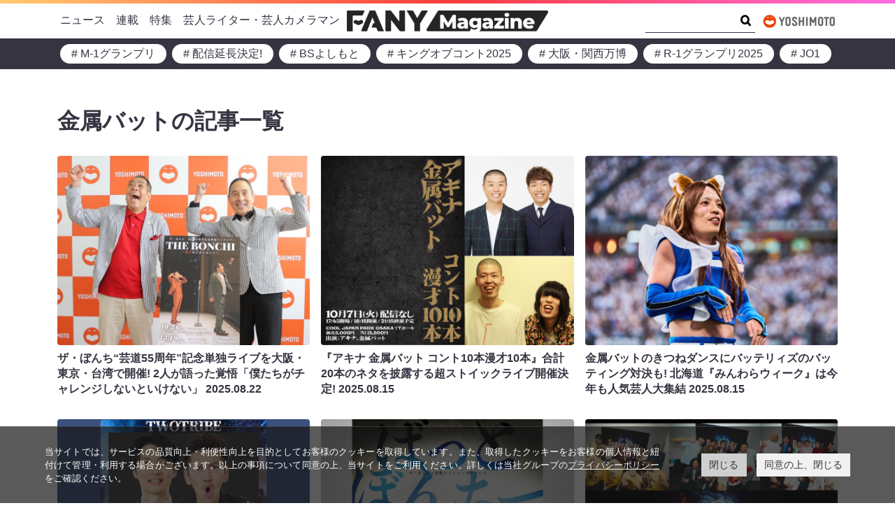

--- FILE ---
content_type: text/html; charset=UTF-8
request_url: https://magazine.fany.lol/tag/kinzoku/page/2/
body_size: 32313
content:
<!doctype html>
<html lang="ja">
	<head>
		<meta charset="UTF-8">
		<meta name="viewport" content="width=device-width, initial-scale=1, shrink-to-fit=no">
		<script data-cookieconsent="ignore">
			window.dataLayer = window.dataLayer || [];
			function gtag() {
				dataLayer.push(arguments);
			}
			gtag("consent", "default", {
				ad_storage: "denied",
				analytics_storage: "denied",
				wait_for_update: 500,
			});
			gtag("set", "ads_data_redaction", true);
		</script>
		<link rel="stylesheet" href="https://www.yoshimoto.co.jp/css/gdpr.css" media="all">
		<title>金属バット | FANY Magazine</title>
<meta name='robots' content='max-image-preview:large' />
	<style>img:is([sizes="auto" i], [sizes^="auto," i]) { contain-intrinsic-size: 3000px 1500px }</style>
	<link rel='dns-prefetch' href='//www.googletagmanager.com' />
<link rel="alternate" type="application/rss+xml" title="FANY Magazine &raquo; フィード" href="https://magazine.fany.lol/feed/" />
<link rel="alternate" type="application/rss+xml" title="FANY Magazine &raquo; コメントフィード" href="https://magazine.fany.lol/comments/feed/" />
<link rel="alternate" type="application/rss+xml" title="FANY Magazine &raquo; 金属バット タグのフィード" href="https://magazine.fany.lol/tag/kinzoku/feed/" />
<script>
window._wpemojiSettings = {"baseUrl":"https:\/\/s.w.org\/images\/core\/emoji\/16.0.1\/72x72\/","ext":".png","svgUrl":"https:\/\/s.w.org\/images\/core\/emoji\/16.0.1\/svg\/","svgExt":".svg","source":{"concatemoji":"https:\/\/magazine.fany.lol\/wp-includes\/js\/wp-emoji-release.min.js?ver=5fac41ad5ace4e7084f0b3d2a5d992bf"}};
/*! This file is auto-generated */
!function(s,n){var o,i,e;function c(e){try{var t={supportTests:e,timestamp:(new Date).valueOf()};sessionStorage.setItem(o,JSON.stringify(t))}catch(e){}}function p(e,t,n){e.clearRect(0,0,e.canvas.width,e.canvas.height),e.fillText(t,0,0);var t=new Uint32Array(e.getImageData(0,0,e.canvas.width,e.canvas.height).data),a=(e.clearRect(0,0,e.canvas.width,e.canvas.height),e.fillText(n,0,0),new Uint32Array(e.getImageData(0,0,e.canvas.width,e.canvas.height).data));return t.every(function(e,t){return e===a[t]})}function u(e,t){e.clearRect(0,0,e.canvas.width,e.canvas.height),e.fillText(t,0,0);for(var n=e.getImageData(16,16,1,1),a=0;a<n.data.length;a++)if(0!==n.data[a])return!1;return!0}function f(e,t,n,a){switch(t){case"flag":return n(e,"\ud83c\udff3\ufe0f\u200d\u26a7\ufe0f","\ud83c\udff3\ufe0f\u200b\u26a7\ufe0f")?!1:!n(e,"\ud83c\udde8\ud83c\uddf6","\ud83c\udde8\u200b\ud83c\uddf6")&&!n(e,"\ud83c\udff4\udb40\udc67\udb40\udc62\udb40\udc65\udb40\udc6e\udb40\udc67\udb40\udc7f","\ud83c\udff4\u200b\udb40\udc67\u200b\udb40\udc62\u200b\udb40\udc65\u200b\udb40\udc6e\u200b\udb40\udc67\u200b\udb40\udc7f");case"emoji":return!a(e,"\ud83e\udedf")}return!1}function g(e,t,n,a){var r="undefined"!=typeof WorkerGlobalScope&&self instanceof WorkerGlobalScope?new OffscreenCanvas(300,150):s.createElement("canvas"),o=r.getContext("2d",{willReadFrequently:!0}),i=(o.textBaseline="top",o.font="600 32px Arial",{});return e.forEach(function(e){i[e]=t(o,e,n,a)}),i}function t(e){var t=s.createElement("script");t.src=e,t.defer=!0,s.head.appendChild(t)}"undefined"!=typeof Promise&&(o="wpEmojiSettingsSupports",i=["flag","emoji"],n.supports={everything:!0,everythingExceptFlag:!0},e=new Promise(function(e){s.addEventListener("DOMContentLoaded",e,{once:!0})}),new Promise(function(t){var n=function(){try{var e=JSON.parse(sessionStorage.getItem(o));if("object"==typeof e&&"number"==typeof e.timestamp&&(new Date).valueOf()<e.timestamp+604800&&"object"==typeof e.supportTests)return e.supportTests}catch(e){}return null}();if(!n){if("undefined"!=typeof Worker&&"undefined"!=typeof OffscreenCanvas&&"undefined"!=typeof URL&&URL.createObjectURL&&"undefined"!=typeof Blob)try{var e="postMessage("+g.toString()+"("+[JSON.stringify(i),f.toString(),p.toString(),u.toString()].join(",")+"));",a=new Blob([e],{type:"text/javascript"}),r=new Worker(URL.createObjectURL(a),{name:"wpTestEmojiSupports"});return void(r.onmessage=function(e){c(n=e.data),r.terminate(),t(n)})}catch(e){}c(n=g(i,f,p,u))}t(n)}).then(function(e){for(var t in e)n.supports[t]=e[t],n.supports.everything=n.supports.everything&&n.supports[t],"flag"!==t&&(n.supports.everythingExceptFlag=n.supports.everythingExceptFlag&&n.supports[t]);n.supports.everythingExceptFlag=n.supports.everythingExceptFlag&&!n.supports.flag,n.DOMReady=!1,n.readyCallback=function(){n.DOMReady=!0}}).then(function(){return e}).then(function(){var e;n.supports.everything||(n.readyCallback(),(e=n.source||{}).concatemoji?t(e.concatemoji):e.wpemoji&&e.twemoji&&(t(e.twemoji),t(e.wpemoji)))}))}((window,document),window._wpemojiSettings);
</script>
<style id='wp-emoji-styles-inline-css'>

	img.wp-smiley, img.emoji {
		display: inline !important;
		border: none !important;
		box-shadow: none !important;
		height: 1em !important;
		width: 1em !important;
		margin: 0 0.07em !important;
		vertical-align: -0.1em !important;
		background: none !important;
		padding: 0 !important;
	}
</style>
<style id='wp-block-library-inline-css'>
:root{--wp-admin-theme-color:#007cba;--wp-admin-theme-color--rgb:0,124,186;--wp-admin-theme-color-darker-10:#006ba1;--wp-admin-theme-color-darker-10--rgb:0,107,161;--wp-admin-theme-color-darker-20:#005a87;--wp-admin-theme-color-darker-20--rgb:0,90,135;--wp-admin-border-width-focus:2px;--wp-block-synced-color:#7a00df;--wp-block-synced-color--rgb:122,0,223;--wp-bound-block-color:var(--wp-block-synced-color)}@media (min-resolution:192dpi){:root{--wp-admin-border-width-focus:1.5px}}.wp-element-button{cursor:pointer}:root{--wp--preset--font-size--normal:16px;--wp--preset--font-size--huge:42px}:root .has-very-light-gray-background-color{background-color:#eee}:root .has-very-dark-gray-background-color{background-color:#313131}:root .has-very-light-gray-color{color:#eee}:root .has-very-dark-gray-color{color:#313131}:root .has-vivid-green-cyan-to-vivid-cyan-blue-gradient-background{background:linear-gradient(135deg,#00d084,#0693e3)}:root .has-purple-crush-gradient-background{background:linear-gradient(135deg,#34e2e4,#4721fb 50%,#ab1dfe)}:root .has-hazy-dawn-gradient-background{background:linear-gradient(135deg,#faaca8,#dad0ec)}:root .has-subdued-olive-gradient-background{background:linear-gradient(135deg,#fafae1,#67a671)}:root .has-atomic-cream-gradient-background{background:linear-gradient(135deg,#fdd79a,#004a59)}:root .has-nightshade-gradient-background{background:linear-gradient(135deg,#330968,#31cdcf)}:root .has-midnight-gradient-background{background:linear-gradient(135deg,#020381,#2874fc)}.has-regular-font-size{font-size:1em}.has-larger-font-size{font-size:2.625em}.has-normal-font-size{font-size:var(--wp--preset--font-size--normal)}.has-huge-font-size{font-size:var(--wp--preset--font-size--huge)}.has-text-align-center{text-align:center}.has-text-align-left{text-align:left}.has-text-align-right{text-align:right}#end-resizable-editor-section{display:none}.aligncenter{clear:both}.items-justified-left{justify-content:flex-start}.items-justified-center{justify-content:center}.items-justified-right{justify-content:flex-end}.items-justified-space-between{justify-content:space-between}.screen-reader-text{border:0;clip-path:inset(50%);height:1px;margin:-1px;overflow:hidden;padding:0;position:absolute;width:1px;word-wrap:normal!important}.screen-reader-text:focus{background-color:#ddd;clip-path:none;color:#444;display:block;font-size:1em;height:auto;left:5px;line-height:normal;padding:15px 23px 14px;text-decoration:none;top:5px;width:auto;z-index:100000}html :where(.has-border-color){border-style:solid}html :where([style*=border-top-color]){border-top-style:solid}html :where([style*=border-right-color]){border-right-style:solid}html :where([style*=border-bottom-color]){border-bottom-style:solid}html :where([style*=border-left-color]){border-left-style:solid}html :where([style*=border-width]){border-style:solid}html :where([style*=border-top-width]){border-top-style:solid}html :where([style*=border-right-width]){border-right-style:solid}html :where([style*=border-bottom-width]){border-bottom-style:solid}html :where([style*=border-left-width]){border-left-style:solid}html :where(img[class*=wp-image-]){height:auto;max-width:100%}:where(figure){margin:0 0 1em}html :where(.is-position-sticky){--wp-admin--admin-bar--position-offset:var(--wp-admin--admin-bar--height,0px)}@media screen and (max-width:600px){html :where(.is-position-sticky){--wp-admin--admin-bar--position-offset:0px}}
</style>
<link rel='stylesheet' id='theme-css' href='https://magazine.fany.lol/wp-content/themes/fany-magazine/style.min.css?ver=5fac41ad5ace4e7084f0b3d2a5d992bf' media='all' />
<script src="https://magazine.fany.lol/wp-includes/js/jquery/jquery.min.js?ver=3.7.1" id="jquery-core-js"></script>
<script src="https://magazine.fany.lol/wp-includes/js/jquery/jquery-migrate.min.js?ver=3.4.1" id="jquery-migrate-js"></script>
<link rel="https://api.w.org/" href="https://magazine.fany.lol/wp-json/" /><link rel="alternate" title="JSON" type="application/json" href="https://magazine.fany.lol/wp-json/wp/v2/tags/1724" /><link rel="EditURI" type="application/rsd+xml" title="RSD" href="https://magazine.fany.lol/xmlrpc.php?rsd" />
<meta name="generator" content="Site Kit by Google 1.166.0" /><!-- SEO meta tags powered by SmartCrawl https://wpmudev.com/project/smartcrawl-wordpress-seo/ -->
<link rel="canonical" href="https://magazine.fany.lol/tag/kinzoku/page/2/" />
<link rel='prev' href='https://magazine.fany.lol/tag/kinzoku/' />
<link rel='next' href='https://magazine.fany.lol/tag/kinzoku/page/3/' />
<script type="application/ld+json">{"@context":"https:\/\/schema.org","@graph":[{"@type":"WPHeader","url":"https:\/\/magazine.fany.lol\/tag\/kinzoku\/","headline":"\u91d1\u5c5e\u30d0\u30c3\u30c8 | FANY Magazine","description":""},{"@type":"WPFooter","url":"https:\/\/magazine.fany.lol\/tag\/kinzoku\/","headline":"\u91d1\u5c5e\u30d0\u30c3\u30c8 | FANY Magazine","description":"","copyrightYear":"2026"},{"@type":"Organization","@id":"https:\/\/magazine.fany.lol\/company\/#schema-publishing-organization","url":"https:\/\/magazine.fany.lol\/company\/","name":"\u5409\u672c\u8208\u696d\u682a\u5f0f\u4f1a\u793e","logo":{"@type":"ImageObject","@id":"https:\/\/magazine.fany.lol\/#schema-organization-logo","url":"https:\/\/magazine.fany.lol\/wp-content\/uploads\/2021\/09\/yoshimoto-logo.jpg","height":60,"width":60}},{"@type":"WebSite","@id":"https:\/\/magazine.fany.lol\/#schema-website","url":"https:\/\/magazine.fany.lol","name":"Fany Magazine","encoding":"UTF-8","potentialAction":{"@type":"SearchAction","target":"https:\/\/magazine.fany.lol\/search\/{search_term_string}\/","query-input":"required name=search_term_string"},"image":{"@type":"ImageObject","@id":"https:\/\/magazine.fany.lol\/#schema-site-logo","url":"https:\/\/magazine.fany.lol\/wp-content\/uploads\/2021\/09\/fany-magazine-logo.png","height":249,"width":2406,"caption":"\u51fa\u5178: FANY \u30de\u30ac\u30b8\u30f3"}},{"@type":"CollectionPage","@id":"https:\/\/magazine.fany.lol\/tag\/kinzoku\/#schema-webpage","isPartOf":{"@id":"https:\/\/magazine.fany.lol\/#schema-website"},"publisher":{"@id":"https:\/\/magazine.fany.lol\/company\/#schema-publishing-organization"},"url":"https:\/\/magazine.fany.lol\/tag\/kinzoku\/","mainEntity":{"@type":"Blog","blogPosts":[{"author":{"@type":"Person","@id":"https:\/\/magazine.fany.lol\/author\/tomioka\/#schema-author","name":"\u5bcc\u5ca1","image":{"@type":"ImageObject","@id":"https:\/\/magazine.fany.lol\/author\/tomioka\/#schema-author-gravatar","url":"https:\/\/secure.gravatar.com\/avatar\/3333e45464a459ee2175f13e1faa224796b7ae86ac1ae0c118fd6de3ae040a75?s=96&d=mm&r=g","height":100,"width":100,"caption":"\u5bcc\u5ca1"}},"publisher":{"@id":"https:\/\/magazine.fany.lol\/company\/#schema-publishing-organization"},"dateModified":"2025-11-20T19:07:19","datePublished":"2025-08-22T16:30:00","headline":"\u30b6\u30fb\u307c\u3093\u3061\u201c\u82b8\u905355\u5468\u5e74\u201d\u8a18\u5ff5\u5358\u72ec\u30e9\u30a4\u30d6\u3092\u5927\u962a\u30fb\u6771\u4eac\u30fb\u53f0\u6e7e\u3067\u958b\u50ac! 2\u4eba\u304c\u8a9e\u3063\u305f\u899a\u609f\u300c\u50d5\u305f\u3061\u304c\u30c1\u30e3\u30ec\u30f3\u30b8\u3057\u306a\u3044\u3068\u3044\u3051\u306a\u3044\u300d | FANY Magazine","description":"\u300eTHE SECOND\uff5e\u6f2b\u624d\u30c8\u30fc\u30ca\u30e1\u30f3\u30c82025\uff5e\u300f\uff08\u30d5\u30b8\u30c6\u30ec\u30d3\u7cfb\uff09\u3067\u6ce8\u76ee\u3055\u308c\u305f\u30b6\u30fb\u307c\u3093\u3061\uff08\u307c\u3093\u3061\u304a\u3055\u3080\u30fb\u91cc\u898b\u307e\u3055\u3068\uff09\u306b\u3088\u308b\u516c\u6f14\u300e\u30b6\u30fb\u307c\u3093\u3061\u82b8\u905355\u5468\u5e74\u8a18\u5ff5\u5358\u72ec\u30e9\u30a4\u30d6\uff5e\u6f2b\u624d\u306f\u3068\u307e\u3089\u306a\u3044\u30c3\uff5e\u300f\u304c\u300110\u670826\u65e5\uff08\u65e5\uff09\u306b\u5927\u962a\u30fb\u306a\u3093\u3070\u30b0\u30e9\u30f3\u30c9\u82b1\u6708\u3067\u958b\u50ac\u3055\u308c\u307e\u3059\u30028\u670819\u65e5\uff08\u706b\uff09\u306b\u306f2\u4eba\u305d\u308d\u3063\u3066\u4f1a\u898b\u3092\u884c\u3044\u3001\u6771\u4eac\u3068\u53f0\u6e7e\u3067\u3082\u516c\u6f14\u3092\u884c\u3046\u3053\u3068\u3092\u767a\u8868\u3002\u3044\u307e\u3060\u8870\u3048\u305a\u306b\u6f2b\u624d\u306e\u9053\u3092\u7a76\u3081\u3088\u3046\u3068\u30c1\u30e3\u30ec\u30f3\u30b8\u3059\u308b\u30b6\u30fb\u307c\u3093\u3061\u304c\u3001\u8a18\u5ff5\u30e9\u30a4\u30d6\u306b\u5411\u3051\u305f\u610f\u6c17\u8fbc\u307f\u3092\u8a9e\u308a\u307e\u3057\u305f\u3002 \u51fa\u5178: FANY \u30de\u30ac\u30b8\u30f3 \u304a\u3055\u3080\u304c\u30e1\u30c3\u30bb\u30f3\u30b8\u30e3\u30fc\u30fb\u9ed2\u7530\u3068\u306e\u6f2b\u624d\u306b\u6311\u6226\uff01 \u300eTHE SECOND\uff5e\u6f2b\u624d\u30c8\u30fc\u30ca\u30e1\u30f3\u30c82025\uff5e\u300f\u3067\u82b8\u6b74\u6700\u5e74\u9577\u306a\u304c\u3089\u30b0\u30e9\u30f3\u30d7\u30ea ...","name":"\u30b6\u30fb\u307c\u3093\u3061\u201c\u82b8\u905355\u5468\u5e74\u201d\u8a18\u5ff5\u5358\u72ec\u30e9\u30a4\u30d6\u3092\u5927\u962a\u30fb\u6771\u4eac\u30fb\u53f0\u6e7e\u3067\u958b\u50ac! 2\u4eba\u304c\u8a9e\u3063\u305f\u899a\u609f\u300c\u50d5\u305f\u3061\u304c\u30c1\u30e3\u30ec\u30f3\u30b8\u3057\u306a\u3044\u3068\u3044\u3051\u306a\u3044\u300d","image":{"@type":"ImageObject","@id":"https:\/\/magazine.fany.lol\/242836\/#schema-article-image","url":"https:\/\/magazine.fany.lol\/wp-content\/uploads\/2025\/08\/5R9A3027_2thumb.jpg","height":600,"width":800,"caption":"\u51fa\u5178: <a href=\"https:\/\/magazine.fany.lol\">FANY \u30de\u30ac\u30b8\u30f3<\/a>"},"thumbnailUrl":"https:\/\/magazine.fany.lol\/wp-content\/uploads\/2025\/08\/5R9A3027_2thumb.jpg"},{"author":{"@type":"Person","@id":"https:\/\/magazine.fany.lol\/author\/n-matsuoka\/#schema-author","name":"\u76f4\u7f8e \u677e\u5ca1","image":{"@type":"ImageObject","@id":"https:\/\/magazine.fany.lol\/author\/n-matsuoka\/#schema-author-gravatar","url":"https:\/\/secure.gravatar.com\/avatar\/209065d7543bfd616eec4664681dc56c6667bc50e6660ae000cb0bc2fb31820e?s=96&d=mm&r=g","height":100,"width":100,"caption":"\u76f4\u7f8e \u677e\u5ca1"}},"publisher":{"@id":"https:\/\/magazine.fany.lol\/company\/#schema-publishing-organization"},"dateModified":"2025-08-14T16:08:34","datePublished":"2025-08-15T19:00:00","headline":"\u300e\u30a2\u30ad\u30ca \u91d1\u5c5e\u30d0\u30c3\u30c8 \u30b3\u30f3\u30c810\u672c\u6f2b\u624d10\u672c\u300f\u5408\u8a0820\u672c\u306e\u30cd\u30bf\u3092\u62ab\u9732\u3059\u308b\u8d85\u30b9\u30c8\u30a4\u30c3\u30af\u30e9\u30a4\u30d6\u958b\u50ac\u6c7a\u5b9a! | FANY Magazine","description":"10\u67087\u65e5\uff08\u706b\uff09\u5927\u962a\u30fbCOOL JAPAN PARK OSAKA TT\u30db\u30fc\u30eb\u306b\u3066\u3001\u30a2\u30ad\u30ca\uff08\u5c71\u540d\u6587\u548c\u3001\u79cb\u5c71\u8ce2\u592a\uff09\u3068\u91d1\u5c5e\u30d0\u30c3\u30c8\uff08\u5c0f\u6797\u572d\u8f14\u3001\u53cb\u4fdd\u96bc\u5e73\uff09\u306b\u3088\u308b\u30c4\u30fc\u30de\u30f3\u30e9\u30a4\u30d6\u300e\u30a2\u30ad\u30ca \u91d1\u5c5e\u30d0\u30c3\u30c8 \u30b3\u30f3\u30c810\u672c\u6f2b\u624d10\u672c\u300f\u304c\u958b\u50ac\u3055\u308c\u307e\u3059\u3002 \u7d043\u6642\u9593\u306e\u8d05\u6ca2\u3059\u304e\u308b\u30e9\u30a4\u30d6\uff01 \u30a2\u30ad\u30ca\u304c\u30b3\u30f3\u30c8\u309210\u672c\u3001\u91d1\u5c5e\u30d0\u30c3\u30c8\u304c\u6f2b\u624d\u309210\u672c\u62ab\u9732\u3059\u308b\u3001\u7d043\u6642\u9593\u306e\u8d05\u6ca2\u3059\u304e\u308b\u30e9\u30a4\u30d6\u3068\u306a\u3063\u3066\u3044\u307e\u3059\u3002\u914d\u4fe1\u306f\u3054\u3056\u3044\u307e\u305b\u3093\u306e\u3067\u3001\u305c\u3072\u4f1a\u5834\u3067\u3054\u89a7\u304f\u3060\u3055\u3044\uff01 \u306a\u304a\u3001\u30c1\u30b1\u30c3\u30c8\u306e\u5148\u884c\u8ca9\u58f2\u306f\u30018\u670816\u65e5\uff08\u571f\uff0911:00\u304b\u3089FANY\u30c1\u30b1\u30c3\u30c8\u306b\u3066\u958b\u59cb\u3068\u306a\u308a\u307e\u3059\u3002 \u30a2\u30ad\u30ca\u3000\u30b3\u30e1\u30f3\u30c8 \u79cb\u5c71\u8ce2\u592a\u5f15\u304d\u53d7\u3051\u3066\u304f\u308c\u305f\u91d1\u5c5e\u30d0\u30c3\u30c8\u306b\u611f\u8b1d\u3057\u304b\u3054\u3056\u3044\u307e\u305b\u3093\u3002\u30cd\u30bf\u6570\u591a\u3059\u304e ...","name":"\u300e\u30a2\u30ad\u30ca \u91d1\u5c5e\u30d0\u30c3\u30c8 \u30b3\u30f3\u30c810\u672c\u6f2b\u624d10\u672c\u300f\u5408\u8a0820\u672c\u306e\u30cd\u30bf\u3092\u62ab\u9732\u3059\u308b\u8d85\u30b9\u30c8\u30a4\u30c3\u30af\u30e9\u30a4\u30d6\u958b\u50ac\u6c7a\u5b9a!","image":{"@type":"ImageObject","@id":"https:\/\/magazine.fany.lol\/241828\/#schema-article-image","url":"https:\/\/magazine.fany.lol\/wp-content\/uploads\/2025\/08\/7966bae78213db11914ad7af893f8431-80.png","height":600,"width":800,"caption":"\u51fa\u5178: <a href=\"https:\/\/magazine.fany.lol\">FANY \u30de\u30ac\u30b8\u30f3<\/a>"},"thumbnailUrl":"https:\/\/magazine.fany.lol\/wp-content\/uploads\/2025\/08\/7966bae78213db11914ad7af893f8431-80.png"},{"author":{"@type":"Person","@id":"https:\/\/magazine.fany.lol\/author\/t-suzuki\/#schema-author","name":"\u6bc5 \u9234\u6728","image":{"@type":"ImageObject","@id":"https:\/\/magazine.fany.lol\/author\/t-suzuki\/#schema-author-gravatar","url":"https:\/\/secure.gravatar.com\/avatar\/cf402ce1cef4ceed5f5738d05d44664076c7b3100b09d9ceac431eb1f12cfd3c?s=96&d=mm&r=g","height":100,"width":100,"caption":"\u6bc5 \u9234\u6728"}},"publisher":{"@id":"https:\/\/magazine.fany.lol\/company\/#schema-publishing-organization"},"dateModified":"2025-08-15T09:44:59","datePublished":"2025-08-15T10:00:00","headline":"\u91d1\u5c5e\u30d0\u30c3\u30c8\u306e\u304d\u3064\u306d\u30c0\u30f3\u30b9\u306b\u30d0\u30c3\u30c6\u30ea\u30a3\u30ba\u306e\u30d0\u30c3\u30c6\u30a3\u30f3\u30b0\u5bfe\u6c7a\u3082! \u5317\u6d77\u9053\u300e\u307f\u3093\u308f\u3089\u30a6\u30a3\u30fc\u30af\u300f\u306f\u4eca\u5e74\u3082\u4eba\u6c17\u82b8\u4eba\u5927\u96c6\u7d50 | FANY Magazine","description":"\u5317\u6d77\u9053\u304b\u3089\u5168\u56fd\u306b\u7b11\u3044\u3092\u5c4a\u3051\u308b\u30a4\u30d9\u30f3\u30c8\u300c\u307f\u3093\u308f\u3089\u30a6\u30a3\u30fc\u30af\u300d\u304c\u3001\u4eca\u5e74\u3082\u958b\u50ac\u3055\u308c\u307e\u3057\u305f\uff01\u30009\u56de\u76ee\u3068\u306a\u308b\u4eca\u56de\u306f\u3001\u5e2f\u5e83\u5e02\u306e\u3068\u304b\u3061\u30d7\u30e9\u30b6 \u30ec\u30a4\u30f3\u30dc\u30fc\u30db\u30fc\u30eb\uff088\u67083\u65e5\uff09\u3068\u3001\u30d7\u30ed\u91ce\u7403\u30fb\u5317\u6d77\u9053\u65e5\u672c\u30cf\u30e0\u30d5\u30a1\u30a4\u30bf\u30fc\u30ba\u306e\u672c\u62e0\u5185\u3067\u3042\u308b\u5317\u5e83\u5cf6\u5e02\u306e\u30a8\u30b9\u30b3\u30f3\u30d5\u30a3\u30fc\u30eb\u30c9HOKKAIDO\uff088\u67087\u65e5\u30018\u65e5\uff09\u306b\u4eba\u6c17\u82b8\u4eba\u305f\u3061\u304c\u5927\u96c6\u7d50\u3002\u5317\u6d77\u9053\u304c\u7b11\u3044\u306b\u5305\u307e\u308c\u305f3\u65e5\u9593\u3092\u3001\u51fa\u6f14\u8005\u3067\u3082\u3042\u308b\u79c1\u3001\u82b8\u4eba\u30e9\u30a4\u30bf\u30fc\u306e\u30a2\u30e9\u30a4\u30d2\u30ab\u30ea\u304c\u30ec\u30dd\u30fc\u30c8\u3057\u307e\u3059\uff01 \u51fa\u5178: FANY \u30de\u30ac\u30b8\u30f3 \u771f\u590f\u65e5\u306e\u5e2f\u5e83\u306b\u3082\u8ca0\u3051\u306a\u3044\u30a2\u30c4\u3055\u3067\u5927\u76db\u308a\u4e0a\u304c\u308a\uff01 2016\u5e74\u306b\u5317\u6d77\u9053\u3068\u5409\u672c\u8208\u696d\u304c\u5305\u62ec\u9023\u643a\u5354\u63d0\u3092\u7d50\u3073\u30018\u67088\u65e5\u3092\u300c\u9053\u6c11\u7b11\u3044\u306e\u65e5\u300d\u3068\u5236\u5b9a\u3057\u3066\u304b\u30899\u5e74\u3002\u4eca\u5e74\u306e\u307f\u3093\u308f\u3089\u30a6\u30a3\u30fc\u30af\u306f\u30018\u6708 ...","name":"\u91d1\u5c5e\u30d0\u30c3\u30c8\u306e\u304d\u3064\u306d\u30c0\u30f3\u30b9\u306b\u30d0\u30c3\u30c6\u30ea\u30a3\u30ba\u306e\u30d0\u30c3\u30c6\u30a3\u30f3\u30b0\u5bfe\u6c7a\u3082! \u5317\u6d77\u9053\u300e\u307f\u3093\u308f\u3089\u30a6\u30a3\u30fc\u30af\u300f\u306f\u4eca\u5e74\u3082\u4eba\u6c17\u82b8\u4eba\u5927\u96c6\u7d50","image":{"@type":"ImageObject","@id":"https:\/\/magazine.fany.lol\/241728\/#schema-article-image","url":"https:\/\/magazine.fany.lol\/wp-content\/uploads\/2025\/08\/cec8d30162824320d5c17bb339ba29ff.jpg","height":1424,"width":1898,"caption":"\u51fa\u5178: <a href=\"https:\/\/magazine.fany.lol\">FANY \u30de\u30ac\u30b8\u30f3<\/a>"},"thumbnailUrl":"https:\/\/magazine.fany.lol\/wp-content\/uploads\/2025\/08\/cec8d30162824320d5c17bb339ba29ff.jpg"},{"author":{"@type":"Person","@id":"https:\/\/magazine.fany.lol\/author\/n-matsuoka\/#schema-author","name":"\u76f4\u7f8e \u677e\u5ca1","image":{"@type":"ImageObject","@id":"https:\/\/magazine.fany.lol\/author\/n-matsuoka\/#schema-author-gravatar","url":"https:\/\/secure.gravatar.com\/avatar\/209065d7543bfd616eec4664681dc56c6667bc50e6660ae000cb0bc2fb31820e?s=96&d=mm&r=g","height":100,"width":100,"caption":"\u76f4\u7f8e \u677e\u5ca1"}},"publisher":{"@id":"https:\/\/magazine.fany.lol\/company\/#schema-publishing-organization"},"dateModified":"2025-08-06T16:53:37","datePublished":"2025-08-07T19:00:00","headline":"\u300e\u30c4\u30fc\u30c8\u30e9\u30a4\u30d6\u3068\u30e9\u30a4\u30d6\u300f\u30b9\u30da\u30b7\u30e3\u30eb\u30d0\u30fc\u30b8\u30e7\u30f3! \u5927\u962aYESTHEATER\u306b\u3066\u958b\u50ac! | FANY Magazine","description":"2025\u5e749\u67081\u65e5\uff08\u6708\uff09\u3001\u5927\u962a\u30fbYESTHEATER\u306b\u3066\u300e\u30c4\u30fc\u30c8\u30e9\u30a4\u30d6\u3068\u30e9\u30a4\u30d6SP\u300f\u304c\u958b\u50ac\u3055\u308c\u307e\u3059\u3002 \u4e8b\u52d9\u6240\u306e\u57a3\u6839\u3092\u8d8a\u3048\u3066\u958b\u50ac\uff01 \u300e\u30c4\u30fc\u30c8\u30e9\u30a4\u30d6\u3068\u30e9\u30a4\u30d6\u300f\u306f\u3001\u68ee\u30ce\u5bae\u3088\u3057\u3082\u3068\u6f2b\u624d\u5287\u5834\u3067\u5b9a\u671f\u7684\u306b\u958b\u50ac\u3057\u3066\u3044\u308b\u516c\u6f14\u3067\u3001\u4eca\u56de\u306f\u30c4\u30fc\u30c8\u30e9\u30a4\u30d6\u306e\u300eTHE SECOND\u300f\u512a\u52dd\u3092\u53d7\u3051\u3001\u6e80\u3092\u6301\u3057\u3066\u201c\u30b9\u30da\u30b7\u30e3\u30eb\u30d0\u30fc\u30b8\u30e7\u30f3\u201d\u3068\u3057\u3066\u958b\u50ac\u3055\u308c\u307e\u3059\u3002 \u30c4\u30fc\u30c8\u30e9\u30a4\u30d6\u3000\u30b3\u30e1\u30f3\u30c8 \u305f\u304b\u306e\u308a\u4eca\u56de\u306e\u30c4\u30fc\u30c8\u30e9\u30a4\u30d6\u3068\u30e9\u30a4\u30d6\u306f\u4ed6\u4e8b\u52d9\u6240\u306e\u82b8\u4eba\u3092\u4ea4\u3048\u3066\u306e\u30b9\u30da\u30b7\u30e3\u30eb\u56de\u3067\u3059\uff01\u30ec\u30a2\u56de\u3067\u3059\u306e\u3067\u305c\u3072\u7b11\u3044\u306b\u6765\u3066\u4e0b\u3055\u3044\uff01 \u5468\u5e73\u9b42\u6b63\u5473\u306e\u8a71\u3001\u30de\u30f3\u30b2\u30ad\u3092\u98db\u3073\u51fa\u3057\u3066\u306e\u30c4\u30fc\u30c8\u30e9\u30a4\u30d6\u3068\u30e9\u30a4\u30d6\u306f\u521d\u306e\u30cb\u30e5\u30a2\u30f3\u30b9\uff01\u6771\u4eac\u5927\u962a\u30b0\u30c1\u30e3\u6df7\u305c\u30de\u30fc\u30d6\u30eb\u72b6\u614b\u306e\u30cb\u30e5\u30a2\u30f3\u30b9\u3092\u304a\u697d\u3057\u307f\u306b ...","name":"\u300e\u30c4\u30fc\u30c8\u30e9\u30a4\u30d6\u3068\u30e9\u30a4\u30d6\u300f\u30b9\u30da\u30b7\u30e3\u30eb\u30d0\u30fc\u30b8\u30e7\u30f3! \u5927\u962aYESTHEATER\u306b\u3066\u958b\u50ac!","image":{"@type":"ImageObject","@id":"https:\/\/magazine.fany.lol\/241074\/#schema-article-image","url":"https:\/\/magazine.fany.lol\/wp-content\/uploads\/2025\/08\/7966bae78213db11914ad7af893f8431-29.png","height":600,"width":800,"caption":"\u51fa\u5178: <a href=\"https:\/\/magazine.fany.lol\">FANY \u30de\u30ac\u30b8\u30f3<\/a>"},"thumbnailUrl":"https:\/\/magazine.fany.lol\/wp-content\/uploads\/2025\/08\/7966bae78213db11914ad7af893f8431-29.png"},{"author":{"@type":"Person","@id":"https:\/\/magazine.fany.lol\/author\/n-matsuoka\/#schema-author","name":"\u76f4\u7f8e \u677e\u5ca1","image":{"@type":"ImageObject","@id":"https:\/\/magazine.fany.lol\/author\/n-matsuoka\/#schema-author-gravatar","url":"https:\/\/secure.gravatar.com\/avatar\/209065d7543bfd616eec4664681dc56c6667bc50e6660ae000cb0bc2fb31820e?s=96&d=mm&r=g","height":100,"width":100,"caption":"\u76f4\u7f8e \u677e\u5ca1"}},"publisher":{"@id":"https:\/\/magazine.fany.lol\/company\/#schema-publishing-organization"},"dateModified":"2025-07-31T15:52:31","datePublished":"2025-07-31T16:30:00","headline":"\u30b6\u30fb\u307c\u3093\u3061\u3068\u91d1\u5c5e\u30d0\u30c3\u30c8\u306b\u3088\u308b\u30c4\u30fc\u30de\u30f3\u30e9\u30a4\u30d6\u300e\u3070\u3063\u3068\u307c\u3093\u3061\u30fc\u300f\u958b\u50ac\u6c7a\u5b9a! | FANY Magazine","description":"\u30b6\u30fb\u307c\u3093\u3061\u3068\u91d1\u5c5e\u30d0\u30c3\u30c8\u306b\u3088\u308b\u30c4\u30fc\u30de\u30f3\u30e9\u30a4\u30d6\u300e\u3070\u3063\u3068\u307c\u3093\u3061\u30fc\u300f\u304c\u30018\u670824\u65e5\uff08\u65e5\uff09\u306bCOOL JAPAN PARK OSAKA TT\u30db\u30fc\u30eb\u3067\u958b\u50ac\u3055\u308c\u307e\u3059\u3002 \u6f2b\u624d\u754c\u306e\u30ec\u30b8\u30a7\u30f3\u30c9\u3068\u5b9f\u529b\u6d3e\u82b8\u4eba\u304c\u4e16\u4ee3\u3092\u8d85\u3048\u3066\u5171\u6f14\uff01 \u672c\u30a4\u30d9\u30f3\u30c8\u3067\u306f\u3001\u30d5\u30b8\u30c6\u30ec\u30d3\u7cfb\u300eTHE SECOND\uff5e\u6f2b\u624d\u30c8\u30fc\u30ca\u30e1\u30f3\u30c82025\uff5e\u300f\u3067\u5bfe\u6226\u3057\u305f\u4e21\u30b3\u30f3\u30d3\u304c75\u5206\u9593\u306b\u308f\u305f\u308a\u30b9\u30c6\u30fc\u30b8\u3067\u7af6\u6f14\u3002\u30b9\u30bf\u30a4\u30eb\u306e\u7570\u306a\u308b\u6f2b\u624d\u304c\u3076\u3064\u304b\u308a\u5408\u3046\u4e00\u65e5\u9650\u308a\u306e\u7279\u5225\u516c\u6f14\u3067\u3059\uff01 \u73fe\u5728FANY\u30c1\u30b1\u30c3\u30c8\u306b\u3066\u524d\u58f2\u5238\u3092\u3001FANY Online Ticket\u306b\u3066\u914d\u4fe1\u30c1\u30b1\u30c3\u30c8\u3092\u8ca9\u58f2\u4e2d\uff01 \u6f2b\u624d\u754c\u306e\u30ec\u30b8\u30a7\u30f3\u30c9\u3068\u5b9f\u529b\u6d3e\u82b8\u4eba\u304c\u4e16\u4ee3\u3092\u8d85\u3048\u3066\u5171\u6f14\uff01\u3000\u305c\u3072\u3053\u306e\u8cb4\u91cd\u306a\u821e\u53f0\u3092\u304a\u898b\u9003\u3057\u306a\u304f\uff01 \u30b6\u30fb\u307c\u3093 ...","name":"\u30b6\u30fb\u307c\u3093\u3061\u3068\u91d1\u5c5e\u30d0\u30c3\u30c8\u306b\u3088\u308b\u30c4\u30fc\u30de\u30f3\u30e9\u30a4\u30d6\u300e\u3070\u3063\u3068\u307c\u3093\u3061\u30fc\u300f\u958b\u50ac\u6c7a\u5b9a!","image":{"@type":"ImageObject","@id":"https:\/\/magazine.fany.lol\/240318\/#schema-article-image","url":"https:\/\/magazine.fany.lol\/wp-content\/uploads\/2025\/07\/cfa8b3e1fa50b36f2dba85e72feba21e-59.png","height":600,"width":800,"caption":"\u51fa\u5178: <a href=\"https:\/\/magazine.fany.lol\">FANY \u30de\u30ac\u30b8\u30f3<\/a>"},"thumbnailUrl":"https:\/\/magazine.fany.lol\/wp-content\/uploads\/2025\/07\/cfa8b3e1fa50b36f2dba85e72feba21e-59.png"},{"author":{"@type":"Person","@id":"https:\/\/magazine.fany.lol\/author\/koizumi\/#schema-author","name":"\u8015\u5e73 \u5c0f\u6cc9","image":{"@type":"ImageObject","@id":"https:\/\/magazine.fany.lol\/author\/koizumi\/#schema-author-gravatar","url":"https:\/\/secure.gravatar.com\/avatar\/093fec410b08f086fcdd5e491972404bb3353a73453e33f32f162f16f705ad2c?s=96&d=mm&r=g","height":100,"width":100,"caption":"\u8015\u5e73 \u5c0f\u6cc9"}},"publisher":{"@id":"https:\/\/magazine.fany.lol\/company\/#schema-publishing-organization"},"dateModified":"2025-07-24T19:09:44","datePublished":"2025-07-24T20:00:00","headline":"\u30b8\u30e3\u30eb\u30b8\u30e3\u30eb\u300c\u30a6\u30eb\u30d5\u30eb\u30ba\u306b\u5f71\u97ff\u3055\u308c\u3066\u308b\u5974\u300d\u306b\u307e\u3055\u304b\u306e\u201c\u672c\u5bb6\u201d\u304c\u767b\u5834!? \u5922\u306e\u5171\u6f14\u306b\u300c\u821e\u53f0\u8896\u3067\u6ce3\u3044\u3066\u3044\u305f\u300d\u3010\u97f3\u697d\u00d7\u7b11\u3044\u300eDAIENKAI 2025\u300f1\u65e5\u76ee\u51fa\u6f14\u8005\u30b3\u30e1\u30f3\u30c8\u3011 | FANY Magazine","description":"\u97f3\u697d\u00d7\u7b11\u3044\u304c\u878d\u5408\u3059\u308b\u65b0\u3057\u3044\u30d5\u30a7\u30b9\u300eDAIENKAI 2025\u300f\u304c7\u670819\u65e5\uff08\u571f\uff09\u300120\u65e5\uff08\u65e5\uff09\u306e2\u65e5\u9593\u306b\u308f\u305f\u3063\u3066\u6771\u4eac\u30ac\u30fc\u30c7\u30f3\u30b7\u30a2\u30bf\u30fc\u3067\u958b\u50ac\u3055\u308c\u307e\u3057\u305f\u3002\u4eca\u5e74\u30673\u56de\u76ee\u3068\u306a\u308b\u3053\u306e\u30a4\u30d9\u30f3\u30c8\u306f\u3001\u4eba\u6c17\u30a2\u30fc\u30c6\u30a3\u30b9\u30c8\u3068\u82b8\u4eba\u304c\u30bf\u30c3\u30b0\u3092\u7d44\u3093\u3060\u201c\u3053\u3053\u3060\u3051\u201d\u306e\u8c6a\u83ef\u306a\u30b3\u30e9\u30dc\u30b9\u30c6\u30fc\u30b8\u304c\u5404\u65e56\u30b9\u30c6\u30fc\u30b8\u305a\u3064\u958b\u50ac\u3055\u308c\u3001\u97f3\u697d\u30d5\u30a1\u30f3\u3068\u304a\u7b11\u3044\u30d5\u30a1\u30f3\u7d046500\u4eba\u304c\u4e00\u4f53\u3068\u306a\u3063\u3066\u5927\u76db\u308a\u4e0a\u304c\u308a\uff01\u3000\u4eca\u56de\u306f\u521d\u65e5\u306e\u5404\u30b9\u30c6\u30fc\u30b8\u76f4\u5f8c\u306b\u3001\u8208\u596e\u51b7\u3081\u3084\u3089\u306c\u51fa\u6f14\u30a2\u30fc\u30c6\u30a3\u30b9\u30c8\uff06\u82b8\u4eba\u305f\u3061\u306b\u30b3\u30e9\u30dc\u30b9\u30c6\u30fc\u30b8\u306e\u611f\u60f3\u306a\u3069\u3092\u805e\u304d\u307e\u3057\u305f\u3002 \u51fa\u5178: FANY \u30de\u30ac\u30b8\u30f3 \u30de\u30e6\u30ea\u30ab\u30fb\u962a\u672c\u300c6500\u4eba\u3068\u805e\u3044\u3066\u30a4\u30e4\u3084\u3063\u305f\u3051\u3069\u2026\u300d \u3010\u73fe\u5730\u96c6\u5408\u306e\u56de\u3011\u51fa\u6f14\u8005\uff1a\u30b8\u30e5\u30fc\u30b9\u3054\u304f\u3054\u304f\u5036\u697d\u90e8 ...","name":"\u30b8\u30e3\u30eb\u30b8\u30e3\u30eb\u300c\u30a6\u30eb\u30d5\u30eb\u30ba\u306b\u5f71\u97ff\u3055\u308c\u3066\u308b\u5974\u300d\u306b\u307e\u3055\u304b\u306e\u201c\u672c\u5bb6\u201d\u304c\u767b\u5834!? \u5922\u306e\u5171\u6f14\u306b\u300c\u821e\u53f0\u8896\u3067\u6ce3\u3044\u3066\u3044\u305f\u300d\u3010\u97f3\u697d\u00d7\u7b11\u3044\u300eDAIENKAI 2025\u300f1\u65e5\u76ee\u51fa\u6f14\u8005\u30b3\u30e1\u30f3\u30c8\u3011","image":{"@type":"ImageObject","@id":"https:\/\/magazine.fany.lol\/238847\/#schema-article-image","url":"https:\/\/magazine.fany.lol\/wp-content\/uploads\/2025\/07\/42c4119e82b97f3a53929e9082ef4ae0.jpg","height":600,"width":800,"caption":"\u51fa\u5178: <a href=\"https:\/\/magazine.fany.lol\">FANY \u30de\u30ac\u30b8\u30f3<\/a>"},"thumbnailUrl":"https:\/\/magazine.fany.lol\/wp-content\/uploads\/2025\/07\/42c4119e82b97f3a53929e9082ef4ae0.jpg"},{"author":{"@type":"Person","@id":"https:\/\/magazine.fany.lol\/author\/ogawa-akane\/#schema-author","name":"\u831c \u5c0f\u5ddd","image":{"@type":"ImageObject","@id":"https:\/\/magazine.fany.lol\/author\/ogawa-akane\/#schema-author-gravatar","url":"https:\/\/secure.gravatar.com\/avatar\/1861e3c2cdfa8bd066641aa875e8324d37063bd646c3d1d69bdca46a0837e607?s=96&d=mm&r=g","height":100,"width":100,"caption":"\u831c \u5c0f\u5ddd"}},"publisher":{"@id":"https:\/\/magazine.fany.lol\/company\/#schema-publishing-organization"},"dateModified":"2025-07-23T15:15:28","datePublished":"2025-07-23T15:00:00","headline":"\u30b8\u30e3\u30eb\u30b8\u30e3\u30eb\u00d7\u30a6\u30eb\u30d5\u30eb\u30ba\u306e\u30b3\u30e9\u30dc\u306b\u5927\u71b1\u72c2! \u97f3\u697d\u3068\u7b11\u3044\u304c\u7e54\u308a\u306a\u3059\u201c\u5947\u8de1\u306e2\u65e5\u9593\u201d\u300eDAIENKAI\u300f\u304c\u4eca\u5e74\u3082\u958b\u50ac! | FANY Magazine","description":"\u97f3\u697d\u3068\u304a\u7b11\u3044\u304c\u878d\u5408\u3057\u305f\u65b0\u6642\u4ee3\u30d5\u30a7\u30b9\u300eDAIENKAI 2025\u300f\u304c7\u670819\u65e5\uff08\u571f\uff09\u300120\u65e5\uff08\u65e5\uff09\u306e2\u65e5\u9593\u306b\u308f\u305f\u3063\u3066\u6771\u4eac\u30fb\u6709\u660e\u306e\u6771\u4eac\u30ac\u30fc\u30c7\u30f3\u30b7\u30a2\u30bf\u30fc\u306b\u3066\u958b\u50ac\u3055\u308c\u307e\u3057\u305f\u3002\u5409\u672c\u8208\u696d\u306e\u4e3b\u50ac\u3067\u4eca\u5e74\u304c3\u56de\u76ee\u306e\u958b\u50ac\u3068\u306a\u3063\u305f\u3053\u306e\u30a4\u30d9\u30f3\u30c8\u306f\u3001\u30a2\u30fc\u30c6\u30a3\u30b9\u30c8\u306e\u97f3\u697d\u30e9\u30a4\u30d6\u306b\u304a\u7b11\u3044\u82b8\u4eba\u304c\u4e71\u5165\u3057\u305f\u308a\u3001\u30a2\u30fc\u30c6\u30a3\u30b9\u30c8\u304c\u30cd\u30bf\u3067\u82b8\u4eba\u3068\u30b3\u30e9\u30dc\u3057\u305f\u308a\u3068\u3001\u4ed6\u306e\u30d5\u30a7\u30b9\u3067\u306f\u89b3\u308b\u3053\u3068\u306e\u3067\u304d\u306a\u3044\u30a2\u30af\u30c8\u6e80\u8f09\u306e\u5927\u5bb4\u4f1a\uff01\u3000\u5927\u76db\u6cc1\u3067\u5e55\u3092\u9589\u3058\u305f2\u65e5\u9593\u306e\u6a21\u69d8\u3092\u304a\u5c4a\u3051\u3057\u307e\u3059\u3002 \u51fa\u5178: FANY \u30de\u30ac\u30b8\u30f3 \u8840\u6e67\u304d\u8089\u8e8d\u308b\u201c\u958b\u4f1a\u5ba3\u8a00\u201d\u306b\u89b3\u5ba2\u71b1\u72c2 \u521d\u65e5\u306e\u30aa\u30fc\u30d7\u30cb\u30f3\u30b0\u3067\u306f\u3001\u300cKAMPAI ACT\u300d\u3068\u3057\u3066\u82b8\u4eba\u4ee3\u8868\u306e\u30cb\u30e5\u30fc\u30e8\u30fc\u30af\uff08\u5c4b\u6577\u88d5\u653f\u3001\u5d8b\u4f50\u548c\u4e5f\uff09\u3068\u3001\u30a2\u30fc\u30c6\u30a3 ...","name":"\u30b8\u30e3\u30eb\u30b8\u30e3\u30eb\u00d7\u30a6\u30eb\u30d5\u30eb\u30ba\u306e\u30b3\u30e9\u30dc\u306b\u5927\u71b1\u72c2! \u97f3\u697d\u3068\u7b11\u3044\u304c\u7e54\u308a\u306a\u3059\u201c\u5947\u8de1\u306e2\u65e5\u9593\u201d\u300eDAIENKAI\u300f\u304c\u4eca\u5e74\u3082\u958b\u50ac!","image":{"@type":"ImageObject","@id":"https:\/\/magazine.fany.lol\/238995\/#schema-article-image","url":"https:\/\/magazine.fany.lol\/wp-content\/uploads\/2025\/07\/a11b4bb3ba448d1fa402ac3dc62cc91f.png","height":600,"width":800,"caption":"\u51fa\u5178: <a href=\"https:\/\/magazine.fany.lol\">FANY \u30de\u30ac\u30b8\u30f3<\/a>"},"thumbnailUrl":"https:\/\/magazine.fany.lol\/wp-content\/uploads\/2025\/07\/a11b4bb3ba448d1fa402ac3dc62cc91f.png"},{"author":{"@type":"Person","@id":"https:\/\/magazine.fany.lol\/author\/takasaki-kazuki\/#schema-author","name":"\u4e00\u8f1d \u9ad8\u5d0e","image":{"@type":"ImageObject","@id":"https:\/\/magazine.fany.lol\/author\/takasaki-kazuki\/#schema-author-gravatar","url":"https:\/\/secure.gravatar.com\/avatar\/0402ec8cd300ce5f134dcd9f8a0197204009089b77d92e57e4fe6876a9dfba71?s=96&d=mm&r=g","height":100,"width":100,"caption":"\u4e00\u8f1d \u9ad8\u5d0e"}},"publisher":{"@id":"https:\/\/magazine.fany.lol\/company\/#schema-publishing-organization"},"dateModified":"2025-07-20T10:56:58","datePublished":"2025-07-20T11:30:00","headline":"\u5199\u771f\u3067\u632f\u308a\u8fd4\u308b\u300eDAIENKAI 2025\u300f1\u65e5\u76ee 7\u670819\u65e5 | FANY Magazine","description":"\u97f3\u697d\u3068\u304a\u7b11\u3044\u304c\u878d\u5408\u3057\u305f\u65b0\u6642\u4ee3\u30d5\u30a7\u30b9\u300eDAIENKAI 2025\u300f\u304c7\u670819\u65e5\uff08\u571f\uff09\u3001 20\u65e5\uff08\u65e5\uff09\u306e2\u65e5\u9593\u306b\u308f\u305f\u3063\u3066\u6771\u4eac\u30fb\u6709\u660e\u306e\u6771\u4eac\u30ac\u30fc\u30c7\u30f3\u30b7\u30a2\u30bf\u30fc\u3067\u958b\u50ac\u3055\u308c\u3066\u3044\u307e\u3059\u3002\u4eca\u5e74\u30673\u5e74\u76ee\u3092\u8fce\u3048\u308b\u3053\u306e\u30a4\u30d9\u30f3\u30c8\u306f\u3001\u307e\u3055\u306b\u201c\u97f3\u697d\u3068\u304a\u7b11\u3044\u306e\u5927\u5bb4\u4f1a\u201d\u3068\u3044\u3048\u308b\u30b9\u30da\u30b7\u30e3\u30eb\u30fb\u30a8\u30f3\u30bf\u30fc\u30c6\u30a4\u30f3\u30e1\u30f3\u30c8\uff01\u3000\u30a2\u30fc\u30c6\u30a3\u30b9\u30c8\u3068\u82b8\u4eba\u306b\u3088\u308b\u30cd\u30bf\u3042\u308a\u30fb\u6b4c\u3042\u308a\u306e\u30b3\u30e9\u30dc\u30b3\u30fc\u30ca\u30fc\u3092\u306f\u3058\u3081\u3001\u71b1\u6c17\u306b\u5305\u307e\u308c\u305f2\u65e5\u9593\u3092\u5199\u771f\u3067\u632f\u308a\u8fd4\u308a\u307e\u3059\u3002\u4eca\u56de\u306f1\u65e5\u76ee\u306e\u69d8\u5b50\u3092\u30d7\u30ec\u30a4\u30d0\u30c3\u30af\uff01 \u25a0KAMPAI ACT \u51fa\u5178: FANY \u30de\u30ac\u30b8\u30f3 \u51fa\u5178: FANY \u30de\u30ac\u30b8\u30f3 \u51fa\u5178: FANY \u30de\u30ac\u30b8\u30f3 \u51fa\u5178: FANY \u30de\u30ac\u30b8\u30f3 \u51fa\u5178: FANY \u30de\u30ac\u30b8\u30f3 \u25a0\u73fe\u5730 ...","name":"\u5199\u771f\u3067\u632f\u308a\u8fd4\u308b\u300eDAIENKAI 2025\u300f1\u65e5\u76ee 7\u670819\u65e5","image":{"@type":"ImageObject","@id":"https:\/\/magazine.fany.lol\/237395\/#schema-article-image","url":"https:\/\/magazine.fany.lol\/wp-content\/uploads\/2025\/07\/7f77967499ec98656f31e6e1af45590c-12.png","height":600,"width":800,"caption":"\u51fa\u5178: <a href=\"https:\/\/magazine.fany.lol\">FANY \u30de\u30ac\u30b8\u30f3<\/a>"},"thumbnailUrl":"https:\/\/magazine.fany.lol\/wp-content\/uploads\/2025\/07\/7f77967499ec98656f31e6e1af45590c-12.png"},{"author":{"@type":"Person","@id":"https:\/\/magazine.fany.lol\/author\/t-suzuki\/#schema-author","name":"\u6bc5 \u9234\u6728","image":{"@type":"ImageObject","@id":"https:\/\/magazine.fany.lol\/author\/t-suzuki\/#schema-author-gravatar","url":"https:\/\/secure.gravatar.com\/avatar\/cf402ce1cef4ceed5f5738d05d44664076c7b3100b09d9ceac431eb1f12cfd3c?s=96&d=mm&r=g","height":100,"width":100,"caption":"\u6bc5 \u9234\u6728"}},"publisher":{"@id":"https:\/\/magazine.fany.lol\/company\/#schema-publishing-organization"},"dateModified":"2025-07-17T19:24:48","datePublished":"2025-07-17T19:30:00","headline":"\u4eba\u6c17\u516c\u6f14\u300c\u30df\u30c9\u30eb\u3069\u3059\u300d\u7947\u5712\u30d5\u30a1\u30a4\u30ca\u30eb\u306f\u521d\u306e\u8c6a\u83ef\u30b2\u30b9\u30c84\u7d44! \u300c\u304a\u3063\u3055\u3093\u304c\u30d1\u30f3\u30c4\u5c65\u3044\u3066\u30b3\u30b1\u308b\u3060\u3051\u300d\u306b\u62b1\u8179\u7d76\u5012 | FANY Magazine","description":"8\u670818\u65e5\uff08\u6708\uff09\u3092\u3082\u3063\u3066\u9589\u9928\u3059\u308b\u4eac\u90fd\u30fb\u3088\u3057\u3082\u3068\u7947\u5712\u82b1\u6708\u3067\u306f\u73fe\u5728\u300114\u5e74\u9593\u306e\u611f\u8b1d\u3092\u8fbc\u3081\u3066\u4eba\u6c17\u516c\u6f14\u3092\u958b\u50ac\u4e2d\u3067\u3059\u30027\u670811\u65e5\uff08\u91d1\uff09\u306b\u306f\u3001\u4eac\u90fd\u3068\u5927\u962a\u30673\u5e74\u9593\u7d9a\u3044\u3066\u304d\u305f\u4e2d\u5805\u82b8\u4eba\u306b\u3088\u308b\u5b9a\u671f\u30e9\u30a4\u30d6\u300c\u30df\u30c9\u30eb\u3069\u3059\u306a\u30e9\u30a4\u30d6\u300d\u306e\u3001\u7947\u5712\u82b1\u6708\u3067\u306e\u6700\u7d42\u516c\u6f14\u300c\u7947\u5712\u30df\u30c9\u30eb\u3069\u3059\u306a\u30e9\u30a4\u30d6&nbsp;FINAL\uff5e\u6700\u5f8c\u306e\u958b\u50ac\u3092\u898b\u3068\u304f\u308c\u3084\u3059\uff5e\u300d\u304c\u958b\u50ac\u3002\u904e\u53bb\u6700\u591a\u3068\u306a\u308b\u8c6a\u83ef4\u7d44\u306e\u30b2\u30b9\u30c8\u3092\u8fce\u3048\u305f\u30e9\u30a4\u30d6\u306f\u30cd\u30bf\u3042\u308a\u3001\u30b3\u30fc\u30ca\u30fc\u3042\u308a\u3067\u6700\u5f8c\u307e\u3067\u7206\u7b11\u306b\u5305\u307e\u308c\u307e\u3057\u305f\u3002 \u51fa\u5178: FANY \u30de\u30ac\u30b8\u30f3 \u8cde\u30ec\u30fc\u30b9\u306e\u30d5\u30a1\u30a4\u30ca\u30ea\u30b9\u30c8\u3060\u3089\u3051\uff01 \u307e\u305a\u306f\u300c\u30df\u30c9\u30eb\u3069\u3059\u300d\u306e\u30e1\u30f3\u30d0\u30fc\u304b\u3089\u3001MC\u306e\u30ae\u30e3\u30ed\u30c3\u30d7\u30fb\u6bdb\u5229\u5927\u4eae\u306b\u7d9a\u304d\u3001\u76f8\u65b9\u306e\u6797\u5065\u3001\u30b9\u30fc\u30d1\u30fc\u30de\u30e9\u30c9\u30fc\u30ca\uff08\u7530\u4e2d\u4e00\u5f66\u3001\u6b66\u667a\uff09 ...","name":"\u4eba\u6c17\u516c\u6f14\u300c\u30df\u30c9\u30eb\u3069\u3059\u300d\u7947\u5712\u30d5\u30a1\u30a4\u30ca\u30eb\u306f\u521d\u306e\u8c6a\u83ef\u30b2\u30b9\u30c84\u7d44! \u300c\u304a\u3063\u3055\u3093\u304c\u30d1\u30f3\u30c4\u5c65\u3044\u3066\u30b3\u30b1\u308b\u3060\u3051\u300d\u306b\u62b1\u8179\u7d76\u5012","image":{"@type":"ImageObject","@id":"https:\/\/magazine.fany.lol\/237964\/#schema-article-image","url":"https:\/\/magazine.fany.lol\/wp-content\/uploads\/2025\/07\/5fa37b91cc0e4443a6928261f1544b49.jpg","height":1195,"width":1593,"caption":"\u51fa\u5178: <a href=\"https:\/\/magazine.fany.lol\">FANY \u30de\u30ac\u30b8\u30f3<\/a>"},"thumbnailUrl":"https:\/\/magazine.fany.lol\/wp-content\/uploads\/2025\/07\/5fa37b91cc0e4443a6928261f1544b49.jpg"},{"author":{"@type":"Person","@id":"https:\/\/magazine.fany.lol\/author\/t-suzuki\/#schema-author","name":"\u6bc5 \u9234\u6728","image":{"@type":"ImageObject","@id":"https:\/\/magazine.fany.lol\/author\/t-suzuki\/#schema-author-gravatar","url":"https:\/\/secure.gravatar.com\/avatar\/cf402ce1cef4ceed5f5738d05d44664076c7b3100b09d9ceac431eb1f12cfd3c?s=96&d=mm&r=g","height":100,"width":100,"caption":"\u6bc5 \u9234\u6728"}},"publisher":{"@id":"https:\/\/magazine.fany.lol\/company\/#schema-publishing-organization"},"dateModified":"2025-07-16T16:51:39","datePublished":"2025-07-16T11:00:00","headline":"\u30ea\u30ea\u30fc\u00d7\u30c8\u30ad\u00d7\u5468\u5e73\u9b42\u300c\u3042\u308c\u307f\u305f\uff1f\u82b8\u4eba\u83ef\u9053\u90e8\u300d\u304c\u7947\u5712\u82b1\u6708\u306b\u611f\u8b1d\u306e\u3044\u3051\u3070\u306a\uff06\u83ef\u9053LIVE\u958b\u50ac\u6c7a\u5b9a! | FANY Magazine","description":"\u4eba\u6c17\u30d0\u30e9\u30a8\u30c6\u30a3\u756a\u7d44\u300e\u3042\u308c\u307f\u305f\uff1f\u300f\uff08MBS\uff09\u3067\u6628\u5e7412\u6708\u306b\u30b9\u30bf\u30fc\u30c8\u3057\u305f\u898b\u53d6\u308a\u56f3\u30fb\u30ea\u30ea\u30fc\u3001\u85e4\u5d0e\u30de\u30fc\u30b1\u30c3\u30c8\u30fb\u30c8\u30ad\u3001\u30c4\u30fc\u30c8\u30e9\u30a4\u30d6\u30fb\u5468\u5e73\u9b42\u306b\u3088\u308b\u30e6\u30cb\u30c3\u30c8\u300c\u3042\u308c\u307f\u305f\uff1f\u82b8\u4eba\u83ef\u9053\u90e8\u300d\u3002\u30e1\u30ad\u30e1\u30ad\u3068\u8155\u524d\u3092\u4e0a\u3052\u3066\u3044\u308b\u5f7c\u3089\u304c\u4eca\u56de\u3001\u304a\u82b1\u3092\u3044\u3051\u306b\u3044\u304f\u306e\u306f\u3001\u201c\u3044\u307e\u3044\u3061\u3070\u3093\u611f\u8b1d\u3092\u4f1d\u3048\u305f\u3044\u3068\u3053\u308d\u201d\u2026\u2026\u305d\u308c\u306f\u30018\u670818\u65e5\uff08\u6708\uff09\u306b\u9589\u9928\u3059\u308b\u3088\u3057\u3082\u3068\u7947\u5712\u82b1\u6708\u3067\u3059\uff01\u3000\u601d\u3044\u51fa\u30c8\u30fc\u30af\u306b\u82b1\u304c\u54b2\u304f3\u4eba\u306e\u53ce\u9332\uff088\u670818\u65e5\u653e\u9001\u4e88\u5b9a\uff09\u306e\u69d8\u5b50\u3092\u82b8\u4eba\u30e9\u30a4\u30bf\u30fc\u30fb\u831c\u30c1\u30fc\u30d5\u304c\u30ec\u30dd\u30fc\u30c8\u3057\u307e\u3059\u3002 \u51fa\u5178: FANY \u30de\u30ac\u30b8\u30f3 \u300c\u521d\u4f1d\u300d\u53d6\u5f97\u306e\u5b9f\u529b\u306f\u2026 \u6628\u5e7412\u6708\u304b\u3089\u83ef\u9053\u306e\u5bb6\u5143\u30fb\u6c60\u574a\u3067\u672c\u683c\u7a3d\u53e4\u3092\u91cd\u306d\u3066\u3044\u308b3\u4eba\u3002\u305d\u306e\u672c\u6c17\u5ea6\u306f\u3001\u3082\u3046\u3059\u3050\u300c\u521d\u4f1d\u300d\u3068\u547c\u3070\u308c\u308b\u8cc7\u683c\u3092\u53d6\u5f97\u3059 ...","name":"\u30ea\u30ea\u30fc\u00d7\u30c8\u30ad\u00d7\u5468\u5e73\u9b42\u300c\u3042\u308c\u307f\u305f\uff1f\u82b8\u4eba\u83ef\u9053\u90e8\u300d\u304c\u7947\u5712\u82b1\u6708\u306b\u611f\u8b1d\u306e\u3044\u3051\u3070\u306a\uff06\u83ef\u9053LIVE\u958b\u50ac\u6c7a\u5b9a!","image":{"@type":"ImageObject","@id":"https:\/\/magazine.fany.lol\/237736\/#schema-article-image","url":"https:\/\/magazine.fany.lol\/wp-content\/uploads\/2025\/07\/d1ae32213a877cee1af5bfaa1b3c83b5.jpg","height":4000,"width":5333,"caption":"\u51fa\u5178: <a href=\"https:\/\/magazine.fany.lol\">FANY \u30de\u30ac\u30b8\u30f3<\/a>"},"thumbnailUrl":"https:\/\/magazine.fany.lol\/wp-content\/uploads\/2025\/07\/d1ae32213a877cee1af5bfaa1b3c83b5.jpg"},{"author":{"@type":"Person","@id":"https:\/\/magazine.fany.lol\/author\/n-matsuoka\/#schema-author","name":"\u76f4\u7f8e \u677e\u5ca1","image":{"@type":"ImageObject","@id":"https:\/\/magazine.fany.lol\/author\/n-matsuoka\/#schema-author-gravatar","url":"https:\/\/secure.gravatar.com\/avatar\/209065d7543bfd616eec4664681dc56c6667bc50e6660ae000cb0bc2fb31820e?s=96&d=mm&r=g","height":100,"width":100,"caption":"\u76f4\u7f8e \u677e\u5ca1"}},"publisher":{"@id":"https:\/\/magazine.fany.lol\/company\/#schema-publishing-organization"},"dateModified":"2025-07-15T16:30:38","datePublished":"2025-07-15T16:30:00","headline":"\u91d1\u5c5e\u30d0\u30c3\u30c8\u3001\u9ed2\u5e2f\u3089\u51fa\u6f14! \u30ec\u30c3\u30c9\u30d6\u30eb\u306e\u6f2b\u624d\u30e9\u30a4\u30d6\u300eRed Bull \u30b5\u30f3\u30d1\u30c1\u300f8\u670823\u65e5\u958b\u50ac\u6c7a\u5b9a! | FANY Magazine","description":"2025\u5e748\u670823\u65e5\uff08\u571f\uff09\u5927\u962a EXPO&#039;70\u30d1\u30d3\u30ea\u30aa\u30f3\u5225\u9928\u306b\u3066\u30ec\u30c3\u30c9\u30d6\u30eb\u306e\u6f2b\u624d\u30e9\u30a4\u30d6\u300eRed Bull \u30b5\u30f3\u30d1\u30c1\u300f\u304c\u958b\u50ac\u3055\u308c\u307e\u3059\u3002 \u6765\u308b\u305e\u3001\u751f\u306e\u6f2b\u624d\uff01 \u30ec\u30c3\u30c9\u30d6\u30eb\u306e\u4e16\u754c\u89b3\u3068\u82b8\u4eba\u305f\u3061\u306e\u30a8\u30f3\u30bf\u30fc\u30c6\u30a4\u30f3\u30e1\u30f3\u30c8\u304c\u878d\u5408\u3057\u305f\u6f2b\u624d\u30e9\u30a4\u30d6\u300eRed Bull \u30b5\u30f3\u30d1\u30c1\u300f\u3002\u5927\u597d\u8a55\u3092\u535a\u3057\u305f\u904e\u53bb2\u56de\u306e\u958b\u50ac\u3092\u7d4c\u3066\u3001\u5f85\u671b\u306e\u7b2c3\u5f3e\u306e\u5b9f\u65bd\u304c\u6c7a\u5b9a\u3057\u307e\u3057\u305f\u3002 \u4eca\u5e74\u306f\u5927\u962a\u30fb\u30df\u30ca\u30df\u306e\u5473\u5712\u30e6\u30cb\u30d0\u30fc\u30b9\u304b\u3089\u5834\u6240\u3092\u79fb\u3057\u30018\u670823\u65e5\uff08\u571f\uff09\u306b\u4e07\u535a\u8a18\u5ff5\u516c\u5712\u5185\u306e\u300cEXPO\u201970\u30d1\u30d3\u30ea\u30aa\u30f3\u5225\u9928\u300d\u306b\u3066\u958b\u50ac\u30022\u90e8\u5165\u308c\u66ff\u3048\u5236\u3067\u304a\u5c4a\u3051\u3057\u307e\u3059\u3002 \u4eca\u56de\u3082\u5b8c\u5168\u7121\u6599\u62db\u5f85\u5236\u3001\u305d\u3057\u3066\u30aa\u30f3\u30e9\u30a4\u30f3\u914d\u4fe1\u306f\u4e00\u5207\u306a\u3057\u3002\u3060\u304b\u3089\u3053\u305d\u3001\u3053\u306e\u5834\u3067\u306f\u793e\u4f1a\u306b\u4e00\u5207\u5fd6\u5ea6\u3057\u306a\u3044 ...","name":"\u91d1\u5c5e\u30d0\u30c3\u30c8\u3001\u9ed2\u5e2f\u3089\u51fa\u6f14! \u30ec\u30c3\u30c9\u30d6\u30eb\u306e\u6f2b\u624d\u30e9\u30a4\u30d6\u300eRed Bull \u30b5\u30f3\u30d1\u30c1\u300f8\u670823\u65e5\u958b\u50ac\u6c7a\u5b9a!","image":{"@type":"ImageObject","@id":"https:\/\/magazine.fany.lol\/237862\/#schema-article-image","url":"https:\/\/magazine.fany.lol\/wp-content\/uploads\/2025\/07\/7966bae78213db11914ad7af893f8431-78.png","height":600,"width":800,"caption":"\u51fa\u5178: <a href=\"https:\/\/magazine.fany.lol\">FANY \u30de\u30ac\u30b8\u30f3<\/a>"},"thumbnailUrl":"https:\/\/magazine.fany.lol\/wp-content\/uploads\/2025\/07\/7966bae78213db11914ad7af893f8431-78.png"},{"author":{"@type":"Person","@id":"https:\/\/magazine.fany.lol\/author\/takasaki-kazuki\/#schema-author","name":"\u4e00\u8f1d \u9ad8\u5d0e","image":{"@type":"ImageObject","@id":"https:\/\/magazine.fany.lol\/author\/takasaki-kazuki\/#schema-author-gravatar","url":"https:\/\/secure.gravatar.com\/avatar\/0402ec8cd300ce5f134dcd9f8a0197204009089b77d92e57e4fe6876a9dfba71?s=96&d=mm&r=g","height":100,"width":100,"caption":"\u4e00\u8f1d \u9ad8\u5d0e"}},"publisher":{"@id":"https:\/\/magazine.fany.lol\/company\/#schema-publishing-organization"},"dateModified":"2025-07-14T18:07:15","datePublished":"2025-07-14T18:30:00","headline":"\u958b\u50ac\u76f4\u524d\u5fc5\u898b!\u300eDAIENKAI 2025\u300f\u306e\u697d\u3057\u307f\u65b9\u3084\u88cf\u5074\u3092\u3054\u7d39\u4ecb! | FANY Magazine","description":"2025\u5e747\u670819\u65e5\uff08\u571f\uff09\u300120\u65e5\uff08\u65e5\uff09\u306e2\u65e5\u9593\u3001\u6771\u4eac\u30ac\u30fc\u30c7\u30f3\u30b7\u30a2\u30bf\u30fc\u306b\u3066\u300eDAIENKAI 2025\u300f\u304c\u958b\u50ac\u3055\u308c\u307e\u3059\u3002FANY\u30de\u30ac\u30b8\u30f3\u3067\u306f\u3001\u958b\u50ac\u306b\u3042\u305f\u3063\u3066\u3001\u300eDAIENKAI\u300f\u306e\u30e9\u30a4\u30f3\u30ca\u30c3\u30d7\u3084\u697d\u3057\u307f\u65b9\u3001\u5236\u4f5c\u306e\u88cf\u5074\u3092\u7d39\u4ecb\u3057\u307e\u3059\u3002\u5f53\u65e5\u6765\u5834\u4e88\u5b9a\u306e\u65b9\u3082\u3001\u307e\u3060\u8ff7\u3063\u3066\u3044\u308b\u65b9\u3082\u305c\u3072\u3054\u89a7\u304f\u3060\u3055\u3044\uff01\u3000 \u300eDAIENKAI\u300f\u3068\u306f\uff1f \u30d0\u30f3\u30c9\u306e\u30e9\u30a4\u30d6\u5927\u597d\u304d\uff01\u3000\u97f3\u697d\u30d5\u30a7\u30b9\u3082\u6700\u9ad8\u3067\u3088\u304f\u904a\u3073\u306b\u884c\u3063\u3061\u3083\u3046\u3002\u305d\u3093\u306a\u304a\u7b11\u3044\u30e9\u30a4\u30d6\u3092\u5c02\u9580\u306b\u3057\u3066\u3044\u308b\u30b9\u30bf\u30c3\u30d5\u6570\u540d\u304c\u300c\u307e\u3060\u4e16\u754c\u3067\u5b9f\u73fe\u3057\u3066\u3044\u306a\u3044\u3001\u97f3\u697d\u3068\u7b11\u3044\u3092\u305d\u308c\u305e\u308c\u305f\u3063\u3077\u308a\u89b3\u3089\u308c\u3066\u3001\u305d\u308c\u305e\u308c\u304c\u30c9\u30ed\u30c9\u30ed\u306b\u4ea4\u3058\u308a\u5408\u3046\u552f\u4e00\u7121\u4e8c\u306e\u30d5\u30a7\u30b9\u306b\u6311\u6226\u3057\u305f\u3044\u300d\u305d\u3093\u306a\u8d85\u7d14\u7c8b\u306a\u601d\u3044\u3067\u69cb\u60f3\u304c\u59cb\u307e\u3063\u305f\u300eD ...","name":"\u958b\u50ac\u76f4\u524d\u5fc5\u898b!\u300eDAIENKAI 2025\u300f\u306e\u697d\u3057\u307f\u65b9\u3084\u88cf\u5074\u3092\u3054\u7d39\u4ecb!","image":{"@type":"ImageObject","@id":"https:\/\/magazine.fany.lol\/237319\/#schema-article-image","url":"https:\/\/magazine.fany.lol\/wp-content\/uploads\/2025\/07\/cfa8b3e1fa50b36f2dba85e72feba21e-26.png","height":600,"width":800,"caption":"\u51fa\u5178: <a href=\"https:\/\/magazine.fany.lol\">FANY \u30de\u30ac\u30b8\u30f3<\/a>"},"thumbnailUrl":"https:\/\/magazine.fany.lol\/wp-content\/uploads\/2025\/07\/cfa8b3e1fa50b36f2dba85e72feba21e-26.png"},{"author":{"@type":"Person","@id":"https:\/\/magazine.fany.lol\/author\/n-matsuoka\/#schema-author","name":"\u76f4\u7f8e \u677e\u5ca1","image":{"@type":"ImageObject","@id":"https:\/\/magazine.fany.lol\/author\/n-matsuoka\/#schema-author-gravatar","url":"https:\/\/secure.gravatar.com\/avatar\/209065d7543bfd616eec4664681dc56c6667bc50e6660ae000cb0bc2fb31820e?s=96&d=mm&r=g","height":100,"width":100,"caption":"\u76f4\u7f8e \u677e\u5ca1"}},"publisher":{"@id":"https:\/\/magazine.fany.lol\/company\/#schema-publishing-organization"},"dateModified":"2025-07-01T17:37:43","datePublished":"2025-07-01T17:30:00","headline":"\u30df\u30eb\u30af\u30dc\u30fc\u30a4\u00d7\u30c4\u30fc\u30c8\u30e9\u30a4\u30d6\u00d7\u91d1\u5c5e\u30d0\u30c3\u30c8\u00d7\u30c7\u30eb\u30de\u30d1\u30f3\u30b2\u306b\u3088\u308b\u300e\u6f2b\u624d\u30d6\u30fc\u30e0\u300f\u30c4\u30a2\u30fc\u30aa\u30d5\u30a3\u30b7\u30e3\u30eb\u30b0\u30c3\u30ba\u767a\u58f2\u6c7a\u5b9a! | FANY Magazine","description":"\u30df\u30eb\u30af\u30dc\u30fc\u30a4\u3001\u91d1\u5c5e\u30d0\u30c3\u30c8\u3001\u30c7\u30eb\u30de\u30d1\u30f3\u30b2\u3001\u30c4\u30fc\u30c8\u30e9\u30a4\u30d6\u306e4\u7d44\u306b\u3088\u308b\u300e\u6f2b\u624d\u30d6\u30fc\u30e010\u5e74\u9593\u30c4\u30a2\u30fc\u300f\u304c7\u670812\u65e5\uff08\u571f\uff09\u306e\u611b\u5a9b\u516c\u6f14\u3092\u76ae\u5207\u308a\u306b\u4eca\u5e74\u3082\u30b9\u30bf\u30fc\u30c8\u3057\u307e\u3059\u3002\u3053\u306e\u305f\u3073\u3001\u30c4\u30a2\u30fc\u30aa\u30d5\u30a3\u30b7\u30e3\u30eb\u30b0\u30c3\u30ba\u306e\u767a\u58f2\u304c\u6c7a\u5b9a\u3057\u307e\u3057\u305f\u3002\u307e\u305f\u3001\u9759\u5ca1\u30fb\u5927\u5206\u30fb\u5343\u8449\u516c\u6f14\u306e\u30c1\u30b1\u30c3\u30c8\u306e\u5148\u884c\u53d7\u4ed8\u3082\u958b\u59cb\u3057\u3066\u3044\u307e\u3059\u3002 \u30c4\u30a2\u30fc\u30aa\u30d5\u30a3\u30b7\u30e3\u30eb\u30b0\u30c3\u30ba\u3000\u30e9\u30a4\u30f3\u30ca\u30c3\u30d7 \u25a0\u30a2\u30af\u30ea\u30eb\u30b9\u30bf\u30f3\u30c94\u7a2e\u30bb\u30c3\u30c8\uff5e2\u5e74\u76ee\uff5e \u3000 \u4fa1\u683c\uff1a6,000\u5186 \u25a0\u30af\u30ea\u30a2\u30d5\u30a1\u30a4\u30eb \uff5e2\u5e74\u76ee\uff5e\u4fa1\u683c\uff1a500\u5186 \u25a0\u7121\u8a18\u540d\u6295\u7968 \u30e1\u30e2\u5e33 \u3000\u4fa1\u683c\uff1a500\u5186 \u25a0\u624b\u306c\u3050\u3044 2\u679a\u30bb\u30c3\u30c8\u3000\u4fa1\u683c\uff1a2,000\u5186 \u25a0\u30ab\u30ec\u30f3\u30c0\u30fc\u4ee4\u548c7\u5e74\u4fa1\u683c\uff1a1,800\u5186\u3000\u203bFANY\u30e2\u30fc\u30eb\u300c\u6f2b\u624d\u30d6\u30fc\u30e0\u512a\u52a3\u306a\u3057\u30b0\u30c3\u30ba\u8ca9\u58f2 ...","name":"\u30df\u30eb\u30af\u30dc\u30fc\u30a4\u00d7\u30c4\u30fc\u30c8\u30e9\u30a4\u30d6\u00d7\u91d1\u5c5e\u30d0\u30c3\u30c8\u00d7\u30c7\u30eb\u30de\u30d1\u30f3\u30b2\u306b\u3088\u308b\u300e\u6f2b\u624d\u30d6\u30fc\u30e0\u300f\u30c4\u30a2\u30fc\u30aa\u30d5\u30a3\u30b7\u30e3\u30eb\u30b0\u30c3\u30ba\u767a\u58f2\u6c7a\u5b9a!","image":{"@type":"ImageObject","@id":"https:\/\/magazine.fany.lol\/236256\/#schema-article-image","url":"https:\/\/magazine.fany.lol\/wp-content\/uploads\/2025\/07\/7966bae78213db11914ad7af893f8431-4.png","height":600,"width":800,"caption":"\u51fa\u5178: <a href=\"https:\/\/magazine.fany.lol\">FANY \u30de\u30ac\u30b8\u30f3<\/a>"},"thumbnailUrl":"https:\/\/magazine.fany.lol\/wp-content\/uploads\/2025\/07\/7966bae78213db11914ad7af893f8431-4.png"},{"author":{"@type":"Person","@id":"https:\/\/magazine.fany.lol\/author\/n-matsuoka\/#schema-author","name":"\u76f4\u7f8e \u677e\u5ca1","image":{"@type":"ImageObject","@id":"https:\/\/magazine.fany.lol\/author\/n-matsuoka\/#schema-author-gravatar","url":"https:\/\/secure.gravatar.com\/avatar\/209065d7543bfd616eec4664681dc56c6667bc50e6660ae000cb0bc2fb31820e?s=96&d=mm&r=g","height":100,"width":100,"caption":"\u76f4\u7f8e \u677e\u5ca1"}},"publisher":{"@id":"https:\/\/magazine.fany.lol\/company\/#schema-publishing-organization"},"dateModified":"2025-07-01T13:51:47","datePublished":"2025-07-01T14:30:00","headline":"\u6700\u9ad8\u306e\u30a2\u30fc\u30c6\u30a3\u30b9\u30c8\u306e\u30e9\u30a4\u30d6\u00d7\u6700\u9ad8\u306e\u82b8\u4eba\u305f\u3061\u306e\u30cd\u30bf\u300eDAIENKAI 2025\u300f\u30bf\u30a4\u30e0\u30c6\u30fc\u30d6\u30eb\u767a\u8868! | FANY Magazine","description":"2025\u5e747\u670819\u65e5\uff08\u571f\uff09\u300120\u65e5\uff08\u65e5\uff09\u306e2\u65e5\u9593\u3001\u6771\u4eac\u30ac\u30fc\u30c7\u30f3\u30b7\u30a2\u30bf\u30fc\u306b\u3066\u300eDAIENKAI 2025\u300f\u304c\u958b\u50ac\u3055\u308c\u307e\u3059\u3002\u3053\u306e\u305f\u3073\u3001\u30bf\u30a4\u30e0\u30c6\u30fc\u30d6\u30eb\u304c\u767a\u8868\u3055\u308c\u307e\u3057\u305f\u3002 \u30a2\u30fc\u30c6\u30a3\u30b9\u30c8\u3068\u82b8\u4eba\u306e\u30c7\u30a3\u30fc\u30d7\u306a\u30b3\u30e9\u30dc\u30ec\u30fc\u30b7\u30e7\u30f3 \u4e21\u65e5\u3068\u3082\u671d\u304b\u3089\u591c\u307e\u3067\u4e00\u65e5\u3092\u901a\u3057\u3066\u697d\u3057\u3081\u308b\u30d7\u30ed\u30b0\u30e9\u30e0\u3068\u306a\u3063\u3066\u3044\u307e\u3059\u3002\u4eca\u56de\u306f\u30bf\u30a4\u30e0\u30c6\u30fc\u30d6\u30eb\u306e\u767a\u8868\u306b\u52a0\u3048\u3001\u6ce8\u76ee\u306e\u30b3\u30e9\u30dc\u30ec\u30fc\u30b7\u30e7\u30f3\u4f01\u753b\u306e\u4e00\u90e8\u3082\u5148\u884c\u3057\u3066\u3054\u7d39\u4ecb\u3057\u307e\u3059\u3002 \u7d44\u307f\u5408\u308f\u305b\u8a73\u7d30 \uff1c7\u670819\u65e5\uff08\u571f\uff09\uff1e\u3010ENKAI BUCHO\u3011\u30ec\u30a4\u30b6\u30fc\u30e9\u30e2\u30f3HG\u3010MAESETSU\u3011\u30b5\u30f3\u30bf\u30e2\u30cb\u30ab\u3010KAMPAI ACT\u3011\u5f8c\u65e5\u767a\u8868 \u25a0\u73fe\u5730\u96c6\u5408\u306e\u56de \u30b8\u30e5\u30fc\u30b9\u3054\u304f\u3054\u304f\u5036\u697d\u90e8\u00d7\u91d1\u5c5e\u30d0\u30c3\u30c8\u3001\u30ca\u30a4\u30c1\u30f3\u30b2\u30fc\u30eb\u30c0\u30f3\u30b9\u4e8c\u8db3 ...","name":"\u6700\u9ad8\u306e\u30a2\u30fc\u30c6\u30a3\u30b9\u30c8\u306e\u30e9\u30a4\u30d6\u00d7\u6700\u9ad8\u306e\u82b8\u4eba\u305f\u3061\u306e\u30cd\u30bf\u300eDAIENKAI 2025\u300f\u30bf\u30a4\u30e0\u30c6\u30fc\u30d6\u30eb\u767a\u8868!","image":{"@type":"ImageObject","@id":"https:\/\/magazine.fany.lol\/235739\/#schema-article-image","url":"https:\/\/magazine.fany.lol\/wp-content\/uploads\/2025\/04\/DAIENKAI-2025.png","height":600,"width":800,"caption":"\u51fa\u5178: <a href=\"https:\/\/magazine.fany.lol\">FANY \u30de\u30ac\u30b8\u30f3<\/a>"},"thumbnailUrl":"https:\/\/magazine.fany.lol\/wp-content\/uploads\/2025\/04\/DAIENKAI-2025.png"},{"author":{"@type":"Person","@id":"https:\/\/magazine.fany.lol\/author\/n-matsuoka\/#schema-author","name":"\u76f4\u7f8e \u677e\u5ca1","image":{"@type":"ImageObject","@id":"https:\/\/magazine.fany.lol\/author\/n-matsuoka\/#schema-author-gravatar","url":"https:\/\/secure.gravatar.com\/avatar\/209065d7543bfd616eec4664681dc56c6667bc50e6660ae000cb0bc2fb31820e?s=96&d=mm&r=g","height":100,"width":100,"caption":"\u76f4\u7f8e \u677e\u5ca1"}},"publisher":{"@id":"https:\/\/magazine.fany.lol\/company\/#schema-publishing-organization"},"dateModified":"2025-06-23T11:53:55","datePublished":"2025-06-23T14:00:00","headline":"\u6700\u9ad8\u306e\u30a2\u30fc\u30c6\u30a3\u30b9\u30c8\u306e\u30e9\u30a4\u30d6\u00d7\u6700\u9ad8\u306e\u82b8\u4eba\u305f\u3061\u306e\u30cd\u30bf\u300eDAIENKAI 2025\u300f\u8ffd\u52a0\u30e9\u30a4\u30f3\u30ca\u30c3\u30d7\uff06\u30aa\u30d5\u30a3\u30b7\u30e3\u30eb\u30b0\u30c3\u30ba\u767a\u8868! | FANY Magazine","description":"2025\u5e747\u670819\u65e5\uff08\u571f\uff09\u300120\u65e5\uff08\u65e5\uff09\u306e2\u65e5\u9593\u3001\u6771\u4eac\u30ac\u30fc\u30c7\u30f3\u30b7\u30a2\u30bf\u30fc\u306b\u3066\u300eDAIENKAI 2025\u300f\u304c\u958b\u50ac\u3055\u308c\u307e\u3059\u3002\u3053\u306e\u305f\u3073\u3001\u8ffd\u52a0\u30e9\u30a4\u30f3\u30ca\u30c3\u30d7\u3068\u30aa\u30d5\u30a3\u30b7\u30e3\u30eb\u30b0\u30c3\u30ba\u304c\u767a\u8868\u3055\u308c\u307e\u3057\u305f\u3002 \u30a2\u30fc\u30c6\u30a3\u30b9\u30c8\u3068\u82b8\u4eba\u306e\u30c7\u30a3\u30fc\u30d7\u306a\u30b3\u30e9\u30dc\u30ec\u30fc\u30b7\u30e7\u30f3 \u6052\u4f8b\u306e\u300cKAMPAI ACT\u300d\u306f\u3053\u308c\u307e\u3067\u3068\u3072\u3068\u5473\u9055\u3044\u3001\u300eDAIENKAI 2025\u300f\u306e\u958b\u5e55\u3092\u795d\u3057\u3066\u30a2\u30fc\u30c6\u30a3\u30b9\u30c8\u3068\u82b8\u4eba\u4ee3\u8868\u306b\u3088\u308b\u30aa\u30fc\u30d7\u30cb\u30f3\u30b0\u30bb\u30ec\u30e2\u30cb\u30fc\u3092\u5b9f\u65bd\u3002\u5404\u65e5\u7570\u306a\u308b\u5185\u5bb9\u3067\u30a2\u30fc\u30c6\u30a3\u30b9\u30c8\u3082\u82b8\u4eba\u3082\u6b63\u3005\u5802\u3005\u3068\u5927\u5bb4\u4f1a\u3059\u308b\u3053\u3068\u3092\u8a93\u3044\u3001\u4e7e\u676f\u3057\u307e\u3059\uff01\u3000\u6c17\u306b\u306a\u308b\u8a73\u7d30\u306f\u5f8c\u65e5\u767a\u8868\u4e88\u5b9a\u3067\u3059\u3002 \u307e\u305f\u3001\u58ee\u5927\u306a\u5927\u5bb4\u4f1a\u3092\u30a4\u30e9\u30b9\u30c8\u3067\u53d6\u308a\u4ed5\u5207\u3063\u3066\u304f\u308c\u308b\u300cENKAI BUCHO\u300d\u306f\u30012\u65e5\u9593\u3092 ...","name":"\u6700\u9ad8\u306e\u30a2\u30fc\u30c6\u30a3\u30b9\u30c8\u306e\u30e9\u30a4\u30d6\u00d7\u6700\u9ad8\u306e\u82b8\u4eba\u305f\u3061\u306e\u30cd\u30bf\u300eDAIENKAI 2025\u300f\u8ffd\u52a0\u30e9\u30a4\u30f3\u30ca\u30c3\u30d7\uff06\u30aa\u30d5\u30a3\u30b7\u30e3\u30eb\u30b0\u30c3\u30ba\u767a\u8868!","image":{"@type":"ImageObject","@id":"https:\/\/magazine.fany.lol\/230394\/#schema-article-image","url":"https:\/\/magazine.fany.lol\/wp-content\/uploads\/2025\/04\/DAIENKAI-2025.png","height":600,"width":800,"caption":"\u51fa\u5178: <a href=\"https:\/\/magazine.fany.lol\">FANY \u30de\u30ac\u30b8\u30f3<\/a>"},"thumbnailUrl":"https:\/\/magazine.fany.lol\/wp-content\/uploads\/2025\/04\/DAIENKAI-2025.png"},{"author":{"@type":"Person","@id":"https:\/\/magazine.fany.lol\/author\/n-matsuoka\/#schema-author","name":"\u76f4\u7f8e \u677e\u5ca1","image":{"@type":"ImageObject","@id":"https:\/\/magazine.fany.lol\/author\/n-matsuoka\/#schema-author-gravatar","url":"https:\/\/secure.gravatar.com\/avatar\/209065d7543bfd616eec4664681dc56c6667bc50e6660ae000cb0bc2fb31820e?s=96&d=mm&r=g","height":100,"width":100,"caption":"\u76f4\u7f8e \u677e\u5ca1"}},"publisher":{"@id":"https:\/\/magazine.fany.lol\/company\/#schema-publishing-organization"},"dateModified":"2025-06-20T15:44:56","datePublished":"2025-06-20T18:00:00","headline":"\u91d1\u5c5e\u30d0\u30c3\u30c8\u00d7\u30d8\u30f3\u30c0\u30fc\u30bd\u30f3 \u540c\u671f\u306e2\u7d44\u306b\u3088\u308b\u30c4\u30fc\u30de\u30f3\u30e9\u30a4\u30d6\u3001\u6771\u962a\u798f\u30c4\u30a2\u30fc\u958b\u50ac\u6c7a\u5b9a! | FANY Magazine","description":"2025\u5e748\u6708\u304b\u308910\u6708\u306b\u304b\u3051\u3066\u91d1\u5c5e\u30d0\u30c3\u30c8\u00d7\u30d8\u30f3\u30c0\u30fc\u30bd\u30f3 \u540c\u671f\u306e2\u7d44\u306b\u3088\u308b\u30c4\u30fc\u30de\u30f3\u30e9\u30a4\u30d6\u300e\u30ad\u30f3\u30ad\u30f3\u30d8\u30f3\u30d8\u30f3\u30e9\u30a4\u30d6 \u6771\u962a\u798f\u30c4\u30a2\u30fc\u300f\u304c\u958b\u50ac\u3055\u308c\u307e\u3059\u3002 \u30cd\u30bf\u306f\u3082\u3061\u308d\u3093\u3001\u30c8\u30fc\u30af\u3084\u30b3\u30fc\u30ca\u30fc\u4f01\u753b\u3082\uff01 NSC\u5927\u962a\u682129\u671f\u751f\u3001\u540c\u671f\u306e\u91d1\u5c5e\u30d0\u30c3\u30c8\uff08\u5c0f\u6797\u572d\u8f14\u3001\u53cb\u4fdd\u96bc\u5e73\uff09\u3068\u30d8\u30f3\u30c0\u30fc\u30bd\u30f3\uff08\u5b50\u5b89\u7950\u6a39\u3001\u4e2d\u6751\u30d5\u30fc\uff09\u306b\u3088\u308b\u30c4\u30fc\u30de\u30f3\u30e9\u30a4\u30d6\u304c\u518d\u3073\u958b\u50ac\uff01 \u904e\u53bb2\u56de\u306b\u308f\u305f\u3063\u3066\u5927\u962a\u30fb\u4eac\u90fd\u3067\u884c\u308f\u308c\u305f\u672c\u30e9\u30a4\u30d6\u3067\u306f\u3001\u4e21\u30b3\u30f3\u30d3\u306b\u3088\u308b\u73e0\u7389\u306e\u30cd\u30bf\u306f\u3082\u3061\u308d\u3093\u30012\u7d44\u306e\u639b\u3051\u5408\u3044\u304c\u697d\u3057\u3081\u308b\u30c8\u30fc\u30af\u3084\u30b3\u30fc\u30ca\u30fc\u4f01\u753b\u306a\u3069\u3001\u3053\u3053\u3067\u3057\u304b\u89b3\u3089\u308c\u306a\u3044\u5185\u5bb9\u304c\u76db\u308a\u3060\u304f\u3055\u3093\uff01 \u4eca\u56de\u306f\u3001\u6771\u4eac\u30fb\u5927\u962a\u30fb\u798f\u5ca1\u306e3\u90fd\u5e02\u3092\u5de1\u308a\u307e\u3059\uff01 \u203b\u5927\u962a\u516c\u6f14\u30fb\u798f\u5ca1\u516c\u6f14\u306f\u3001\u914d\u4fe1\u306a\u3057\u3068\u306a\u308a\u307e\u3059\u3002\u305c\u3072 ...","name":"\u91d1\u5c5e\u30d0\u30c3\u30c8\u00d7\u30d8\u30f3\u30c0\u30fc\u30bd\u30f3 \u540c\u671f\u306e2\u7d44\u306b\u3088\u308b\u30c4\u30fc\u30de\u30f3\u30e9\u30a4\u30d6\u3001\u6771\u962a\u798f\u30c4\u30a2\u30fc\u958b\u50ac\u6c7a\u5b9a!","image":{"@type":"ImageObject","@id":"https:\/\/magazine.fany.lol\/234910\/#schema-article-image","url":"https:\/\/magazine.fany.lol\/wp-content\/uploads\/2025\/06\/cfa8b3e1fa50b36f2dba85e72feba21e-39.png","height":600,"width":800,"caption":"\u51fa\u5178: <a href=\"https:\/\/magazine.fany.lol\">FANY \u30de\u30ac\u30b8\u30f3<\/a>"},"thumbnailUrl":"https:\/\/magazine.fany.lol\/wp-content\/uploads\/2025\/06\/cfa8b3e1fa50b36f2dba85e72feba21e-39.png"},{"author":{"@type":"Person","@id":"https:\/\/magazine.fany.lol\/author\/tomioka\/#schema-author","name":"\u5bcc\u5ca1","image":{"@type":"ImageObject","@id":"https:\/\/magazine.fany.lol\/author\/tomioka\/#schema-author-gravatar","url":"https:\/\/secure.gravatar.com\/avatar\/3333e45464a459ee2175f13e1faa224796b7ae86ac1ae0c118fd6de3ae040a75?s=96&d=mm&r=g","height":100,"width":100,"caption":"\u5bcc\u5ca1"}},"publisher":{"@id":"https:\/\/magazine.fany.lol\/company\/#schema-publishing-organization"},"dateModified":"2025-06-16T10:58:14","datePublished":"2025-06-16T11:00:00","headline":"\u91d1\u5c5e\u30d0\u30c3\u30c8\u00d7\u91d1\u9b5a\u756a\u9577\u304c\u521d\u30c4\u30fc\u30de\u30f3\u30e9\u30a4\u30d6! \u53e4\u5e02\u201c\u3042\u306e\u9a12\u52d5\u201d\u306e\u5168\u8c8c\u6fc0\u767d\u306b\u5c0f\u6797\u300c\u3088\u304f\u5e30\u3063\u3066\u3053\u308c\u305f\u306a\uff5e\u300d | FANY Magazine","description":"\u91d1\u5c5e\u30d0\u30c3\u30c8\uff08\u5c0f\u6797\u572d\u8f14\u3001\u53cb\u4fdd\u96bc\u5e73\uff09\u3068\u91d1\u9b5a\u756a\u9577\uff08\u7b95\u8f2a\u667a\u5f81\u3001\u53e4\u5e02\u52c7\u4ecb\uff09\u306b\u3088\u308b\u521d\u3081\u3066\u306e\u30c4\u30fc\u30de\u30f3\u30e9\u30a4\u30d6\u300e\u91d1\u5c5e\u756a\u9577\u300f\u304c\u30016\u670812\u65e5\uff08\u6c34\uff09\u306b\u4eac\u90fd\u30fb\u3088\u3057\u3082\u3068\u7947\u5712\u82b1\u6708\u3067\u958b\u50ac\u3055\u308c\u307e\u3057\u305f\u3002\u30cd\u30bf\u306f\u3082\u3061\u308d\u3093\u3001\u30af\u30ed\u30b9\u30c8\u30fc\u30af\u3084\u30b2\u30fc\u30e0\u306a\u3069\u30b3\u30fc\u30ca\u30fc\u4f01\u753b\u3082\u5927\u76db\u6cc1\u3068\u306a\u3063\u305f\u30e9\u30a4\u30d6\u306e\u6a21\u69d8\u3092\u304a\u5c4a\u3051\u3057\u307e\u3059\uff01 \u51fa\u5178: FANY \u30de\u30ac\u30b8\u30f3 \u6e80\u5e2d\u306e\u4f1a\u5834\u306b\u300c\u3042\u3089\u3089\u3089\u3089\uff01\u300d \u30aa\u30fc\u30d7\u30cb\u30f3\u30b0\u3067\u6e80\u54e1\u306e\u5ba2\u5e2d\u3092\u898b\u6e21\u3057\u3066\u300c\u3042\u3089\u3089\u3089\u3089\u2026\u2026\uff01\u300d\u300c\u3075\u3060\u3093\u306f\u3053\u3093\u306a\u306b\u5ba2\u6765\u3048\u3078\u3093\u306d\u3093\u300d\u3068\u9a5a\u304f\u91d1\u5c5e\u30d0\u30c3\u30c8\u306e2\u4eba\u3002\u91d1\u9b5a\u756a\u9577\u306f\u3001\u91d1\u5c5e\u30d0\u30c3\u30c8\u306eYouTube\u30c1\u30e3\u30f3\u30cd\u30eb\u306b5\u5e74\u307b\u3069\u524d\u306b\u51fa\u6f14\u3057\u305f\u3053\u3068\u3092\u632f\u308a\u8fd4\u308a\u3001\u53e4\u5e02\u304c\u305d\u306e\u3068\u304d\u306e\u30a8\u30d4\u30bd\u30fc\u30c9\u3092\u660e\u304b\u3057\u3066\u304a\u5ba2\u3055\u3093\u306f\u5927\u7b11\u3044\u3067\u3059\u3002 \u6539\u3081\u3066\u91d1\u5c5e\u30d0 ...","name":"\u91d1\u5c5e\u30d0\u30c3\u30c8\u00d7\u91d1\u9b5a\u756a\u9577\u304c\u521d\u30c4\u30fc\u30de\u30f3\u30e9\u30a4\u30d6! \u53e4\u5e02\u201c\u3042\u306e\u9a12\u52d5\u201d\u306e\u5168\u8c8c\u6fc0\u767d\u306b\u5c0f\u6797\u300c\u3088\u304f\u5e30\u3063\u3066\u3053\u308c\u305f\u306a\uff5e\u300d","image":{"@type":"ImageObject","@id":"https:\/\/magazine.fany.lol\/233752\/#schema-article-image","url":"https:\/\/magazine.fany.lol\/wp-content\/uploads\/2025\/06\/DSC_4675_2thumb.jpg","height":600,"width":800,"caption":"\u51fa\u5178: <a href=\"https:\/\/magazine.fany.lol\">FANY \u30de\u30ac\u30b8\u30f3<\/a>"},"thumbnailUrl":"https:\/\/magazine.fany.lol\/wp-content\/uploads\/2025\/06\/DSC_4675_2thumb.jpg"},{"author":{"@type":"Person","@id":"https:\/\/magazine.fany.lol\/author\/n-matsuoka\/#schema-author","name":"\u76f4\u7f8e \u677e\u5ca1","image":{"@type":"ImageObject","@id":"https:\/\/magazine.fany.lol\/author\/n-matsuoka\/#schema-author-gravatar","url":"https:\/\/secure.gravatar.com\/avatar\/209065d7543bfd616eec4664681dc56c6667bc50e6660ae000cb0bc2fb31820e?s=96&d=mm&r=g","height":100,"width":100,"caption":"\u76f4\u7f8e \u677e\u5ca1"}},"publisher":{"@id":"https:\/\/magazine.fany.lol\/company\/#schema-publishing-organization"},"dateModified":"2025-05-23T15:52:18","datePublished":"2025-05-23T19:00:00","headline":"\u6700\u9ad8\u306e\u30a2\u30fc\u30c6\u30a3\u30b9\u30c8\u306e\u30e9\u30a4\u30d6\u00d7\u6700\u9ad8\u306e\u82b8\u4eba\u305f\u3061\u306e\u30cd\u30bf\u300eDAIENKAI 2025\u300f\u30b3\u30e9\u30dc\u7d44\u307f\u5408\u308f\u305b\u767a\u8868! | FANY Magazine","description":"2025\u5e747\u670819\u65e5\uff08\u571f\uff09\u300120\u65e5\uff08\u65e5\uff09\u306e2\u65e5\u9593\u3001\u6771\u4eac\u30ac\u30fc\u30c7\u30f3\u30b7\u30a2\u30bf\u30fc\u306b\u3066\u300eDAIENKAI 2025\u300f\u304c\u958b\u50ac\u3055\u308c\u307e\u3059\u3002\u3053\u306e\u305f\u3073\u3001\u8ffd\u52a0\u30e9\u30a4\u30f3\u30ca\u30c3\u30d7\u3068\u30b3\u30e9\u30dc\u7d44\u307f\u5408\u308f\u305b\u304c\u767a\u8868\u3055\u308c\u307e\u3057\u305f\u3002 \u30a2\u30fc\u30c6\u30a3\u30b9\u30c8\u3068\u82b8\u4eba\u306e\u30c7\u30a3\u30fc\u30d7\u306a\u30b3\u30e9\u30dc\u30ec\u30fc\u30b7\u30e7\u30f3 \u3053\u308c\u307e\u3067\u306b\u767a\u8868\u3055\u308c\u3066\u304d\u305f\u6700\u5f37\u306e\u30e9\u30a4\u30f3\u30ca\u30c3\u30d7\u306b\u30aa\u30ba\u30ef\u30eb\u30c9\u304c\u52a0\u308f\u308a\u30011\u65e56\u30d6\u30ed\u30c3\u30af\u30012\u65e5\u306712\u30d6\u30ed\u30c3\u30af\u3092DAIENKAI\u306a\u3089\u3067\u306f\u306e\u201c\u5bb4\u4f1a\u201d\u306e\u6d41\u308c\u306b\u6cbf\u3063\u3066\u4e26\u3079\u3089\u308c\u305f\u30b3\u30e9\u30dc\u7d44\u307f\u5408\u308f\u305b\u304c\u5b9f\u73fe\u3057\u307e\u3057\u305f\u3002 \u30a2\u30fc\u30c6\u30a3\u30b9\u30c8\u30e9\u30a4\u30d6\u306f40\uff5e50\u5206\u307b\u3069\u3092\u4e88\u5b9a\u3057\u3066\u304a\u308a\u3001\u82b8\u4eba\u30e9\u30a4\u30d6\u3067\u306f\u5168\u7d44\u304c\u81f3\u6975\u306e\u30cd\u30bf\u3092\u305f\u3063\u3077\u308a\u3068\u62ab\u9732\u3057\u307e\u3059\u3002 \u5404\u30d6\u30ed\u30c3\u30af\u306e\u4f01\u753b\u3001\u30b3\u30e9\u30dc\u5185\u5bb9\u306f\u5f53\u65e5\u307e\u3067\u306e\u304a\u697d\u3057\u307f\u3067\u3059\u304c\u3001\u4e00\u90e8 ...","name":"\u6700\u9ad8\u306e\u30a2\u30fc\u30c6\u30a3\u30b9\u30c8\u306e\u30e9\u30a4\u30d6\u00d7\u6700\u9ad8\u306e\u82b8\u4eba\u305f\u3061\u306e\u30cd\u30bf\u300eDAIENKAI 2025\u300f\u30b3\u30e9\u30dc\u7d44\u307f\u5408\u308f\u305b\u767a\u8868!","image":{"@type":"ImageObject","@id":"https:\/\/magazine.fany.lol\/228756\/#schema-article-image","url":"https:\/\/magazine.fany.lol\/wp-content\/uploads\/2025\/04\/DAIENKAI-2025.png","height":600,"width":800,"caption":"\u51fa\u5178: <a href=\"https:\/\/magazine.fany.lol\">FANY \u30de\u30ac\u30b8\u30f3<\/a>"},"thumbnailUrl":"https:\/\/magazine.fany.lol\/wp-content\/uploads\/2025\/04\/DAIENKAI-2025.png"},{"author":{"@type":"Person","@id":"https:\/\/magazine.fany.lol\/author\/n-matsuoka\/#schema-author","name":"\u76f4\u7f8e \u677e\u5ca1","image":{"@type":"ImageObject","@id":"https:\/\/magazine.fany.lol\/author\/n-matsuoka\/#schema-author-gravatar","url":"https:\/\/secure.gravatar.com\/avatar\/209065d7543bfd616eec4664681dc56c6667bc50e6660ae000cb0bc2fb31820e?s=96&d=mm&r=g","height":100,"width":100,"caption":"\u76f4\u7f8e \u677e\u5ca1"}},"publisher":{"@id":"https:\/\/magazine.fany.lol\/company\/#schema-publishing-organization"},"dateModified":"2025-05-20T15:27:53","datePublished":"2025-05-21T10:00:00","headline":"\u3010\u8a71\u984c\u306e\u30e9\u30a4\u30d6\u3011\u300eHONNEURin\u5473\u5712\u30e6\u30cb\u30d0\u30fc\u30b9\u300f | FANY Magazine","description":"5\u67087\u65e5\uff08\u6c34\uff09\u3001\u5473\u5712\u30e6\u30cb\u30d0\u30fc\u30b9\uff08\u5927\u962a\u5e02\uff09\u3067\u958b\u50ac\u3055\u308c\u305f\u300eHONNEURin\u5473\u5712\u30e6\u30cb\u30d0\u30fc\u30b9\u300f\u304c\u8a71\u984c\u306b\u306a\u3063\u3066\u3044\u307e\u3059\u3002 \u516c\u6f14\u5f8c\u306eSNS\u3067\u306f\u305f\u304f\u3055\u3093\u306e\u7d20\u6575\u306a\u611f\u60f3\u304c\u5bc4\u305b\u3089\u308c\u307e\u3057\u305f\u3002 \u300c\u4ed6\u3067\u306f\u89b3\u308c\u306a\u305d\u3046\u306a\u8cb4\u91cd\u306a\u30e9\u30a4\u30d6\u3092\u76ee\u306e\u5f53\u305f\u308a\u306b\u3057\u305f\u7b11\u300d\u300c\u6765\u305f\u4eba\u3082\u6765\u306a\u304b\u3063\u305f\u4eba\u3082\u5f8c\u6094\u3059\u308b\u30a4\u30d9\u30f3\u30c8\u3060\u3063\u305f\u300d\u300c\u306a\u3093\u3060\u3063\u305f\u3093\u3060\u3042\u308c\u306f\u3001\u3001\u3001\u300d \u597d\u8a55\u306b\u3064\u304d\u914d\u4fe1\u30c1\u30b1\u30c3\u30c8\u306e\u8ca9\u58f2\u671f\u9593\u304c5\u670828\u65e5\uff08\u6c34\uff0912:00\u307e\u3067\u5ef6\u9577\u3055\u308c\u3066\u3044\u307e\u3059\u3002\u3000\u305c\u3072\u3054\u89a7\u304f\u3060\u3055\u3044\uff01 \u203b\u898b\u9003\u3057\u8996\u8074\u671f\u9593\u306f\u3001FANY ID\u306e\u4f1a\u54e1\u7a2e\u5225\u306b\u3088\u3063\u3066\u7570\u306a\u308a\u307e\u3059\u3002\u203b\u3059\u3067\u306b\u898b\u9003\u3057\u8996\u8074\u3092\u958b\u59cb\u30fb\u7d42\u4e86\u3057\u3066\u308b\u5834\u5408\u306f\u3001\u8996\u8074\u671f\u9593\u306e\u5909\u66f4\u3084\u5ef6\u9577\u306f\u3054\u3056\u3044\u307e\u305b\u3093\u3002 \u914d\u4fe1\u6982\u8981 HONNEURin\u5473\u5712\u30e6\u30cb\u30d0 ...","name":"\u3010\u8a71\u984c\u306e\u30e9\u30a4\u30d6\u3011\u300eHONNEURin\u5473\u5712\u30e6\u30cb\u30d0\u30fc\u30b9\u300f","image":{"@type":"ImageObject","@id":"https:\/\/magazine.fany.lol\/229667\/#schema-article-image","url":"https:\/\/magazine.fany.lol\/wp-content\/uploads\/2025\/05\/cfa8b3e1fa50b36f2dba85e72feba21e-39.png","height":600,"width":800,"caption":"\u51fa\u5178: <a href=\"https:\/\/magazine.fany.lol\">FANY \u30de\u30ac\u30b8\u30f3<\/a>"},"thumbnailUrl":"https:\/\/magazine.fany.lol\/wp-content\/uploads\/2025\/05\/cfa8b3e1fa50b36f2dba85e72feba21e-39.png"},{"author":{"@type":"Person","@id":"https:\/\/magazine.fany.lol\/author\/n-matsuoka\/#schema-author","name":"\u76f4\u7f8e \u677e\u5ca1","image":{"@type":"ImageObject","@id":"https:\/\/magazine.fany.lol\/author\/n-matsuoka\/#schema-author-gravatar","url":"https:\/\/secure.gravatar.com\/avatar\/209065d7543bfd616eec4664681dc56c6667bc50e6660ae000cb0bc2fb31820e?s=96&d=mm&r=g","height":100,"width":100,"caption":"\u76f4\u7f8e \u677e\u5ca1"}},"publisher":{"@id":"https:\/\/magazine.fany.lol\/company\/#schema-publishing-organization"},"dateModified":"2025-05-17T23:12:13","datePublished":"2025-05-17T23:12:05","headline":"\u3010\u901f\u5831\u3011\u512a\u52dd\u306f\u30c4\u30fc\u30c8\u30e9\u30a4\u30d6! \u300eTHE SECOND\uff5e\u6f2b\u624d\u30c8\u30fc\u30ca\u30e1\u30f3\u30c8\uff5e2025\u300f | FANY Magazine","description":"\u7d50\u621016\u5e74\u4ee5\u4e0a\u306e\u82b8\u4eba\u305f\u3061\u304c\u3001\u6e3e\u8eab\u306e\u30cd\u30bf\u3067\u3057\u306e\u304e\u3092\u524a\u308b\u304a\u7b11\u3044\u8cde\u30ec\u30fc\u30b9\u300eTHE SECOND\uff5e\u6f2b\u624d\u30c8\u30fc\u30ca\u30e1\u30f3\u30c8\uff5e2025\u300f\u306e\u30b0\u30e9\u30f3\u30d7\u30ea\u30d5\u30a1\u30a4\u30ca\u30eb\u304c5\u670817\u65e5\uff08\u571f\uff09\u306b\u653e\u9001\u3055\u308c\u30013\u4ee3\u76ee\u738b\u8005\u306b\u30c4\u30fc\u30c8\u30e9\u30a4\u30d6\u304c\u8f1d\u304d\u307e\u3057\u305f\uff01 \u512a\u52dd\u306f\u30c4\u30fc\u30c8\u30e9\u30a4\u30d6\uff01 \u51fa\u5178: \u00a9\u30d5\u30b8\u30c6\u30ec\u30d3 \u5f37\u8c6a\u305e\u308d\u3044\u306e\u5927\u4f1a\u4e88\u9078\u3092\u898b\u4e8b\u52dd\u3061\u4e0a\u304c\u3063\u305f\u306e\u306f\u3001\u30de\u30b7\u30f3\u30ac\u30f3\u30ba\u3001\u30e2\u30f3\u30b9\u30bf\u30fc\u30a8\u30f3\u30b8\u30f3\u3001\u91d1\u5c5e\u30d0\u30c3\u30c8\u3001\u5409\u7530\u305f\u3061\u3001\u30b6\u30fb\u307c\u3093\u3061\u3001\u56f2\u7881\u5c06\u68cb\u3001\u306f\u308a\u3051\uff5e\u3093\u305a\u3001\u30c4\u30fc\u30c8\u30e9\u30a4\u30d6\u306e8\u7d44\u3002 \u30b0\u30e9\u30f3\u30d7\u30ea\u30d5\u30a1\u30a4\u30ca\u30eb\u4e00\u56de\u6226\u306f\u30c4\u30fc\u30c8\u30e9\u30a4\u30d6\u3001\u306f\u308a\u3051\uff5e\u3093\u305a\u3001\u56f2\u7881\u5c06\u68cb\u3001\u91d1\u5c5e\u30d0\u30c3\u30c8\u304c\u52dd\u5229\u3057\u3001\u305d\u306e\u5f8c\u306e\u6e96\u6c7a\u52dd\u306f\u30c4\u30fc\u30c8\u30e9\u30a4\u30d6\u3001\u56f2\u7881\u5c06\u68cb\u304c\u52dd\u3061\u4e0a\u304c\u308a\u307e\u3057\u305f\u3002\u305d\u3057\u3066\u3001\u898b\u4e8b\u512a\u52dd\u3057\u305f\u306e\u306f\u30c4\u30fc\u30c8\u30e9\u30a4\u30d6 ...","name":"\u3010\u901f\u5831\u3011\u512a\u52dd\u306f\u30c4\u30fc\u30c8\u30e9\u30a4\u30d6! \u300eTHE SECOND\uff5e\u6f2b\u624d\u30c8\u30fc\u30ca\u30e1\u30f3\u30c8\uff5e2025\u300f","image":{"@type":"ImageObject","@id":"https:\/\/magazine.fany.lol\/227206\/#schema-article-image","url":"https:\/\/magazine.fany.lol\/wp-content\/uploads\/2025\/05\/8.png","height":600,"width":800,"caption":"\u51fa\u5178: <a href=\"https:\/\/magazine.fany.lol\">FANY \u30de\u30ac\u30b8\u30f3<\/a>"},"thumbnailUrl":"https:\/\/magazine.fany.lol\/wp-content\/uploads\/2025\/05\/8.png"},{"author":{"@type":"Person","@id":"https:\/\/magazine.fany.lol\/author\/n-matsuoka\/#schema-author","name":"\u76f4\u7f8e \u677e\u5ca1","image":{"@type":"ImageObject","@id":"https:\/\/magazine.fany.lol\/author\/n-matsuoka\/#schema-author-gravatar","url":"https:\/\/secure.gravatar.com\/avatar\/209065d7543bfd616eec4664681dc56c6667bc50e6660ae000cb0bc2fb31820e?s=96&d=mm&r=g","height":100,"width":100,"caption":"\u76f4\u7f8e \u677e\u5ca1"}},"publisher":{"@id":"https:\/\/magazine.fany.lol\/company\/#schema-publishing-organization"},"dateModified":"2025-05-09T18:31:05","datePublished":"2025-05-09T20:00:00","headline":"\u6700\u9ad8\u306e\u30a2\u30fc\u30c6\u30a3\u30b9\u30c8\u306e\u30e9\u30a4\u30d6\u00d7\u6700\u9ad8\u306e\u82b8\u4eba\u305f\u3061\u306e\u30cd\u30bf\u300eDAIENKAI 2025\u300f\u8ffd\u52a0\u30e9\u30a4\u30f3\u30ca\u30c3\u30d7\u767a\u8868! | FANY Magazine","description":"2025\u5e747\u670819\u65e5\uff08\u571f\uff09\u300120\u65e5\uff08\u65e5\uff09\u306e2\u65e5\u9593\u3001\u6771\u4eac\u30ac\u30fc\u30c7\u30f3\u30b7\u30a2\u30bf\u30fc\u306b\u3066\u300eDAIENKAI 2025\u300f\u304c\u958b\u50ac\u3055\u308c\u307e\u3059\u3002\u3053\u306e\u305f\u3073\u3001\u8ffd\u52a0\u30e9\u30a4\u30f3\u30ca\u30c3\u30d7\u304c\u767a\u8868\u3055\u308c\u307e\u3057\u305f\u3002 \u30a2\u30fc\u30c6\u30a3\u30b9\u30c8\u3068\u82b8\u4eba\u306e\u30c7\u30a3\u30fc\u30d7\u306a\u30b3\u30e9\u30dc\u30ec\u30fc\u30b7\u30e7\u30f3 \u4eca\u56de\u306f\u30b8\u30a7\u30e9\u30fc\u30c9\u30f3\u3001\u5cf6\u7530\u73e0\u4ee3\u3001\u30b8\u30e3\u30eb\u30b8\u30e3\u30eb\u306e\u8ffd\u52a0\u30e9\u30a4\u30f3\u30ca\u30c3\u30d7\u3092\u516c\u958b\uff01\u3000\u3055\u3089\u306b\u30017\u670820\u65e5\uff08\u65e5\uff09\u306e\u516c\u6f14\u306b\u30de\u30e6\u30ea\u30ab\u3001\u30ed\u30f3\u30b0\u30b3\u30fc\u30c8\u30c0\u30c7\u30a3\u306e\u8ffd\u52a0\u51fa\u6f14\u304c\u6c7a\u5b9a\u3057\u307e\u3057\u305f\u3002 \u306a\u304a\u3001\u30c1\u30b1\u30c3\u30c8\u4e00\u822c\u8ca9\u58f2\u306fFANY\u30c1\u30b1\u30c3\u30c8\u306b\u30665\u670810\u65e5\uff08\u571f\uff0910:00\u3088\u308a\u958b\u59cb\u3068\u306a\u308a\u307e\u3059\u3002 \u305f\u3063\u3077\u308a\u306e\u30e9\u30a4\u30d6\u6f14\u594f\u3068\u3001\u5927\u7206\u7b11\u3068\u3001\u666e\u6bb5\u3068\u3061\u3087\u3063\u3068\u3061\u304c\u3046\u9854\u3002\u97f3\u697d\u30e9\u30a4\u30d6\u5927\u597d\u304d\u306a\u7686\u3055\u3093\u3082\u3001\u304d\u3063\u3068\u304a\u7b11\u3044\u3092\u597d\u304d\u306b\u306a\u308c\u308b\u3002\u304a\u7b11\u3044\u30e9\u30a4\u30d6\u5927 ...","name":"\u6700\u9ad8\u306e\u30a2\u30fc\u30c6\u30a3\u30b9\u30c8\u306e\u30e9\u30a4\u30d6\u00d7\u6700\u9ad8\u306e\u82b8\u4eba\u305f\u3061\u306e\u30cd\u30bf\u300eDAIENKAI 2025\u300f\u8ffd\u52a0\u30e9\u30a4\u30f3\u30ca\u30c3\u30d7\u767a\u8868!","image":{"@type":"ImageObject","@id":"https:\/\/magazine.fany.lol\/228264\/#schema-article-image","url":"https:\/\/magazine.fany.lol\/wp-content\/uploads\/2025\/04\/DAIENKAI-2025.png","height":600,"width":800,"caption":"\u51fa\u5178: <a href=\"https:\/\/magazine.fany.lol\">FANY \u30de\u30ac\u30b8\u30f3<\/a>"},"thumbnailUrl":"https:\/\/magazine.fany.lol\/wp-content\/uploads\/2025\/04\/DAIENKAI-2025.png"},{"author":{"@type":"Person","@id":"https:\/\/magazine.fany.lol\/author\/n-matsuoka\/#schema-author","name":"\u76f4\u7f8e \u677e\u5ca1","image":{"@type":"ImageObject","@id":"https:\/\/magazine.fany.lol\/author\/n-matsuoka\/#schema-author-gravatar","url":"https:\/\/secure.gravatar.com\/avatar\/209065d7543bfd616eec4664681dc56c6667bc50e6660ae000cb0bc2fb31820e?s=96&d=mm&r=g","height":100,"width":100,"caption":"\u76f4\u7f8e \u677e\u5ca1"}},"publisher":{"@id":"https:\/\/magazine.fany.lol\/company\/#schema-publishing-organization"},"dateModified":"2025-05-01T17:34:19","datePublished":"2025-05-01T18:00:00","headline":"\u300eTHE SECOND \u30e9\u30a4\u30d6\u30c4\u30a2\u30fc2025\uff5e\u4eca\uff64\u5168\u76db\u671f\u306e\u6f2b\u624d\u5e2b\u9054\uff5e\u300f\u6771\u4eac\u30fb\u5927\u962a\u30fb\u798f\u5ca1\u30fb\u5317\u6d77\u9053\u30fb\u77f3\u5ddd\u306e5\u304b\u6240\u3067\u958b\u50ac\u6c7a\u5b9a! | FANY Magazine","description":"\u300eTHE SECOND \u30e9\u30a4\u30d6\u30c4\u30a2\u30fc2025\uff5e\u4eca\u3001\u5168\u76db\u671f\u306e\u6f2b\u624d\u5e2b\u9054\uff5e\u300f\u304c\u3001 6\u67087\u65e5\uff08\u571f\uff09\u306e\u5927\u962a\u516c\u6f14\u3092\u76ae\u5207\u308a\u306b\u6771\u4eac\u30fb\u798f\u5ca1\u30fb\u5317\u6d77\u9053\u30fb\u77f3\u5ddd\u306e\u8a085\u304b\u6240\u3067\u958b\u50ac\u3055\u308c\u307e\u3059\u3002 \u6f2b\u624d\u5e2b\u305f\u3061\u304c\u78e8\u304d\u306b\u78e8\u304d\u3092\u304b\u3051\u305f\u30cd\u30bf\u3092\u62ab\u9732\uff01 5\u670817\u65e5\uff08\u571f\uff09\u306b\u30d5\u30b8\u30c6\u30ec\u30d3\u3067\u884c\u308f\u308c\u308b\u30b0\u30e9\u30f3\u30d7\u30ea\u30d5\u30a1\u30a4\u30ca\u30eb\u3092\u63a7\u3048\u305f\u30d5\u30a1\u30a4\u30ca\u30ea\u30b9\u30c8\u306e8\u7d44\uff08\u30b6\u30fb\u307c\u3093\u3061\u3001\u30de\u30b7\u30f3\u30ac\u30f3\u30ba\u3001\u56f2\u7881\u5c06\u68cb\u3001\u91d1\u5c5e\u30d0\u30c3\u30c8\u3001\u4ed6\uff09\u306f\u3082\u3061\u308d\u3093\u3001\u6628\u5e74\u306e\u738b\u8005\u30ac\u30af\u30c6\u30f3\u30bd\u30af\u3084\u3001\u60dc\u3057\u304f\u3082\u30ce\u30c3\u30af\u30a2\u30a6\u30c8\u30b9\u30c6\u30fc\u30b816\u21928\u3067\u6557\u9000\u3068\u306a\u3063\u305f\u3001\u30b7\u30e3\u30f3\u30d7\u30fc\u30cf\u30c3\u30c8\u3001\u30bf\u30e2\u30f3\u30ba\u3001\u306a\u306a\u307e\u304c\u308a\u306a\u3069\u3001\u71b1\u3044\u6226\u3044\u3092\u7e70\u308a\u5e83\u3052\u305f\u3001\u6f2b\u624d\u5e2b\u9054\u304c\u51fa\u6f14\u3057\u307e\u3059\u3002\uff08\u203b\u5404\u516c\u6f14\u3067\u51fa\u6f14\u8005\u7570\u306a\u308a\u307e\u3059\uff09 \u82b8\u6b7416\u5e74\u76ee\u4ee5\u4e0a\u306e\u6f2b\u624d\u5e2b\u9054\u306e\u6700\u9ad8\u306e\u6f2b ...","name":"\u300eTHE SECOND \u30e9\u30a4\u30d6\u30c4\u30a2\u30fc2025\uff5e\u4eca\uff64\u5168\u76db\u671f\u306e\u6f2b\u624d\u5e2b\u9054\uff5e\u300f\u6771\u4eac\u30fb\u5927\u962a\u30fb\u798f\u5ca1\u30fb\u5317\u6d77\u9053\u30fb\u77f3\u5ddd\u306e5\u304b\u6240\u3067\u958b\u50ac\u6c7a\u5b9a!","image":{"@type":"ImageObject","@id":"https:\/\/magazine.fany.lol\/227163\/#schema-article-image","url":"https:\/\/magazine.fany.lol\/wp-content\/uploads\/2025\/05\/7966bae78213db11914ad7af893f8431-8.png","height":600,"width":800,"caption":"\u51fa\u5178: <a href=\"https:\/\/magazine.fany.lol\">FANY \u30de\u30ac\u30b8\u30f3<\/a>"},"thumbnailUrl":"https:\/\/magazine.fany.lol\/wp-content\/uploads\/2025\/05\/7966bae78213db11914ad7af893f8431-8.png"},{"author":{"@type":"Person","@id":"https:\/\/magazine.fany.lol\/author\/n-matsuoka\/#schema-author","name":"\u76f4\u7f8e \u677e\u5ca1","image":{"@type":"ImageObject","@id":"https:\/\/magazine.fany.lol\/author\/n-matsuoka\/#schema-author-gravatar","url":"https:\/\/secure.gravatar.com\/avatar\/209065d7543bfd616eec4664681dc56c6667bc50e6660ae000cb0bc2fb31820e?s=96&d=mm&r=g","height":100,"width":100,"caption":"\u76f4\u7f8e \u677e\u5ca1"}},"publisher":{"@id":"https:\/\/magazine.fany.lol\/company\/#schema-publishing-organization"},"dateModified":"2025-04-30T10:22:31","datePublished":"2025-04-30T10:30:00","headline":"\u30df\u30eb\u30af\u30dc\u30fc\u30a4\u30fb\u30c7\u30eb\u30de\u30d1\u30f3\u30b2\u30fb\u30c4\u30fc\u30c8\u30e9\u30a4\u30d6\u30fb\u91d1\u5c5e\u30d0\u30c3\u30c8\u306b\u3088\u308b\u30c4\u30a2\u30fc2\u5e74\u76ee\u7a81\u5165!\u300e\u6f2b\u624d\u30d6\u30fc\u30e010\u5e74\u9593\u30c4\u30a2\u30fc\u300f | FANY Magazine","description":"\u30df\u30eb\u30af\u30dc\u30fc\u30a4\u3001\u91d1\u5c5e\u30d0\u30c3\u30c8\u3001\u30c7\u30eb\u30de\u30d1\u30f3\u30b2\u3001\u30c4\u30fc\u30c8\u30e9\u30a4\u30d6\u306e4\u7d44\u306b\u3088\u308b\u300e\u6f2b\u624d\u30d6\u30fc\u30e010\u5e74\u9593\u30c4\u30a2\u30fc\u300f\u306e2\u5e74\u76ee\u306e\u30c4\u30a2\u30fc\u8a73\u7d30\u304c\u6c7a\u5b9a\u3057\u307e\u3057\u305f\u3002\u3000 \u4eca\u5e74\u306f\u611b\u5a9b\u30fb\u79cb\u7530\u30fb\u9759\u5ca1\u30fb\u5927\u5206\u30fb\u5343\u8449\uff01 \u300e\u6f2b\u624d\u30d6\u30fc\u30e0\u300f\u306f\u30012019\u5e74\u306eM-1\u738b\u8005\u3067\u3042\u308b\u30df\u30eb\u30af\u30dc\u30fc\u30a4\u306e2\u4eba\u304c\u9762\u767d\u3044\u3068\u8a8d\u3081\u308b\u5f8c\u8f293\u7d44\u3092\u547c\u3093\u30672017\u5e74\u304b\u3089\u958b\u50ac\u3057\u3066\u304d\u305f\u30a4\u30d9\u30f3\u30c8\u3067\u30012024\u5e74\u306b10\u5e74\u3092\u304b\u3051\u3066\u5168\u56fd47\u90fd\u9053\u5e9c\u770c\u3092\u56de\u308b\u3053\u3068\u3092\u767a\u8868\u3002 1\u5e74\u76ee\u306f\u300c\u9752\u68ee\u3001\u4e09\u91cd\u3001\u9999\u5ddd\u3001\u6c96\u7e04\u300d\u306e4\u7b87\u6240\u3067\u5b9f\u65bd\u30022\u5e74\u76ee\u3068\u306a\u308b\u4eca\u5e74\u306f\u30012024\u5e74\u672b\u306b\u958b\u50ac\u3055\u308c\u305f\u300e\u304a\u7b11\u3044\u30d6\u30fc\u30e0\u300f\u306e\u516c\u6f14\u5185\u306e\u62bd\u9078\u3067\u300c\u611b\u5a9b\u30fb\u79cb\u7530\u30fb\u9759\u5ca1\u30fb\u5927\u5206\u30fb\u5343\u8449\u300d\u3067\u306e\u958b\u50ac\u304c\u6c7a\u5b9a\u3057\u307e\u3057\u305f\u3002 \u611b\u5a9b\u30fb\u79cb\u7530\u516c\u6f14\u306e\u30c1\u30b1\u30c3\u30c8\u304c5\u67087\u65e5\uff08\u6c34\uff091 ...","name":"\u30df\u30eb\u30af\u30dc\u30fc\u30a4\u30fb\u30c7\u30eb\u30de\u30d1\u30f3\u30b2\u30fb\u30c4\u30fc\u30c8\u30e9\u30a4\u30d6\u30fb\u91d1\u5c5e\u30d0\u30c3\u30c8\u306b\u3088\u308b\u30c4\u30a2\u30fc2\u5e74\u76ee\u7a81\u5165!\u300e\u6f2b\u624d\u30d6\u30fc\u30e010\u5e74\u9593\u30c4\u30a2\u30fc\u300f","image":{"@type":"ImageObject","@id":"https:\/\/magazine.fany.lol\/226706\/#schema-article-image","url":"https:\/\/magazine.fany.lol\/wp-content\/uploads\/2025\/04\/7966bae78213db11914ad7af893f8431-144.png","height":600,"width":800,"caption":"\u51fa\u5178: <a href=\"https:\/\/magazine.fany.lol\">FANY \u30de\u30ac\u30b8\u30f3<\/a>"},"thumbnailUrl":"https:\/\/magazine.fany.lol\/wp-content\/uploads\/2025\/04\/7966bae78213db11914ad7af893f8431-144.png"},{"author":{"@type":"Person","@id":"https:\/\/magazine.fany.lol\/author\/t-suzuki\/#schema-author","name":"\u6bc5 \u9234\u6728","image":{"@type":"ImageObject","@id":"https:\/\/magazine.fany.lol\/author\/t-suzuki\/#schema-author-gravatar","url":"https:\/\/secure.gravatar.com\/avatar\/cf402ce1cef4ceed5f5738d05d44664076c7b3100b09d9ceac431eb1f12cfd3c?s=96&d=mm&r=g","height":100,"width":100,"caption":"\u6bc5 \u9234\u6728"}},"publisher":{"@id":"https:\/\/magazine.fany.lol\/company\/#schema-publishing-organization"},"dateModified":"2025-04-27T01:29:16","datePublished":"2025-04-27T11:00:00","headline":"\u30b6\u30fb\u307c\u3093\u3061\u304c\u91d1\u5c5e\u30d0\u30c3\u30c8\u306b\u300c\u9aea\u306e\u6bdb\u9577\u3044!\u300d\u300c\u9774\u306e\u304b\u304b\u3068\u3092\u8e0f\u3080\u306a!\u300d THE SECOND\u6c7a\u52dd\u201c\u56e0\u7e01\u201d\u306e\u7d44\u307f\u5408\u308f\u305b\u6c7a\u5b9a!! | FANY Magazine","description":"\u7d50\u621016\u5e74\u4ee5\u4e0a\u306e\u82b8\u4eba\u305f\u3061\u304c\u3001\u6e3e\u8eab\u306e\u30cd\u30bf\u3067\u3057\u306e\u304e\u3092\u524a\u308b\u304a\u7b11\u3044\u8cde\u30ec\u30fc\u30b9\u300eTHE SECOND\uff5e\u6f2b\u624d\u30c8\u30fc\u30ca\u30e1\u30f3\u30c8\uff5e2025\u300f\u30025\u670817\u65e5\uff08\u571f\uff09\u306b\u306f\u3044\u3088\u3044\u3088\u3001\u300c\u30ce\u30c3\u30af\u30a2\u30a6\u30c8\u30b9\u30c6\u30fc\u30b8\u300d\u3067\u306e\u6fc0\u6226\u3092\u52dd\u3061\u629c\u3044\u305f8\u7d44\u306e\u82b8\u4eba\u306b\u3088\u308b\u300c\u30b0\u30e9\u30f3\u30d7\u30ea\u30d5\u30a1\u30a4\u30ca\u30eb\u300d\uff08\u30d5\u30b8\u30c6\u30ec\u30d3\u7cfb\u3067\u751f\u653e\u9001\uff09\u304c\u958b\u50ac\u3055\u308c\u307e\u3059\u3002\u3053\u306e\u6700\u7d42\u6c7a\u6226\u306e\u30c8\u30fc\u30ca\u30e1\u30f3\u30c8\u7d44\u307f\u5408\u308f\u305b\u62bd\u9078\u4f1a\u3068\u8a18\u8005\u4f1a\u898b\u304c\u30014\u670825\u65e5\uff08\u91d1\uff09\u306b\u6771\u4eac\u30fb\u304a\u53f0\u5834\u306e\u30d5\u30b8\u30c6\u30ec\u30d3\u3067\u884c\u308f\u308c\u3001\u51fa\u5834\u8005\u304c\u71b1\u3044\u610f\u6c17\u8fbc\u307f\u3092\u8a9e\u308a\u307e\u3057\u305f\u3002 \u51fa\u5178: FANY \u30de\u30ac\u30b8\u30f3 \u300c\u30c0\u30fc\u30af\u30db\u30fc\u30b9\u306e\u7a7a\u6c17\u51fa\u3066\u307e\u305b\u3093\uff1f\u300d \u4eca\u56de\u3001\u62bd\u9078\u4f1a\u306eMC\u3092\u52d9\u3081\u305f\u306e\u306f\u3001\u524d\u56de\u738b\u8005\u306e\u30ac\u30af\u30c6\u30f3\u30bd\u30af\uff08\u3088\u3058\u3087\u3046\u3001\u5965\u7530\u4fee\u4e8c\uff09\u3068\u4ee4\u548c\u30ed\u30de\u30f3\u30fb\u677e\u4e95\u30b1\u30e0\u30ea\u3001\u305d\u3057\u3066\u30a2 ...","name":"\u30b6\u30fb\u307c\u3093\u3061\u304c\u91d1\u5c5e\u30d0\u30c3\u30c8\u306b\u300c\u9aea\u306e\u6bdb\u9577\u3044!\u300d\u300c\u9774\u306e\u304b\u304b\u3068\u3092\u8e0f\u3080\u306a!\u300d THE SECOND\u6c7a\u52dd\u201c\u56e0\u7e01\u201d\u306e\u7d44\u307f\u5408\u308f\u305b\u6c7a\u5b9a!!","image":{"@type":"ImageObject","@id":"https:\/\/magazine.fany.lol\/226384\/#schema-article-image","url":"https:\/\/magazine.fany.lol\/wp-content\/uploads\/2025\/04\/0cc2f19f22fa770ef0e95369d81ada4a.jpg","height":1469,"width":1959,"caption":"\u51fa\u5178: <a href=\"https:\/\/magazine.fany.lol\">FANY \u30de\u30ac\u30b8\u30f3<\/a>"},"thumbnailUrl":"https:\/\/magazine.fany.lol\/wp-content\/uploads\/2025\/04\/0cc2f19f22fa770ef0e95369d81ada4a.jpg"}]}}]}</script>
<meta property="og:type" content="object" />
<meta property="og:url" content="https://magazine.fany.lol/tag/kinzoku/page/2/" />
<meta property="og:title" content="金属バット | FANY Magazine" />
<meta name="twitter:card" content="summary" />
<meta name="twitter:site" content="fany_magazine" />
<meta name="twitter:title" content="金属バット | FANY Magazine" />
<!-- /SEO -->
		<script>
			document.documentElement.className = document.documentElement.className.replace( 'no-js', 'js' );
		</script>
				<style>
			.no-js img.lazyload { display: none; }
			figure.wp-block-image img.lazyloading { min-width: 150px; }
							.lazyload, .lazyloading { opacity: 0; }
				.lazyloaded {
					opacity: 1;
					transition: opacity 400ms;
					transition-delay: 0ms;
				}
					</style>
				<link rel="preload" href="https://magazine.fany.lol/wp-content/themes/fany-magazine/public/library/icomoon/fonts/icomoon.woff" as="font" type="font/woff" crossorigin>
		
<!-- Google タグ マネージャー スニペット (Site Kit が追加) -->
<script>
			( function( w, d, s, l, i ) {
				w[l] = w[l] || [];
				w[l].push( {'gtm.start': new Date().getTime(), event: 'gtm.js'} );
				var f = d.getElementsByTagName( s )[0],
					j = d.createElement( s ), dl = l != 'dataLayer' ? '&l=' + l : '';
				j.async = true;
				j.src = 'https://www.googletagmanager.com/gtm.js?id=' + i + dl;
				f.parentNode.insertBefore( j, f );
			} )( window, document, 'script', 'dataLayer', 'GTM-MQVKXBQ' );
			
</script>

<!-- (ここまで) Google タグ マネージャー スニペット (Site Kit が追加) -->
<link rel="icon" href="https://magazine.fany.lol/wp-content/uploads/2024/12/cropped-favicon512-32x32.png" sizes="32x32" />
<link rel="icon" href="https://magazine.fany.lol/wp-content/uploads/2024/12/cropped-favicon512-192x192.png" sizes="192x192" />
<link rel="apple-touch-icon" href="https://magazine.fany.lol/wp-content/uploads/2024/12/cropped-favicon512-180x180.png" />
<meta name="msapplication-TileImage" content="https://magazine.fany.lol/wp-content/uploads/2024/12/cropped-favicon512-270x270.png" />
		<style id="wp-custom-css">
			.theme_header_primary .theme-keywords .theme-keyword-items {
	-ms-overflow-style: none;    /* IE, Edge 対応 */
	scrollbar-width: none;       /* Firefox 対応 */
}

.theme_header_primary .theme-keywords .theme-keyword-items::-webkit-scrollbar {
	display:none;     /* Firefox 対応 */
}


.theme-global-crowdfundings {
padding-top: 1.5rem;
}

@media screen and (min-width: 992px) {
	.theme-global-crowdfundings {
	padding-top: 3rem;
	}
}		</style>
		<!-- ## NXS/OG ## --><!-- ## NXSOGTAGS ## --><!-- ## NXS/OG ## -->
<style id="kirki-inline-styles"></style>	</head>
	<body class="archive paged tag tag-kinzoku tag-1724 wp-custom-logo wp-embed-responsive paged-2 tag-paged-2 wp-theme-fany-magazine hfeed">
			<!-- メニューSP -->
		<div class="d-none collapse navbar-collapse" id="navbarNavDropdown">
			<div class="side-menu-header position-relative">
				<div class="order-xl-2 side-menu-title theme-title text-center">
					<a href="https://magazine.fany.lol/" class="custom-logo-link" rel="home"><img width="1604" height="167"   alt="出典: FANY マガジン" decoding="async" fetchpriority="high" data-srcset="https://magazine.fany.lol/wp-content/uploads/2024/12/FANY_Magazine_h_black.png 1604w, https://magazine.fany.lol/wp-content/uploads/2024/12/FANY_Magazine_h_black-1600x167.png 1600w, https://magazine.fany.lol/wp-content/uploads/2024/12/FANY_Magazine_h_black-800x83.png 800w, https://magazine.fany.lol/wp-content/uploads/2024/12/FANY_Magazine_h_black-700x73.png 700w, https://magazine.fany.lol/wp-content/uploads/2024/12/FANY_Magazine_h_black-350x36.png 350w, https://magazine.fany.lol/wp-content/uploads/2024/12/FANY_Magazine_h_black-230x24.png 230w, https://magazine.fany.lol/wp-content/uploads/2024/12/FANY_Magazine_h_black-115x12.png 115w"  data-src="https://magazine.fany.lol/wp-content/uploads/2024/12/FANY_Magazine_h_black.png" data-sizes="(max-width: 1604px) 100vw, 1604px" class="custom-logo lazyload" src="[data-uri]" /></a>				</div>
			</div>
			<div class="order-xl-1"><ul id="primary-menu" class="nav navbar-nav theme-main-menu d-lg-none list-unstyled"><li id="menu-item-45" class="menu-item menu-item-type-post_type menu-item-object-page current_page_parent menu-item-has-children menu-item-45"><a href="https://magazine.fany.lol/news/">ニュース</a><div on="tap:AMP.setState({menu_block_85 : !menu_block_85})" role="button" tabindex="0" [class]="menu_block_85 ? 'side-menu-toggle-button' : 'side-menu-toggle-button'" class="side-menu-toggle-button"><span [class]="menu_block_85 ? 'inner switch-opening' : 'inner switch-closing'" class="inner switch-closing"></span></div><div [class]="menu_block_85 ? 'sub-menu-wrap d-block' : 'sub-menu-wrap d-none d-lg-block'" class="sub-menu-wrap d-none d-lg-block"><div class="container"><ul class="sub-menu list-unstyled">	<li id="menu-item-371" class="menu-item menu-item-type-taxonomy menu-item-object-category menu-item-371"><a href="https://magazine.fany.lol/category/news/%e3%81%8a%e7%9f%a5%e3%82%89%e3%81%9b/">お知らせ</a></li>
	<li id="menu-item-540" class="menu-item menu-item-type-taxonomy menu-item-object-category menu-item-540"><a href="https://magazine.fany.lol/category/news/%e3%82%a4%e3%83%b3%e3%82%bf%e3%83%93%e3%83%a5%e3%83%bc/">インタビュー</a></li>
	<li id="menu-item-561" class="menu-item menu-item-type-taxonomy menu-item-object-category menu-item-561"><a href="https://magazine.fany.lol/category/news/houkoku/">報告</a></li>
</ul></div></div></li>
<li id="menu-item-48" class="menu-item menu-item-type-post_type menu-item-object-page menu-item-48"><a href="https://magazine.fany.lol/series/">連載</a></li>
<li id="menu-item-46" class="menu-item menu-item-type-post_type menu-item-object-page menu-item-46"><a href="https://magazine.fany.lol/special/">特集</a></li>
<li id="menu-item-47" class="menu-item menu-item-type-post_type menu-item-object-page menu-item-47"><a href="https://magazine.fany.lol/writers/">芸人ライター・芸人カメラマン</a></li>
</ul></div>			</div>
			<div class="header-right align-items-center d-none">
				<div class="searchform-header">
					<form method="get" class="searchform" action="https://magazine.fany.lol/" role="search">
	<label for='s' class='visually-hidden'>Search Form</label>
	<label for='submit' class='visually-hidden'>Search</label>
	<input type="text" name="s" class="searchfield" value="" />
	<input type='hidden' id='post_type' name='post_type' value='post' />
	<input type="submit" value="&#xf002;" title="Search" class="searchsubmit" name="submit" />
</form>
				</div>
			</div>
				<!-- Google タグ マネージャー (noscript) スニペット (Site Kit が追加) -->
		<noscript>
			<iframe  height="0" width="0" style="display:none;visibility:hidden" data-src="https://www.googletagmanager.com/ns.html?id=GTM-MQVKXBQ" class="lazyload" src="[data-uri]"></iframe>
		</noscript>
		<!-- (ここまで) Google タグ マネージャー (noscript) スニペット (Site Kit が追加) -->
				<!--================Header Area =================-->
<header class="theme_header_primary sticky-top">
	<div class="theme_menu">
		<nav class="navbar navbar-expand-lg better-bootstrap-nav-left" role="navigation">
			<div class="container-lg px-lg-0 px-xl-3">
				<div class="header-content d-flex align-items-center w-100">
					<div class="d-xl-none">
													<button class="navbar-toggler" type="button" aria-expanded="false">
								<div class="menu-button">
									<a class="menu-button-icon">
										<span></span>
										<span></span>
										<span></span>
									</a>
									<span class="visually-hidden">Menu</span>
								</div>
							</button>
												</div>
					<div class="d-flex justify-content-center justify-content-lg-between" style="flex-grow: 1;">
						<div class="order-xl-2 side-menu-title theme-title text-center">
							<a href="https://magazine.fany.lol/" class="custom-logo-link" rel="home"><img width="1604" height="167"   alt="出典: FANY マガジン" decoding="async" data-srcset="https://magazine.fany.lol/wp-content/uploads/2024/12/FANY_Magazine_h_black.png 1604w, https://magazine.fany.lol/wp-content/uploads/2024/12/FANY_Magazine_h_black-1600x167.png 1600w, https://magazine.fany.lol/wp-content/uploads/2024/12/FANY_Magazine_h_black-800x83.png 800w, https://magazine.fany.lol/wp-content/uploads/2024/12/FANY_Magazine_h_black-700x73.png 700w, https://magazine.fany.lol/wp-content/uploads/2024/12/FANY_Magazine_h_black-350x36.png 350w, https://magazine.fany.lol/wp-content/uploads/2024/12/FANY_Magazine_h_black-230x24.png 230w, https://magazine.fany.lol/wp-content/uploads/2024/12/FANY_Magazine_h_black-115x12.png 115w"  data-src="https://magazine.fany.lol/wp-content/uploads/2024/12/FANY_Magazine_h_black.png" data-sizes="(max-width: 1604px) 100vw, 1604px" class="custom-logo lazyload" src="[data-uri]" /></a>						</div>
						<div class="order-xl-1"><ul id="primary-menu" class="nav navbar-nav theme-main-menu d-none d-lg-flex"><li class="menu-item menu-item-type-post_type menu-item-object-page current_page_parent menu-item-has-children menu-item-45"><a href="https://magazine.fany.lol/news/">ニュース</a><div on="tap:AMP.setState({menu_block_8 : !menu_block_8})" role="button" tabindex="0" [class]="menu_block_8 ? 'side-menu-toggle-button' : 'side-menu-toggle-button'" class="side-menu-toggle-button"><span [class]="menu_block_8 ? 'inner switch-opening' : 'inner switch-closing'" class="inner switch-closing"></span></div><div [class]="menu_block_8 ? 'sub-menu-wrap d-block' : 'sub-menu-wrap d-none d-lg-block'" class="sub-menu-wrap d-none d-lg-block"><div class="container"><ul class="sub-menu list-unstyled">	<li class="menu-item menu-item-type-taxonomy menu-item-object-category menu-item-371"><a href="https://magazine.fany.lol/category/news/%e3%81%8a%e7%9f%a5%e3%82%89%e3%81%9b/">お知らせ</a></li>
	<li class="menu-item menu-item-type-taxonomy menu-item-object-category menu-item-540"><a href="https://magazine.fany.lol/category/news/%e3%82%a4%e3%83%b3%e3%82%bf%e3%83%93%e3%83%a5%e3%83%bc/">インタビュー</a></li>
	<li class="menu-item menu-item-type-taxonomy menu-item-object-category menu-item-561"><a href="https://magazine.fany.lol/category/news/houkoku/">報告</a></li>
</ul></div></div></li>
<li class="menu-item menu-item-type-post_type menu-item-object-page menu-item-48"><a href="https://magazine.fany.lol/series/">連載</a></li>
<li class="menu-item menu-item-type-post_type menu-item-object-page menu-item-46"><a href="https://magazine.fany.lol/special/">特集</a></li>
<li class="menu-item menu-item-type-post_type menu-item-object-page menu-item-47"><a href="https://magazine.fany.lol/writers/">芸人ライター・芸人カメラマン</a></li>
</ul></div>					</div>
					<div class="header-right d-lg-flex align-items-center justify-content-lg-end order-xl-3">
						<div class="searchform-header d-none d-lg-block">
							<form method="get" class="searchform" action="https://magazine.fany.lol/" role="search">
	<label for='s' class='visually-hidden'>Search Form</label>
	<label for='submit' class='visually-hidden'>Search</label>
	<input type="text" name="s" class="searchfield" value="" />
	<input type='hidden' id='post_type' name='post_type' value='post' />
	<input type="submit" value="&#xf002;" title="Search" class="searchsubmit" name="submit" />
</form>
						</div>
						<!-- TODO: SPの検索フォームはまだ作ってないので注意 -->
						<div class="search-sp d-block d-lg-none">
															<button id="search-button" role="button" tabindex="0" class="theme-bg-white px-0">
									<i class="icon-search" aria-hidden="true"></i>
								</button>
								<div id="normal-search" class="position-relative">
									<button id="theme-search-close-button" class="theme-bg-transparent theme-white position-absolute" on="tap:amp-search.close">×</button>
									<div class="theme-search-component text-center mt-5">
										<div class="theme-white fw-bold theme-search-label mb-1">検索する</div>
										<div class="sp-search-form">
											<form method="get" class="searchform" action="https://magazine.fany.lol/" role="search">
	<label for='s' class='visually-hidden'>Search Form</label>
	<label for='submit' class='visually-hidden'>Search</label>
	<input type="text" name="s" class="searchfield" value="" />
	<input type='hidden' id='post_type' name='post_type' value='post' />
	<input type="submit" value="&#xf002;" title="Search" class="searchsubmit" name="submit" />
</form>
										</div>
									</div>
								</div>
														</div>
						<div class="yoshimoto-logo d-none d-lg-block">
							<a href="https://www.yoshimoto.co.jp/" target="_blank" ><img data-src='https://magazine.fany.lol/wp-content/themes/fany-magazine/public/imgs/yoshimoto-logo.jpg' class='lazyload' src='[data-uri]' /></a>
						</div>
					</div>
				</div>
			</div>
		</nav>
	</div>
			<div class="theme-keywords theme-bg-dark position-relative">
			<div class="container-lg px-lg-0 px-xl-3 py-2">
				<div class="d-flex theme-keyword-items">
											<a class="d-block theme-bg-white theme-dark me-2 rounded-pill py-0 px-3 theme-t-09 theme-lg-t-10" href="https://magazine.fany.lol/tag/m1gp/"># M-1グランプリ</a>
												<a class="d-block theme-bg-white theme-dark me-2 rounded-pill py-0 px-3 theme-t-09 theme-lg-t-10" href="https://magazine.fany.lol/tag/haishinenchoukettei/"># 配信延長決定!</a>
												<a class="d-block theme-bg-white theme-dark me-2 rounded-pill py-0 px-3 theme-t-09 theme-lg-t-10" href="https://magazine.fany.lol/tag/bs-yoshimoto/"># BSよしもと</a>
												<a class="d-block theme-bg-white theme-dark me-2 rounded-pill py-0 px-3 theme-t-09 theme-lg-t-10" href="https://magazine.fany.lol/tag/koc2025/"># キングオブコント2025</a>
												<a class="d-block theme-bg-white theme-dark me-2 rounded-pill py-0 px-3 theme-t-09 theme-lg-t-10" href="https://magazine.fany.lol/tag/kansai-expo/"># 大阪・関西万博</a>
												<a class="d-block theme-bg-white theme-dark me-2 rounded-pill py-0 px-3 theme-t-09 theme-lg-t-10" href="https://magazine.fany.lol/tag/r1gp2025/"># R-1グランプリ2025</a>
												<a class="d-block theme-bg-white theme-dark me-2 rounded-pill py-0 px-3 theme-t-09 theme-lg-t-10" href="https://magazine.fany.lol/tag/jo1/"># JO1</a>
											</div>
				</div>
			</div>
		</header>
<!--================Header Area =================-->
<!-- content Area-->
<div id="content">
<main id="primary" class="py-4 py-lg-5 archive-post-area">
	<div class="container">
		<section class="archive-header mb-4">
			<div class="d-flex justify-content-between flex align-items-center">
									<h1 class="mb-0 py-1 lh-sm">金属バットの記事一覧</h1>
												</div>
					</section>
		<section class="post-lists">
							<div class="row">
					
<div class="col-md-6 col-lg-4 mb-3 mb-lg-4">
	<article class="p-0">
		<a class="d-flex d-md-block text-decoration-none" href="https://magazine.fany.lol/242836/">
			<div class="col-4 col-md-12 featured-img px-0 position-relative">
										<figure class="mt-0 mb-0 mb-md-2 post-thumbnail">
		<img width="800" height="600"   alt="ザ・ぼんち“芸道55周年”記念単独ライブを大阪・東京・台湾で開催! 2人が語った覚悟「僕たちがチャレンジしないといけない」" decoding="async" data-srcset="https://magazine.fany.lol/wp-content/uploads/2025/08/5R9A3027_2thumb.jpg 800w, https://magazine.fany.lol/wp-content/uploads/2025/08/5R9A3027_2thumb-700x525.jpg 700w, https://magazine.fany.lol/wp-content/uploads/2025/08/5R9A3027_2thumb-350x263.jpg 350w, https://magazine.fany.lol/wp-content/uploads/2025/08/5R9A3027_2thumb-230x173.jpg 230w, https://magazine.fany.lol/wp-content/uploads/2025/08/5R9A3027_2thumb-115x86.jpg 115w"  data-src="https://magazine.fany.lol/wp-content/uploads/2025/08/5R9A3027_2thumb.jpg" data-sizes="(max-width: 800px) 100vw, 800px" class="attachment-メイン size-メイン wp-post-image lazyload" src="[data-uri]" />		</figure>
					</div>
			<div class="col-8 col-md-12 post-content ps-3 ps-md-0 pe-0">
				<div class="post-title d-flex justify-content-between mb-2 align-items-start">
					<div class="fw-bold lh-sm theme-t-09 theme-lg-t-10">
						ザ・ぼんち“芸道55周年”記念単独ライブを大阪・東京・台湾で開催! 2人が語った覚悟「僕たちがチャレンジしないといけない」						<span class="post-date-left">2025.08.22</span>
					</div>
				</div>
			</div>
		</a>
	</article>
</div>

<div class="col-md-6 col-lg-4 mb-3 mb-lg-4">
	<article class="p-0">
		<a class="d-flex d-md-block text-decoration-none" href="https://magazine.fany.lol/241828/">
			<div class="col-4 col-md-12 featured-img px-0 position-relative">
										<figure class="mt-0 mb-0 mb-md-2 post-thumbnail">
		<img width="800" height="600"   alt="『アキナ 金属バット コント10本漫才10本』合計20本のネタを披露する超ストイックライブ開催決定!" decoding="async" data-srcset="https://magazine.fany.lol/wp-content/uploads/2025/08/7966bae78213db11914ad7af893f8431-80.png 800w, https://magazine.fany.lol/wp-content/uploads/2025/08/7966bae78213db11914ad7af893f8431-80-700x525.png 700w, https://magazine.fany.lol/wp-content/uploads/2025/08/7966bae78213db11914ad7af893f8431-80-350x263.png 350w, https://magazine.fany.lol/wp-content/uploads/2025/08/7966bae78213db11914ad7af893f8431-80-230x173.png 230w, https://magazine.fany.lol/wp-content/uploads/2025/08/7966bae78213db11914ad7af893f8431-80-115x86.png 115w"  data-src="https://magazine.fany.lol/wp-content/uploads/2025/08/7966bae78213db11914ad7af893f8431-80.png" data-sizes="(max-width: 800px) 100vw, 800px" class="attachment-メイン size-メイン wp-post-image lazyload" src="[data-uri]" />		</figure>
					</div>
			<div class="col-8 col-md-12 post-content ps-3 ps-md-0 pe-0">
				<div class="post-title d-flex justify-content-between mb-2 align-items-start">
					<div class="fw-bold lh-sm theme-t-09 theme-lg-t-10">
						『アキナ 金属バット コント10本漫才10本』合計20本のネタを披露する超ストイックライブ開催決定!						<span class="post-date-left">2025.08.15</span>
					</div>
				</div>
			</div>
		</a>
	</article>
</div>

<div class="col-md-6 col-lg-4 mb-3 mb-lg-4">
	<article class="p-0">
		<a class="d-flex d-md-block text-decoration-none" href="https://magazine.fany.lol/241728/">
			<div class="col-4 col-md-12 featured-img px-0 position-relative">
										<figure class="mt-0 mb-0 mb-md-2 post-thumbnail">
		<img width="800" height="600"   alt="金属バットのきつねダンスにバッテリィズのバッティング対決も! 北海道『みんわらウィーク』は今年も人気芸人大集結" decoding="async" data-srcset="https://magazine.fany.lol/wp-content/uploads/2025/08/cec8d30162824320d5c17bb339ba29ff-800x600.jpg 800w, https://magazine.fany.lol/wp-content/uploads/2025/08/cec8d30162824320d5c17bb339ba29ff-1600x1200.jpg 1600w, https://magazine.fany.lol/wp-content/uploads/2025/08/cec8d30162824320d5c17bb339ba29ff-700x525.jpg 700w, https://magazine.fany.lol/wp-content/uploads/2025/08/cec8d30162824320d5c17bb339ba29ff-350x263.jpg 350w, https://magazine.fany.lol/wp-content/uploads/2025/08/cec8d30162824320d5c17bb339ba29ff-230x173.jpg 230w, https://magazine.fany.lol/wp-content/uploads/2025/08/cec8d30162824320d5c17bb339ba29ff-115x86.jpg 115w, https://magazine.fany.lol/wp-content/uploads/2025/08/cec8d30162824320d5c17bb339ba29ff.jpg 1898w"  data-src="https://magazine.fany.lol/wp-content/uploads/2025/08/cec8d30162824320d5c17bb339ba29ff-800x600.jpg" data-sizes="(max-width: 800px) 100vw, 800px" class="attachment-メイン size-メイン wp-post-image lazyload" src="[data-uri]" />		</figure>
					</div>
			<div class="col-8 col-md-12 post-content ps-3 ps-md-0 pe-0">
				<div class="post-title d-flex justify-content-between mb-2 align-items-start">
					<div class="fw-bold lh-sm theme-t-09 theme-lg-t-10">
						金属バットのきつねダンスにバッテリィズのバッティング対決も! 北海道『みんわらウィーク』は今年も人気芸人大集結						<span class="post-date-left">2025.08.15</span>
					</div>
				</div>
			</div>
		</a>
	</article>
</div>

<div class="col-md-6 col-lg-4 mb-3 mb-lg-4">
	<article class="p-0">
		<a class="d-flex d-md-block text-decoration-none" href="https://magazine.fany.lol/241074/">
			<div class="col-4 col-md-12 featured-img px-0 position-relative">
										<figure class="mt-0 mb-0 mb-md-2 post-thumbnail">
		<img width="800" height="600"   alt="『ツートライブとライブ』スペシャルバージョン! 大阪YESTHEATERにて開催!" decoding="async" data-srcset="https://magazine.fany.lol/wp-content/uploads/2025/08/7966bae78213db11914ad7af893f8431-29.png 800w, https://magazine.fany.lol/wp-content/uploads/2025/08/7966bae78213db11914ad7af893f8431-29-700x525.png 700w, https://magazine.fany.lol/wp-content/uploads/2025/08/7966bae78213db11914ad7af893f8431-29-350x263.png 350w, https://magazine.fany.lol/wp-content/uploads/2025/08/7966bae78213db11914ad7af893f8431-29-230x173.png 230w, https://magazine.fany.lol/wp-content/uploads/2025/08/7966bae78213db11914ad7af893f8431-29-115x86.png 115w"  data-src="https://magazine.fany.lol/wp-content/uploads/2025/08/7966bae78213db11914ad7af893f8431-29.png" data-sizes="(max-width: 800px) 100vw, 800px" class="attachment-メイン size-メイン wp-post-image lazyload" src="[data-uri]" />		</figure>
					</div>
			<div class="col-8 col-md-12 post-content ps-3 ps-md-0 pe-0">
				<div class="post-title d-flex justify-content-between mb-2 align-items-start">
					<div class="fw-bold lh-sm theme-t-09 theme-lg-t-10">
						『ツートライブとライブ』スペシャルバージョン! 大阪YESTHEATERにて開催!						<span class="post-date-left">2025.08.07</span>
					</div>
				</div>
			</div>
		</a>
	</article>
</div>

<div class="col-md-6 col-lg-4 mb-3 mb-lg-4">
	<article class="p-0">
		<a class="d-flex d-md-block text-decoration-none" href="https://magazine.fany.lol/240318/">
			<div class="col-4 col-md-12 featured-img px-0 position-relative">
										<figure class="mt-0 mb-0 mb-md-2 post-thumbnail">
		<img width="800" height="600"   alt="ザ・ぼんちと金属バットによるツーマンライブ『ばっとぼんちー』開催決定!" decoding="async" data-srcset="https://magazine.fany.lol/wp-content/uploads/2025/07/cfa8b3e1fa50b36f2dba85e72feba21e-59.png 800w, https://magazine.fany.lol/wp-content/uploads/2025/07/cfa8b3e1fa50b36f2dba85e72feba21e-59-700x525.png 700w, https://magazine.fany.lol/wp-content/uploads/2025/07/cfa8b3e1fa50b36f2dba85e72feba21e-59-350x263.png 350w, https://magazine.fany.lol/wp-content/uploads/2025/07/cfa8b3e1fa50b36f2dba85e72feba21e-59-230x173.png 230w, https://magazine.fany.lol/wp-content/uploads/2025/07/cfa8b3e1fa50b36f2dba85e72feba21e-59-115x86.png 115w"  data-src="https://magazine.fany.lol/wp-content/uploads/2025/07/cfa8b3e1fa50b36f2dba85e72feba21e-59.png" data-sizes="(max-width: 800px) 100vw, 800px" class="attachment-メイン size-メイン wp-post-image lazyload" src="[data-uri]" />		</figure>
					</div>
			<div class="col-8 col-md-12 post-content ps-3 ps-md-0 pe-0">
				<div class="post-title d-flex justify-content-between mb-2 align-items-start">
					<div class="fw-bold lh-sm theme-t-09 theme-lg-t-10">
						ザ・ぼんちと金属バットによるツーマンライブ『ばっとぼんちー』開催決定!						<span class="post-date-left">2025.07.31</span>
					</div>
				</div>
			</div>
		</a>
	</article>
</div>

<div class="col-md-6 col-lg-4 mb-3 mb-lg-4">
	<article class="p-0">
		<a class="d-flex d-md-block text-decoration-none" href="https://magazine.fany.lol/238847/">
			<div class="col-4 col-md-12 featured-img px-0 position-relative">
										<figure class="mt-0 mb-0 mb-md-2 post-thumbnail">
		<img width="800" height="600"   alt="ジャルジャル「ウルフルズに影響されてる奴」にまさかの“本家”が登場!? 夢の共演に「舞台袖で泣いていた」【音楽×笑い『DAIENKAI 2025』1日目出演者コメント】" decoding="async" data-srcset="https://magazine.fany.lol/wp-content/uploads/2025/07/42c4119e82b97f3a53929e9082ef4ae0.jpg 800w, https://magazine.fany.lol/wp-content/uploads/2025/07/42c4119e82b97f3a53929e9082ef4ae0-700x525.jpg 700w, https://magazine.fany.lol/wp-content/uploads/2025/07/42c4119e82b97f3a53929e9082ef4ae0-350x263.jpg 350w, https://magazine.fany.lol/wp-content/uploads/2025/07/42c4119e82b97f3a53929e9082ef4ae0-230x173.jpg 230w, https://magazine.fany.lol/wp-content/uploads/2025/07/42c4119e82b97f3a53929e9082ef4ae0-115x86.jpg 115w"  data-src="https://magazine.fany.lol/wp-content/uploads/2025/07/42c4119e82b97f3a53929e9082ef4ae0.jpg" data-sizes="(max-width: 800px) 100vw, 800px" class="attachment-メイン size-メイン wp-post-image lazyload" src="[data-uri]" />		</figure>
					</div>
			<div class="col-8 col-md-12 post-content ps-3 ps-md-0 pe-0">
				<div class="post-title d-flex justify-content-between mb-2 align-items-start">
					<div class="fw-bold lh-sm theme-t-09 theme-lg-t-10">
						ジャルジャル「ウルフルズに影響されてる奴」にまさかの“本家”が登場!? 夢の共演に「舞台袖で泣いていた」【音楽×笑い『DAIENKAI 2025』1日目出演者コメント】						<span class="post-date-left">2025.07.24</span>
					</div>
				</div>
			</div>
		</a>
	</article>
</div>

<div class="col-md-6 col-lg-4 mb-3 mb-lg-4">
	<article class="p-0">
		<a class="d-flex d-md-block text-decoration-none" href="https://magazine.fany.lol/238995/">
			<div class="col-4 col-md-12 featured-img px-0 position-relative">
										<figure class="mt-0 mb-0 mb-md-2 post-thumbnail">
		<img width="800" height="600"   alt="ジャルジャル×ウルフルズのコラボに大熱狂! 音楽と笑いが織りなす“奇跡の2日間”『DAIENKAI』が今年も開催!" decoding="async" data-srcset="https://magazine.fany.lol/wp-content/uploads/2025/07/a11b4bb3ba448d1fa402ac3dc62cc91f.png 800w, https://magazine.fany.lol/wp-content/uploads/2025/07/a11b4bb3ba448d1fa402ac3dc62cc91f-700x525.png 700w, https://magazine.fany.lol/wp-content/uploads/2025/07/a11b4bb3ba448d1fa402ac3dc62cc91f-350x263.png 350w, https://magazine.fany.lol/wp-content/uploads/2025/07/a11b4bb3ba448d1fa402ac3dc62cc91f-230x173.png 230w, https://magazine.fany.lol/wp-content/uploads/2025/07/a11b4bb3ba448d1fa402ac3dc62cc91f-115x86.png 115w"  data-src="https://magazine.fany.lol/wp-content/uploads/2025/07/a11b4bb3ba448d1fa402ac3dc62cc91f.png" data-sizes="(max-width: 800px) 100vw, 800px" class="attachment-メイン size-メイン wp-post-image lazyload" src="[data-uri]" />		</figure>
					</div>
			<div class="col-8 col-md-12 post-content ps-3 ps-md-0 pe-0">
				<div class="post-title d-flex justify-content-between mb-2 align-items-start">
					<div class="fw-bold lh-sm theme-t-09 theme-lg-t-10">
						ジャルジャル×ウルフルズのコラボに大熱狂! 音楽と笑いが織りなす“奇跡の2日間”『DAIENKAI』が今年も開催!						<span class="post-date-left">2025.07.23</span>
					</div>
				</div>
			</div>
		</a>
	</article>
</div>

<div class="col-md-6 col-lg-4 mb-3 mb-lg-4">
	<article class="p-0">
		<a class="d-flex d-md-block text-decoration-none" href="https://magazine.fany.lol/237395/">
			<div class="col-4 col-md-12 featured-img px-0 position-relative">
										<figure class="mt-0 mb-0 mb-md-2 post-thumbnail">
		<img width="800" height="600"   alt="写真で振り返る『DAIENKAI 2025』1日目 7月19日" decoding="async" data-srcset="https://magazine.fany.lol/wp-content/uploads/2025/07/7f77967499ec98656f31e6e1af45590c-12.png 800w, https://magazine.fany.lol/wp-content/uploads/2025/07/7f77967499ec98656f31e6e1af45590c-12-700x525.png 700w, https://magazine.fany.lol/wp-content/uploads/2025/07/7f77967499ec98656f31e6e1af45590c-12-350x263.png 350w, https://magazine.fany.lol/wp-content/uploads/2025/07/7f77967499ec98656f31e6e1af45590c-12-230x173.png 230w, https://magazine.fany.lol/wp-content/uploads/2025/07/7f77967499ec98656f31e6e1af45590c-12-115x86.png 115w"  data-src="https://magazine.fany.lol/wp-content/uploads/2025/07/7f77967499ec98656f31e6e1af45590c-12.png" data-sizes="(max-width: 800px) 100vw, 800px" class="attachment-メイン size-メイン wp-post-image lazyload" src="[data-uri]" />		</figure>
					</div>
			<div class="col-8 col-md-12 post-content ps-3 ps-md-0 pe-0">
				<div class="post-title d-flex justify-content-between mb-2 align-items-start">
					<div class="fw-bold lh-sm theme-t-09 theme-lg-t-10">
						写真で振り返る『DAIENKAI 2025』1日目 7月19日						<span class="post-date-left">2025.07.20</span>
					</div>
				</div>
			</div>
		</a>
	</article>
</div>

<div class="col-md-6 col-lg-4 mb-3 mb-lg-4">
	<article class="p-0">
		<a class="d-flex d-md-block text-decoration-none" href="https://magazine.fany.lol/237964/">
			<div class="col-4 col-md-12 featured-img px-0 position-relative">
										<figure class="mt-0 mb-0 mb-md-2 post-thumbnail">
		<img width="800" height="600"   alt="人気公演「ミドルどす」祇園ファイナルは初の豪華ゲスト4組! 「おっさんがパンツ履いてコケるだけ」に抱腹絶倒" decoding="async" data-srcset="https://magazine.fany.lol/wp-content/uploads/2025/07/5fa37b91cc0e4443a6928261f1544b49-800x600.jpg 800w, https://magazine.fany.lol/wp-content/uploads/2025/07/5fa37b91cc0e4443a6928261f1544b49-700x525.jpg 700w, https://magazine.fany.lol/wp-content/uploads/2025/07/5fa37b91cc0e4443a6928261f1544b49-350x263.jpg 350w, https://magazine.fany.lol/wp-content/uploads/2025/07/5fa37b91cc0e4443a6928261f1544b49-230x173.jpg 230w, https://magazine.fany.lol/wp-content/uploads/2025/07/5fa37b91cc0e4443a6928261f1544b49-115x86.jpg 115w, https://magazine.fany.lol/wp-content/uploads/2025/07/5fa37b91cc0e4443a6928261f1544b49.jpg 1593w"  data-src="https://magazine.fany.lol/wp-content/uploads/2025/07/5fa37b91cc0e4443a6928261f1544b49-800x600.jpg" data-sizes="(max-width: 800px) 100vw, 800px" class="attachment-メイン size-メイン wp-post-image lazyload" src="[data-uri]" />		</figure>
					</div>
			<div class="col-8 col-md-12 post-content ps-3 ps-md-0 pe-0">
				<div class="post-title d-flex justify-content-between mb-2 align-items-start">
					<div class="fw-bold lh-sm theme-t-09 theme-lg-t-10">
						人気公演「ミドルどす」祇園ファイナルは初の豪華ゲスト4組! 「おっさんがパンツ履いてコケるだけ」に抱腹絶倒						<span class="post-date-left">2025.07.17</span>
					</div>
				</div>
			</div>
		</a>
	</article>
</div>

<div class="col-md-6 col-lg-4 mb-3 mb-lg-4">
	<article class="p-0">
		<a class="d-flex d-md-block text-decoration-none" href="https://magazine.fany.lol/237736/">
			<div class="col-4 col-md-12 featured-img px-0 position-relative">
										<figure class="mt-0 mb-0 mb-md-2 post-thumbnail">
		<img width="800" height="600"   alt="リリー×トキ×周平魂「あれみた？芸人華道部」が祇園花月に感謝のいけばな＆華道LIVE開催決定!" decoding="async" data-srcset="https://magazine.fany.lol/wp-content/uploads/2025/07/d1ae32213a877cee1af5bfaa1b3c83b5-800x600.jpg 800w, https://magazine.fany.lol/wp-content/uploads/2025/07/d1ae32213a877cee1af5bfaa1b3c83b5-1600x1200.jpg 1600w, https://magazine.fany.lol/wp-content/uploads/2025/07/d1ae32213a877cee1af5bfaa1b3c83b5-700x525.jpg 700w, https://magazine.fany.lol/wp-content/uploads/2025/07/d1ae32213a877cee1af5bfaa1b3c83b5-350x263.jpg 350w, https://magazine.fany.lol/wp-content/uploads/2025/07/d1ae32213a877cee1af5bfaa1b3c83b5-230x173.jpg 230w, https://magazine.fany.lol/wp-content/uploads/2025/07/d1ae32213a877cee1af5bfaa1b3c83b5-115x86.jpg 115w"  data-src="https://magazine.fany.lol/wp-content/uploads/2025/07/d1ae32213a877cee1af5bfaa1b3c83b5-800x600.jpg" data-sizes="(max-width: 800px) 100vw, 800px" class="attachment-メイン size-メイン wp-post-image lazyload" src="[data-uri]" />		</figure>
					</div>
			<div class="col-8 col-md-12 post-content ps-3 ps-md-0 pe-0">
				<div class="post-title d-flex justify-content-between mb-2 align-items-start">
					<div class="fw-bold lh-sm theme-t-09 theme-lg-t-10">
						リリー×トキ×周平魂「あれみた？芸人華道部」が祇園花月に感謝のいけばな＆華道LIVE開催決定!						<span class="post-date-left">2025.07.16</span>
					</div>
				</div>
			</div>
		</a>
	</article>
</div>

<div class="col-md-6 col-lg-4 mb-3 mb-lg-4">
	<article class="p-0">
		<a class="d-flex d-md-block text-decoration-none" href="https://magazine.fany.lol/237862/">
			<div class="col-4 col-md-12 featured-img px-0 position-relative">
										<figure class="mt-0 mb-0 mb-md-2 post-thumbnail">
		<img width="800" height="600"   alt="金属バット、黒帯ら出演! レッドブルの漫才ライブ『Red Bull サンパチ』8月23日開催決定!" decoding="async" data-srcset="https://magazine.fany.lol/wp-content/uploads/2025/07/7966bae78213db11914ad7af893f8431-78.png 800w, https://magazine.fany.lol/wp-content/uploads/2025/07/7966bae78213db11914ad7af893f8431-78-700x525.png 700w, https://magazine.fany.lol/wp-content/uploads/2025/07/7966bae78213db11914ad7af893f8431-78-350x263.png 350w, https://magazine.fany.lol/wp-content/uploads/2025/07/7966bae78213db11914ad7af893f8431-78-230x173.png 230w, https://magazine.fany.lol/wp-content/uploads/2025/07/7966bae78213db11914ad7af893f8431-78-115x86.png 115w"  data-src="https://magazine.fany.lol/wp-content/uploads/2025/07/7966bae78213db11914ad7af893f8431-78.png" data-sizes="(max-width: 800px) 100vw, 800px" class="attachment-メイン size-メイン wp-post-image lazyload" src="[data-uri]" />		</figure>
					</div>
			<div class="col-8 col-md-12 post-content ps-3 ps-md-0 pe-0">
				<div class="post-title d-flex justify-content-between mb-2 align-items-start">
					<div class="fw-bold lh-sm theme-t-09 theme-lg-t-10">
						金属バット、黒帯ら出演! レッドブルの漫才ライブ『Red Bull サンパチ』8月23日開催決定!						<span class="post-date-left">2025.07.15</span>
					</div>
				</div>
			</div>
		</a>
	</article>
</div>

<div class="col-md-6 col-lg-4 mb-3 mb-lg-4">
	<article class="p-0">
		<a class="d-flex d-md-block text-decoration-none" href="https://magazine.fany.lol/237319/">
			<div class="col-4 col-md-12 featured-img px-0 position-relative">
										<figure class="mt-0 mb-0 mb-md-2 post-thumbnail">
		<img width="800" height="600"   alt="開催直前必見!『DAIENKAI 2025』の楽しみ方や裏側をご紹介!" decoding="async" data-srcset="https://magazine.fany.lol/wp-content/uploads/2025/07/cfa8b3e1fa50b36f2dba85e72feba21e-26.png 800w, https://magazine.fany.lol/wp-content/uploads/2025/07/cfa8b3e1fa50b36f2dba85e72feba21e-26-700x525.png 700w, https://magazine.fany.lol/wp-content/uploads/2025/07/cfa8b3e1fa50b36f2dba85e72feba21e-26-350x263.png 350w, https://magazine.fany.lol/wp-content/uploads/2025/07/cfa8b3e1fa50b36f2dba85e72feba21e-26-230x173.png 230w, https://magazine.fany.lol/wp-content/uploads/2025/07/cfa8b3e1fa50b36f2dba85e72feba21e-26-115x86.png 115w"  data-src="https://magazine.fany.lol/wp-content/uploads/2025/07/cfa8b3e1fa50b36f2dba85e72feba21e-26.png" data-sizes="(max-width: 800px) 100vw, 800px" class="attachment-メイン size-メイン wp-post-image lazyload" src="[data-uri]" />		</figure>
					</div>
			<div class="col-8 col-md-12 post-content ps-3 ps-md-0 pe-0">
				<div class="post-title d-flex justify-content-between mb-2 align-items-start">
					<div class="fw-bold lh-sm theme-t-09 theme-lg-t-10">
						開催直前必見!『DAIENKAI 2025』の楽しみ方や裏側をご紹介!						<span class="post-date-left">2025.07.14</span>
					</div>
				</div>
			</div>
		</a>
	</article>
</div>

<div class="col-md-6 col-lg-4 mb-3 mb-lg-4">
	<article class="p-0">
		<a class="d-flex d-md-block text-decoration-none" href="https://magazine.fany.lol/236256/">
			<div class="col-4 col-md-12 featured-img px-0 position-relative">
										<figure class="mt-0 mb-0 mb-md-2 post-thumbnail">
		<img width="800" height="600"   alt="ミルクボーイ×ツートライブ×金属バット×デルマパンゲによる『漫才ブーム』ツアーオフィシャルグッズ発売決定!" decoding="async" data-srcset="https://magazine.fany.lol/wp-content/uploads/2025/07/7966bae78213db11914ad7af893f8431-4.png 800w, https://magazine.fany.lol/wp-content/uploads/2025/07/7966bae78213db11914ad7af893f8431-4-700x525.png 700w, https://magazine.fany.lol/wp-content/uploads/2025/07/7966bae78213db11914ad7af893f8431-4-350x263.png 350w, https://magazine.fany.lol/wp-content/uploads/2025/07/7966bae78213db11914ad7af893f8431-4-230x173.png 230w, https://magazine.fany.lol/wp-content/uploads/2025/07/7966bae78213db11914ad7af893f8431-4-115x86.png 115w"  data-src="https://magazine.fany.lol/wp-content/uploads/2025/07/7966bae78213db11914ad7af893f8431-4.png" data-sizes="(max-width: 800px) 100vw, 800px" class="attachment-メイン size-メイン wp-post-image lazyload" src="[data-uri]" />		</figure>
					</div>
			<div class="col-8 col-md-12 post-content ps-3 ps-md-0 pe-0">
				<div class="post-title d-flex justify-content-between mb-2 align-items-start">
					<div class="fw-bold lh-sm theme-t-09 theme-lg-t-10">
						ミルクボーイ×ツートライブ×金属バット×デルマパンゲによる『漫才ブーム』ツアーオフィシャルグッズ発売決定!						<span class="post-date-left">2025.07.01</span>
					</div>
				</div>
			</div>
		</a>
	</article>
</div>

<div class="col-md-6 col-lg-4 mb-3 mb-lg-4">
	<article class="p-0">
		<a class="d-flex d-md-block text-decoration-none" href="https://magazine.fany.lol/235739/">
			<div class="col-4 col-md-12 featured-img px-0 position-relative">
										<figure class="mt-0 mb-0 mb-md-2 post-thumbnail">
		<img width="800" height="600"   alt="最高のアーティストのライブ×最高の芸人たちのネタ『DAIENKAI 2025』タイムテーブル発表!" decoding="async" data-srcset="https://magazine.fany.lol/wp-content/uploads/2025/04/DAIENKAI-2025.png 800w, https://magazine.fany.lol/wp-content/uploads/2025/04/DAIENKAI-2025-700x525.png 700w, https://magazine.fany.lol/wp-content/uploads/2025/04/DAIENKAI-2025-350x263.png 350w, https://magazine.fany.lol/wp-content/uploads/2025/04/DAIENKAI-2025-230x173.png 230w, https://magazine.fany.lol/wp-content/uploads/2025/04/DAIENKAI-2025-115x86.png 115w"  data-src="https://magazine.fany.lol/wp-content/uploads/2025/04/DAIENKAI-2025.png" data-sizes="(max-width: 800px) 100vw, 800px" class="attachment-メイン size-メイン wp-post-image lazyload" src="[data-uri]" />		</figure>
					</div>
			<div class="col-8 col-md-12 post-content ps-3 ps-md-0 pe-0">
				<div class="post-title d-flex justify-content-between mb-2 align-items-start">
					<div class="fw-bold lh-sm theme-t-09 theme-lg-t-10">
						最高のアーティストのライブ×最高の芸人たちのネタ『DAIENKAI 2025』タイムテーブル発表!						<span class="post-date-left">2025.07.01</span>
					</div>
				</div>
			</div>
		</a>
	</article>
</div>

<div class="col-md-6 col-lg-4 mb-3 mb-lg-4">
	<article class="p-0">
		<a class="d-flex d-md-block text-decoration-none" href="https://magazine.fany.lol/230394/">
			<div class="col-4 col-md-12 featured-img px-0 position-relative">
										<figure class="mt-0 mb-0 mb-md-2 post-thumbnail">
		<img width="800" height="600"   alt="最高のアーティストのライブ×最高の芸人たちのネタ『DAIENKAI 2025』追加ラインナップ＆オフィシャルグッズ発表!" decoding="async" data-srcset="https://magazine.fany.lol/wp-content/uploads/2025/04/DAIENKAI-2025.png 800w, https://magazine.fany.lol/wp-content/uploads/2025/04/DAIENKAI-2025-700x525.png 700w, https://magazine.fany.lol/wp-content/uploads/2025/04/DAIENKAI-2025-350x263.png 350w, https://magazine.fany.lol/wp-content/uploads/2025/04/DAIENKAI-2025-230x173.png 230w, https://magazine.fany.lol/wp-content/uploads/2025/04/DAIENKAI-2025-115x86.png 115w"  data-src="https://magazine.fany.lol/wp-content/uploads/2025/04/DAIENKAI-2025.png" data-sizes="(max-width: 800px) 100vw, 800px" class="attachment-メイン size-メイン wp-post-image lazyload" src="[data-uri]" />		</figure>
					</div>
			<div class="col-8 col-md-12 post-content ps-3 ps-md-0 pe-0">
				<div class="post-title d-flex justify-content-between mb-2 align-items-start">
					<div class="fw-bold lh-sm theme-t-09 theme-lg-t-10">
						最高のアーティストのライブ×最高の芸人たちのネタ『DAIENKAI 2025』追加ラインナップ＆オフィシャルグッズ発表!						<span class="post-date-left">2025.06.23</span>
					</div>
				</div>
			</div>
		</a>
	</article>
</div>

<div class="col-md-6 col-lg-4 mb-3 mb-lg-4">
	<article class="p-0">
		<a class="d-flex d-md-block text-decoration-none" href="https://magazine.fany.lol/234910/">
			<div class="col-4 col-md-12 featured-img px-0 position-relative">
										<figure class="mt-0 mb-0 mb-md-2 post-thumbnail">
		<img width="800" height="600"   alt="金属バット×ヘンダーソン 同期の2組によるツーマンライブ、東阪福ツアー開催決定!" decoding="async" data-srcset="https://magazine.fany.lol/wp-content/uploads/2025/06/cfa8b3e1fa50b36f2dba85e72feba21e-39.png 800w, https://magazine.fany.lol/wp-content/uploads/2025/06/cfa8b3e1fa50b36f2dba85e72feba21e-39-700x525.png 700w, https://magazine.fany.lol/wp-content/uploads/2025/06/cfa8b3e1fa50b36f2dba85e72feba21e-39-350x263.png 350w, https://magazine.fany.lol/wp-content/uploads/2025/06/cfa8b3e1fa50b36f2dba85e72feba21e-39-230x173.png 230w, https://magazine.fany.lol/wp-content/uploads/2025/06/cfa8b3e1fa50b36f2dba85e72feba21e-39-115x86.png 115w"  data-src="https://magazine.fany.lol/wp-content/uploads/2025/06/cfa8b3e1fa50b36f2dba85e72feba21e-39.png" data-sizes="(max-width: 800px) 100vw, 800px" class="attachment-メイン size-メイン wp-post-image lazyload" src="[data-uri]" />		</figure>
					</div>
			<div class="col-8 col-md-12 post-content ps-3 ps-md-0 pe-0">
				<div class="post-title d-flex justify-content-between mb-2 align-items-start">
					<div class="fw-bold lh-sm theme-t-09 theme-lg-t-10">
						金属バット×ヘンダーソン 同期の2組によるツーマンライブ、東阪福ツアー開催決定!						<span class="post-date-left">2025.06.20</span>
					</div>
				</div>
			</div>
		</a>
	</article>
</div>

<div class="col-md-6 col-lg-4 mb-3 mb-lg-4">
	<article class="p-0">
		<a class="d-flex d-md-block text-decoration-none" href="https://magazine.fany.lol/233752/">
			<div class="col-4 col-md-12 featured-img px-0 position-relative">
										<figure class="mt-0 mb-0 mb-md-2 post-thumbnail">
		<img width="800" height="600"   alt="金属バット×金魚番長が初ツーマンライブ! 古市“あの騒動”の全貌激白に小林「よく帰ってこれたな～」" decoding="async" data-srcset="https://magazine.fany.lol/wp-content/uploads/2025/06/DSC_4675_2thumb.jpg 800w, https://magazine.fany.lol/wp-content/uploads/2025/06/DSC_4675_2thumb-700x525.jpg 700w, https://magazine.fany.lol/wp-content/uploads/2025/06/DSC_4675_2thumb-350x263.jpg 350w, https://magazine.fany.lol/wp-content/uploads/2025/06/DSC_4675_2thumb-230x173.jpg 230w, https://magazine.fany.lol/wp-content/uploads/2025/06/DSC_4675_2thumb-115x86.jpg 115w"  data-src="https://magazine.fany.lol/wp-content/uploads/2025/06/DSC_4675_2thumb.jpg" data-sizes="(max-width: 800px) 100vw, 800px" class="attachment-メイン size-メイン wp-post-image lazyload" src="[data-uri]" />		</figure>
					</div>
			<div class="col-8 col-md-12 post-content ps-3 ps-md-0 pe-0">
				<div class="post-title d-flex justify-content-between mb-2 align-items-start">
					<div class="fw-bold lh-sm theme-t-09 theme-lg-t-10">
						金属バット×金魚番長が初ツーマンライブ! 古市“あの騒動”の全貌激白に小林「よく帰ってこれたな～」						<span class="post-date-left">2025.06.16</span>
					</div>
				</div>
			</div>
		</a>
	</article>
</div>

<div class="col-md-6 col-lg-4 mb-3 mb-lg-4">
	<article class="p-0">
		<a class="d-flex d-md-block text-decoration-none" href="https://magazine.fany.lol/228756/">
			<div class="col-4 col-md-12 featured-img px-0 position-relative">
										<figure class="mt-0 mb-0 mb-md-2 post-thumbnail">
		<img width="800" height="600"   alt="最高のアーティストのライブ×最高の芸人たちのネタ『DAIENKAI 2025』コラボ組み合わせ発表!" decoding="async" data-srcset="https://magazine.fany.lol/wp-content/uploads/2025/04/DAIENKAI-2025.png 800w, https://magazine.fany.lol/wp-content/uploads/2025/04/DAIENKAI-2025-700x525.png 700w, https://magazine.fany.lol/wp-content/uploads/2025/04/DAIENKAI-2025-350x263.png 350w, https://magazine.fany.lol/wp-content/uploads/2025/04/DAIENKAI-2025-230x173.png 230w, https://magazine.fany.lol/wp-content/uploads/2025/04/DAIENKAI-2025-115x86.png 115w"  data-src="https://magazine.fany.lol/wp-content/uploads/2025/04/DAIENKAI-2025.png" data-sizes="(max-width: 800px) 100vw, 800px" class="attachment-メイン size-メイン wp-post-image lazyload" src="[data-uri]" />		</figure>
					</div>
			<div class="col-8 col-md-12 post-content ps-3 ps-md-0 pe-0">
				<div class="post-title d-flex justify-content-between mb-2 align-items-start">
					<div class="fw-bold lh-sm theme-t-09 theme-lg-t-10">
						最高のアーティストのライブ×最高の芸人たちのネタ『DAIENKAI 2025』コラボ組み合わせ発表!						<span class="post-date-left">2025.05.23</span>
					</div>
				</div>
			</div>
		</a>
	</article>
</div>

<div class="col-md-6 col-lg-4 mb-3 mb-lg-4">
	<article class="p-0">
		<a class="d-flex d-md-block text-decoration-none" href="https://magazine.fany.lol/229667/">
			<div class="col-4 col-md-12 featured-img px-0 position-relative">
										<figure class="mt-0 mb-0 mb-md-2 post-thumbnail">
		<img width="800" height="600"   alt="【話題のライブ】『HONNEURin味園ユニバース』" decoding="async" data-srcset="https://magazine.fany.lol/wp-content/uploads/2025/05/cfa8b3e1fa50b36f2dba85e72feba21e-39.png 800w, https://magazine.fany.lol/wp-content/uploads/2025/05/cfa8b3e1fa50b36f2dba85e72feba21e-39-700x525.png 700w, https://magazine.fany.lol/wp-content/uploads/2025/05/cfa8b3e1fa50b36f2dba85e72feba21e-39-350x263.png 350w, https://magazine.fany.lol/wp-content/uploads/2025/05/cfa8b3e1fa50b36f2dba85e72feba21e-39-230x173.png 230w, https://magazine.fany.lol/wp-content/uploads/2025/05/cfa8b3e1fa50b36f2dba85e72feba21e-39-115x86.png 115w"  data-src="https://magazine.fany.lol/wp-content/uploads/2025/05/cfa8b3e1fa50b36f2dba85e72feba21e-39.png" data-sizes="(max-width: 800px) 100vw, 800px" class="attachment-メイン size-メイン wp-post-image lazyload" src="[data-uri]" />		</figure>
					</div>
			<div class="col-8 col-md-12 post-content ps-3 ps-md-0 pe-0">
				<div class="post-title d-flex justify-content-between mb-2 align-items-start">
					<div class="fw-bold lh-sm theme-t-09 theme-lg-t-10">
						【話題のライブ】『HONNEURin味園ユニバース』						<span class="post-date-left">2025.05.21</span>
					</div>
				</div>
			</div>
		</a>
	</article>
</div>

<div class="col-md-6 col-lg-4 mb-3 mb-lg-4">
	<article class="p-0">
		<a class="d-flex d-md-block text-decoration-none" href="https://magazine.fany.lol/227206/">
			<div class="col-4 col-md-12 featured-img px-0 position-relative">
										<figure class="mt-0 mb-0 mb-md-2 post-thumbnail">
		<img width="800" height="600"   alt="【速報】優勝はツートライブ! 『THE SECOND～漫才トーナメント～2025』" decoding="async" data-srcset="https://magazine.fany.lol/wp-content/uploads/2025/05/8.png 800w, https://magazine.fany.lol/wp-content/uploads/2025/05/8-700x525.png 700w, https://magazine.fany.lol/wp-content/uploads/2025/05/8-350x263.png 350w, https://magazine.fany.lol/wp-content/uploads/2025/05/8-230x173.png 230w, https://magazine.fany.lol/wp-content/uploads/2025/05/8-115x86.png 115w"  data-src="https://magazine.fany.lol/wp-content/uploads/2025/05/8.png" data-sizes="(max-width: 800px) 100vw, 800px" class="attachment-メイン size-メイン wp-post-image lazyload" src="[data-uri]" />		</figure>
					</div>
			<div class="col-8 col-md-12 post-content ps-3 ps-md-0 pe-0">
				<div class="post-title d-flex justify-content-between mb-2 align-items-start">
					<div class="fw-bold lh-sm theme-t-09 theme-lg-t-10">
						【速報】優勝はツートライブ! 『THE SECOND～漫才トーナメント～2025』						<span class="post-date-left">2025.05.17</span>
					</div>
				</div>
			</div>
		</a>
	</article>
</div>

<div class="col-md-6 col-lg-4 mb-3 mb-lg-4">
	<article class="p-0">
		<a class="d-flex d-md-block text-decoration-none" href="https://magazine.fany.lol/228264/">
			<div class="col-4 col-md-12 featured-img px-0 position-relative">
										<figure class="mt-0 mb-0 mb-md-2 post-thumbnail">
		<img width="800" height="600"   alt="最高のアーティストのライブ×最高の芸人たちのネタ『DAIENKAI 2025』追加ラインナップ発表!" decoding="async" data-srcset="https://magazine.fany.lol/wp-content/uploads/2025/04/DAIENKAI-2025.png 800w, https://magazine.fany.lol/wp-content/uploads/2025/04/DAIENKAI-2025-700x525.png 700w, https://magazine.fany.lol/wp-content/uploads/2025/04/DAIENKAI-2025-350x263.png 350w, https://magazine.fany.lol/wp-content/uploads/2025/04/DAIENKAI-2025-230x173.png 230w, https://magazine.fany.lol/wp-content/uploads/2025/04/DAIENKAI-2025-115x86.png 115w"  data-src="https://magazine.fany.lol/wp-content/uploads/2025/04/DAIENKAI-2025.png" data-sizes="(max-width: 800px) 100vw, 800px" class="attachment-メイン size-メイン wp-post-image lazyload" src="[data-uri]" />		</figure>
					</div>
			<div class="col-8 col-md-12 post-content ps-3 ps-md-0 pe-0">
				<div class="post-title d-flex justify-content-between mb-2 align-items-start">
					<div class="fw-bold lh-sm theme-t-09 theme-lg-t-10">
						最高のアーティストのライブ×最高の芸人たちのネタ『DAIENKAI 2025』追加ラインナップ発表!						<span class="post-date-left">2025.05.09</span>
					</div>
				</div>
			</div>
		</a>
	</article>
</div>

<div class="col-md-6 col-lg-4 mb-3 mb-lg-4">
	<article class="p-0">
		<a class="d-flex d-md-block text-decoration-none" href="https://magazine.fany.lol/227163/">
			<div class="col-4 col-md-12 featured-img px-0 position-relative">
										<figure class="mt-0 mb-0 mb-md-2 post-thumbnail">
		<img width="800" height="600"   alt="『THE SECOND ライブツアー2025～今､全盛期の漫才師達～』東京・大阪・福岡・北海道・石川の5か所で開催決定!" decoding="async" data-srcset="https://magazine.fany.lol/wp-content/uploads/2025/05/7966bae78213db11914ad7af893f8431-8.png 800w, https://magazine.fany.lol/wp-content/uploads/2025/05/7966bae78213db11914ad7af893f8431-8-700x525.png 700w, https://magazine.fany.lol/wp-content/uploads/2025/05/7966bae78213db11914ad7af893f8431-8-350x263.png 350w, https://magazine.fany.lol/wp-content/uploads/2025/05/7966bae78213db11914ad7af893f8431-8-230x173.png 230w, https://magazine.fany.lol/wp-content/uploads/2025/05/7966bae78213db11914ad7af893f8431-8-115x86.png 115w"  data-src="https://magazine.fany.lol/wp-content/uploads/2025/05/7966bae78213db11914ad7af893f8431-8.png" data-sizes="(max-width: 800px) 100vw, 800px" class="attachment-メイン size-メイン wp-post-image lazyload" src="[data-uri]" />		</figure>
					</div>
			<div class="col-8 col-md-12 post-content ps-3 ps-md-0 pe-0">
				<div class="post-title d-flex justify-content-between mb-2 align-items-start">
					<div class="fw-bold lh-sm theme-t-09 theme-lg-t-10">
						『THE SECOND ライブツアー2025～今､全盛期の漫才師達～』東京・大阪・福岡・北海道・石川の5か所で開催決定!						<span class="post-date-left">2025.05.01</span>
					</div>
				</div>
			</div>
		</a>
	</article>
</div>

<div class="col-md-6 col-lg-4 mb-3 mb-lg-4">
	<article class="p-0">
		<a class="d-flex d-md-block text-decoration-none" href="https://magazine.fany.lol/226706/">
			<div class="col-4 col-md-12 featured-img px-0 position-relative">
										<figure class="mt-0 mb-0 mb-md-2 post-thumbnail">
		<img width="800" height="600"   alt="ミルクボーイ・デルマパンゲ・ツートライブ・金属バットによるツアー2年目突入!『漫才ブーム10年間ツアー』" decoding="async" data-srcset="https://magazine.fany.lol/wp-content/uploads/2025/04/7966bae78213db11914ad7af893f8431-144.png 800w, https://magazine.fany.lol/wp-content/uploads/2025/04/7966bae78213db11914ad7af893f8431-144-700x525.png 700w, https://magazine.fany.lol/wp-content/uploads/2025/04/7966bae78213db11914ad7af893f8431-144-350x263.png 350w, https://magazine.fany.lol/wp-content/uploads/2025/04/7966bae78213db11914ad7af893f8431-144-230x173.png 230w, https://magazine.fany.lol/wp-content/uploads/2025/04/7966bae78213db11914ad7af893f8431-144-115x86.png 115w"  data-src="https://magazine.fany.lol/wp-content/uploads/2025/04/7966bae78213db11914ad7af893f8431-144.png" data-sizes="(max-width: 800px) 100vw, 800px" class="attachment-メイン size-メイン wp-post-image lazyload" src="[data-uri]" />		</figure>
					</div>
			<div class="col-8 col-md-12 post-content ps-3 ps-md-0 pe-0">
				<div class="post-title d-flex justify-content-between mb-2 align-items-start">
					<div class="fw-bold lh-sm theme-t-09 theme-lg-t-10">
						ミルクボーイ・デルマパンゲ・ツートライブ・金属バットによるツアー2年目突入!『漫才ブーム10年間ツアー』						<span class="post-date-left">2025.04.30</span>
					</div>
				</div>
			</div>
		</a>
	</article>
</div>

<div class="col-md-6 col-lg-4 mb-3 mb-lg-4">
	<article class="p-0">
		<a class="d-flex d-md-block text-decoration-none" href="https://magazine.fany.lol/226384/">
			<div class="col-4 col-md-12 featured-img px-0 position-relative">
										<figure class="mt-0 mb-0 mb-md-2 post-thumbnail">
		<img width="800" height="600"   alt="ザ・ぼんちが金属バットに「髪の毛長い!」「靴のかかとを踏むな!」 THE SECOND決勝“因縁”の組み合わせ決定!!" decoding="async" data-srcset="https://magazine.fany.lol/wp-content/uploads/2025/04/0cc2f19f22fa770ef0e95369d81ada4a-800x600.jpg 800w, https://magazine.fany.lol/wp-content/uploads/2025/04/0cc2f19f22fa770ef0e95369d81ada4a-1600x1200.jpg 1600w, https://magazine.fany.lol/wp-content/uploads/2025/04/0cc2f19f22fa770ef0e95369d81ada4a-700x525.jpg 700w, https://magazine.fany.lol/wp-content/uploads/2025/04/0cc2f19f22fa770ef0e95369d81ada4a-350x262.jpg 350w, https://magazine.fany.lol/wp-content/uploads/2025/04/0cc2f19f22fa770ef0e95369d81ada4a-230x172.jpg 230w, https://magazine.fany.lol/wp-content/uploads/2025/04/0cc2f19f22fa770ef0e95369d81ada4a-115x86.jpg 115w, https://magazine.fany.lol/wp-content/uploads/2025/04/0cc2f19f22fa770ef0e95369d81ada4a.jpg 1959w"  data-src="https://magazine.fany.lol/wp-content/uploads/2025/04/0cc2f19f22fa770ef0e95369d81ada4a-800x600.jpg" data-sizes="(max-width: 800px) 100vw, 800px" class="attachment-メイン size-メイン wp-post-image lazyload" src="[data-uri]" />		</figure>
					</div>
			<div class="col-8 col-md-12 post-content ps-3 ps-md-0 pe-0">
				<div class="post-title d-flex justify-content-between mb-2 align-items-start">
					<div class="fw-bold lh-sm theme-t-09 theme-lg-t-10">
						ザ・ぼんちが金属バットに「髪の毛長い!」「靴のかかとを踏むな!」 THE SECOND決勝“因縁”の組み合わせ決定!!						<span class="post-date-left">2025.04.27</span>
					</div>
				</div>
			</div>
		</a>
	</article>
</div>
				</div>
				
	<nav class="navigation pagination" aria-label="投稿のページ送り">
		<h2 class="screen-reader-text">投稿のページ送り</h2>
		<div class="nav-links"><a class="page-numbers" href="https://magazine.fany.lol/tag/kinzoku/">1</a>
<span aria-current="page" class="page-numbers current">2</span>
<a class="page-numbers" href="https://magazine.fany.lol/tag/kinzoku/page/3/">3</a>
<span class="page-numbers dots">&hellip;</span>
<a class="page-numbers" href="https://magazine.fany.lol/tag/kinzoku/page/13/">13</a></div>
	</nav>		</section>
	</div>
</main>

<aside id="secondary" class="theme-bg-gray theme-blobal">
	<section class="py-4 py-lg-5 theme-global-fany-online-tickets theme-global-online">
		<div class="container">
			<h2 class="theme-t-15 theme-lg-t-20 lh-sm mb-3">ライブ配信チケット</h2>
			<div class="perfect-scrollbar position-relative theme-overfrow-scroll-x post-lists d-flex pb-3 mb-3 mb-lg-4">
								<article class="mb-2 theme-global-fany-online-ticket theme-bg-white me-3">
						<a class="d-block text-decoration-none" href="https://online-ticket.yoshimoto.co.jp/products/コンティvol-50-1-19-21-00?utm_source=fanymagazine&#038;utm_medium=feed&#038;utm_campaign=コンティvol．50（1/19　21:00）&#038;utm_content=ザ・ぼんちが金属バットに「髪の毛長い!」「靴のかかとを踏むな!」%20THE%20SECOND決勝“因縁”の組み合わせ決定!!" target="_blank">
							<img  alt="コンティvol．50（1/19　21:00）" data-src="https://cdn.shopify.com/s/files/1/0396/3151/9898/files/0119__vol.50_720x.jpg?v=1768207817" class="lazyload" src="[data-uri]" />
							<div class="p-3">
								<div class="post-title">
								コンティvol．50（1/19　21:00）								</div>
								<div class="post-price">
																		<span class="fw-bold current-price">¥1500<small class="theme-dark"> (税込)</small></span>
																		</div>
							</div>
						</a>
					</article>
										<article class="mb-2 theme-global-fany-online-ticket theme-bg-white me-3">
						<a class="d-block text-decoration-none" href="https://online-ticket.yoshimoto.co.jp/products/しみちゃむ寄席-1-19-19-30?utm_source=fanymagazine&#038;utm_medium=feed&#038;utm_campaign=しみちゃむ寄席（1/19　19:30）&#038;utm_content=ザ・ぼんちが金属バットに「髪の毛長い!」「靴のかかとを踏むな!」%20THE%20SECOND決勝“因縁”の組み合わせ決定!!" target="_blank">
							<img  alt="しみちゃむ寄席（1/19　19:30）" data-src="https://cdn.shopify.com/s/files/1/0396/3151/9898/files/260119_720x.jpg?v=1765963265" class="lazyload" src="[data-uri]" />
							<div class="p-3">
								<div class="post-title">
								しみちゃむ寄席（1/19　19:30）								</div>
								<div class="post-price">
																		<span class="fw-bold current-price">¥1300<small class="theme-dark"> (税込)</small></span>
																		</div>
							</div>
						</a>
					</article>
										<article class="mb-2 theme-global-fany-online-ticket theme-bg-white me-3">
						<a class="d-block text-decoration-none" href="https://online-ticket.yoshimoto.co.jp/products/ネタとコーナーの後に-全員が馬になって写真撮影があるライブ-1-19-12-00?utm_source=fanymagazine&#038;utm_medium=feed&#038;utm_campaign=ネタとコーナーの後に、全員が馬になって写真撮影があるライブ（1/19　12:00）&#038;utm_content=ザ・ぼんちが金属バットに「髪の毛長い!」「靴のかかとを踏むな!」%20THE%20SECOND決勝“因縁”の組み合わせ決定!!" target="_blank">
							<img  alt="ネタとコーナーの後に、全員が馬になって写真撮影があるライブ（1/19　12:00）" data-src="https://cdn.shopify.com/s/files/1/0396/3151/9898/files/0108_0119__1_720x.jpg?v=1767849279" class="lazyload" src="[data-uri]" />
							<div class="p-3">
								<div class="post-title">
								ネタとコーナーの後に、全員が馬になって写真撮影があるライブ（1/19　12:00）								</div>
								<div class="post-price">
																		<span class="fw-bold current-price">¥1500<small class="theme-dark"> (税込)</small></span>
																		</div>
							</div>
						</a>
					</article>
										<article class="mb-2 theme-global-fany-online-ticket theme-bg-white me-3">
						<a class="d-block text-decoration-none" href="https://online-ticket.yoshimoto.co.jp/products/軒並みタウン-1-19-20-30?utm_source=fanymagazine&#038;utm_medium=feed&#038;utm_campaign=軒並みタウン（1/19　20:30）&#038;utm_content=ザ・ぼんちが金属バットに「髪の毛長い!」「靴のかかとを踏むな!」%20THE%20SECOND決勝“因縁”の組み合わせ決定!!" target="_blank">
							<img  alt="軒並みタウン（1/19　20:30）" data-src="https://cdn.shopify.com/s/files/1/0396/3151/9898/files/202412031500_FOT_ab1d3ceb-5e77-4d02-9cf3-494225d78ae9_720x.png?v=1764472440" class="lazyload" src="[data-uri]" />
							<div class="p-3">
								<div class="post-title">
								軒並みタウン（1/19　20:30）								</div>
								<div class="post-price">
																		<span class="fw-bold current-price">¥1200<small class="theme-dark"> (税込)</small></span>
																		</div>
							</div>
						</a>
					</article>
										<article class="mb-2 theme-global-fany-online-ticket theme-bg-white me-3">
						<a class="d-block text-decoration-none" href="https://online-ticket.yoshimoto.co.jp/products/新ネタライブ-ハイキック寄席-1-19-21-00?utm_source=fanymagazine&#038;utm_medium=feed&#038;utm_campaign=新ネタライブ!!ハイキック寄席!!（1/19　21:00）&#038;utm_content=ザ・ぼんちが金属バットに「髪の毛長い!」「靴のかかとを踏むな!」%20THE%20SECOND決勝“因縁”の組み合わせ決定!!" target="_blank">
							<img  alt="新ネタライブ!!ハイキック寄席!!（1/19　21:00）" data-src="https://cdn.shopify.com/s/files/1/0396/3151/9898/files/260119_444470c4-105d-48a9-9141-ada8511ba05f_720x.jpg?v=1768197615" class="lazyload" src="[data-uri]" />
							<div class="p-3">
								<div class="post-title">
								新ネタライブ!!ハイキック寄席!!（1/19　21:00）								</div>
								<div class="post-price">
																		<span class="fw-bold current-price">¥1500<small class="theme-dark"> (税込)</small></span>
																		</div>
							</div>
						</a>
					</article>
										<article class="mb-2 theme-global-fany-online-ticket theme-bg-white me-3">
						<a class="d-block text-decoration-none" href="https://online-ticket.yoshimoto.co.jp/products/ななまがり-シシガシラ-最好的喜劇-1-19-18-00?utm_source=fanymagazine&#038;utm_medium=feed&#038;utm_campaign=ななまがり×シシガシラ『最好的喜劇』（1/19　18:00）&#038;utm_content=ザ・ぼんちが金属バットに「髪の毛長い!」「靴のかかとを踏むな!」%20THE%20SECOND決勝“因縁”の組み合わせ決定!!" target="_blank">
							<img  alt="ななまがり×シシガシラ『最好的喜劇』（1/19　18:00）" data-src="https://cdn.shopify.com/s/files/1/0396/3151/9898/files/1_762939ad-29fa-483c-a5c9-5660a21b8129_720x.jpg?v=1764682095" class="lazyload" src="[data-uri]" />
							<div class="p-3">
								<div class="post-title">
								ななまがり×シシガシラ『最好的喜劇』（1/19　18:00）								</div>
								<div class="post-price">
																		<span class="fw-bold current-price">¥1500<small class="theme-dark"> (税込)</small></span>
																		</div>
							</div>
						</a>
					</article>
										<article class="mb-2 theme-global-fany-online-ticket theme-bg-white me-3">
						<a class="d-block text-decoration-none" href="https://online-ticket.yoshimoto.co.jp/products/本気の新ネタ3本とホンマにその場でお題もらってホンマのできたてほやほや即興漫才をするライブ-1-19-22-00?utm_source=fanymagazine&#038;utm_medium=feed&#038;utm_campaign=本気の新ネタ3本とホンマにその場でお題もらってホンマのできたてほやほや即興漫才をするライブ（1/19　22:00）&#038;utm_content=ザ・ぼんちが金属バットに「髪の毛長い!」「靴のかかとを踏むな!」%20THE%20SECOND決勝“因縁”の組み合わせ決定!!" target="_blank">
							<img  alt="本気の新ネタ3本とホンマにその場でお題もらってホンマのできたてほやほや即興漫才をするライブ（1/19　22:00）" data-src="https://cdn.shopify.com/s/files/1/0396/3151/9898/files/202412031500_FOT_ab1d3ceb-5e77-4d02-9cf3-494225d78ae9_720x.png?v=1764472440" class="lazyload" src="[data-uri]" />
							<div class="p-3">
								<div class="post-title">
								本気の新ネタ3本とホンマにその場でお題もらってホンマのできたてほやほや即興漫才をするライブ（1/19　22:00）								</div>
								<div class="post-price">
																		<span class="fw-bold current-price">¥1300<small class="theme-dark"> (税込)</small></span>
																		</div>
							</div>
						</a>
					</article>
										<article class="mb-2 theme-global-fany-online-ticket theme-bg-white me-3">
						<a class="d-block text-decoration-none" href="https://online-ticket.yoshimoto.co.jp/products/happy-laugh-live-1-19-19-00?utm_source=fanymagazine&#038;utm_medium=feed&#038;utm_campaign=HAPPY%20LAUGH%20LIVE（1/19　19:00）&#038;utm_content=ザ・ぼんちが金属バットに「髪の毛長い!」「靴のかかとを踏むな!」%20THE%20SECOND決勝“因縁”の組み合わせ決定!!" target="_blank">
							<img  alt="HAPPY LAUGH LIVE（1/19　19:00）" data-src="https://cdn.shopify.com/s/files/1/0396/3151/9898/files/0119HAPPYLAUGHLIVE_720x.jpg?v=1764581506" class="lazyload" src="[data-uri]" />
							<div class="p-3">
								<div class="post-title">
								HAPPY LAUGH LIVE（1/19　19:00）								</div>
								<div class="post-price">
																		<span class="fw-bold current-price">¥1500<small class="theme-dark"> (税込)</small></span>
																		</div>
							</div>
						</a>
					</article>
										<article class="mb-2 theme-global-fany-online-ticket theme-bg-white me-3">
						<a class="d-block text-decoration-none" href="https://online-ticket.yoshimoto.co.jp/products/やさしいズタイの-庭-1-19-21-00?utm_source=fanymagazine&#038;utm_medium=feed&#038;utm_campaign=やさしいズタイの「庭」（1/19　21:00）&#038;utm_content=ザ・ぼんちが金属バットに「髪の毛長い!」「靴のかかとを踏むな!」%20THE%20SECOND決勝“因縁”の組み合わせ決定!!" target="_blank">
							<img  alt="やさしいズタイの「庭」（1/19　21:00）" data-src="https://cdn.shopify.com/s/files/1/0396/3151/9898/files/01192100_720x.jpg?v=1764212209" class="lazyload" src="[data-uri]" />
							<div class="p-3">
								<div class="post-title">
								やさしいズタイの「庭」（1/19　21:00）								</div>
								<div class="post-price">
																		<span class="fw-bold current-price">¥1300<small class="theme-dark"> (税込)</small></span>
																		</div>
							</div>
						</a>
					</article>
										<article class="mb-2 theme-global-fany-online-ticket theme-bg-white me-3">
						<a class="d-block text-decoration-none" href="https://online-ticket.yoshimoto.co.jp/products/エルフの好きな人を呼ぶライブ-gal-whip-1-19-19-15?utm_source=fanymagazine&#038;utm_medium=feed&#038;utm_campaign=エルフの好きな人を呼ぶライブ「Gal%20whip」（1/19　19:15）&#038;utm_content=ザ・ぼんちが金属バットに「髪の毛長い!」「靴のかかとを踏むな!」%20THE%20SECOND決勝“因縁”の組み合わせ決定!!" target="_blank">
							<img  alt="エルフの好きな人を呼ぶライブ「Gal whip」（1/19　19:15）" data-src="https://cdn.shopify.com/s/files/1/0396/3151/9898/files/0119__Galwhip_83a904c4-9a3d-4aca-9bbc-6364903c05d9_720x.jpg?v=1768460098" class="lazyload" src="[data-uri]" />
							<div class="p-3">
								<div class="post-title">
								エルフの好きな人を呼ぶライブ「Gal whip」（1/19　19:15）								</div>
								<div class="post-price">
																		<span class="fw-bold current-price">¥1300<small class="theme-dark"> (税込)</small></span>
																		</div>
							</div>
						</a>
					</article>
										<article class="mb-2 theme-global-fany-online-ticket theme-bg-white me-3">
						<a class="d-block text-decoration-none" href="https://online-ticket.yoshimoto.co.jp/products/パジャマを着てトークライブ-1-19-19-45?utm_source=fanymagazine&#038;utm_medium=feed&#038;utm_campaign=パジャマを着てトークライブ（1/19　19:45）&#038;utm_content=ザ・ぼんちが金属バットに「髪の毛長い!」「靴のかかとを踏むな!」%20THE%20SECOND決勝“因縁”の組み合わせ決定!!" target="_blank">
							<img  alt="パジャマを着てトークライブ（1/19　19:45）" data-src="https://cdn.shopify.com/s/files/1/0396/3151/9898/files/0119_162304b7-b314-4e0f-bc9d-b3f613e664f2_720x.jpg?v=1764682124" class="lazyload" src="[data-uri]" />
							<div class="p-3">
								<div class="post-title">
								パジャマを着てトークライブ（1/19　19:45）								</div>
								<div class="post-price">
																		<span class="fw-bold current-price">¥1500<small class="theme-dark"> (税込)</small></span>
																		</div>
							</div>
						</a>
					</article>
										<article class="mb-2 theme-global-fany-online-ticket theme-bg-white me-3">
						<a class="d-block text-decoration-none" href="https://online-ticket.yoshimoto.co.jp/products/ぐっっっっっっち-1-19-17-30?utm_source=fanymagazine&#038;utm_medium=feed&#038;utm_campaign=ぐっっっっっっち（1/19　17:30）&#038;utm_content=ザ・ぼんちが金属バットに「髪の毛長い!」「靴のかかとを踏むな!」%20THE%20SECOND決勝“因縁”の組み合わせ決定!!" target="_blank">
							<img  alt="ぐっっっっっっち（1/19　17:30）" data-src="https://cdn.shopify.com/s/files/1/0396/3151/9898/files/202412031500_FOT_ab1d3ceb-5e77-4d02-9cf3-494225d78ae9_720x.png?v=1764472440" class="lazyload" src="[data-uri]" />
							<div class="p-3">
								<div class="post-title">
								ぐっっっっっっち（1/19　17:30）								</div>
								<div class="post-price">
																		<span class="fw-bold current-price">¥1300<small class="theme-dark"> (税込)</small></span>
																		</div>
							</div>
						</a>
					</article>
										<article class="mb-2 theme-global-fany-online-ticket theme-bg-white me-3">
						<a class="d-block text-decoration-none" href="https://online-ticket.yoshimoto.co.jp/products/でら漫才-1-19-21-1?utm_source=fanymagazine&#038;utm_medium=feed&#038;utm_campaign=でら漫才（1/19　21:00）&#038;utm_content=ザ・ぼんちが金属バットに「髪の毛長い!」「靴のかかとを踏むな!」%20THE%20SECOND決勝“因縁”の組み合わせ決定!!" target="_blank">
							<img  alt="でら漫才（1/19　21:00）" data-src="https://cdn.shopify.com/s/files/1/0396/3151/9898/files/0119_856d101e-a0e0-4d67-b47f-f5639b84e4a3_720x.jpg?v=1764233852" class="lazyload" src="[data-uri]" />
							<div class="p-3">
								<div class="post-title">
								でら漫才（1/19　21:00）								</div>
								<div class="post-price">
																		<span class="fw-bold current-price">¥1300<small class="theme-dark"> (税込)</small></span>
																		</div>
							</div>
						</a>
					</article>
										<article class="mb-2 theme-global-fany-online-ticket theme-bg-white me-3">
						<a class="d-block text-decoration-none" href="https://online-ticket.yoshimoto.co.jp/products/フジーズ神保町初単独ライブ-ふじむらげ-1-19-19-15?utm_source=fanymagazine&#038;utm_medium=feed&#038;utm_campaign=フジーズ神保町初単独ライブ「ふじむらげ！」（1/19　19:15）&#038;utm_content=ザ・ぼんちが金属バットに「髪の毛長い!」「靴のかかとを踏むな!」%20THE%20SECOND決勝“因縁”の組み合わせ決定!!" target="_blank">
							<img  alt="フジーズ神保町初単独ライブ「ふじむらげ！」（1/19　19:15）" data-src="https://cdn.shopify.com/s/files/1/0396/3151/9898/files/01191915_720x.jpg?v=1764212177" class="lazyload" src="[data-uri]" />
							<div class="p-3">
								<div class="post-title">
								フジーズ神保町初単独ライブ「ふじむらげ！」（1/19　19:15）								</div>
								<div class="post-price">
																		<span class="fw-bold current-price">¥1300<small class="theme-dark"> (税込)</small></span>
																		</div>
							</div>
						</a>
					</article>
										<article class="mb-2 theme-global-fany-online-ticket theme-bg-white me-3">
						<a class="d-block text-decoration-none" href="https://online-ticket.yoshimoto.co.jp/products/ピュート-軟水ツーマンライブ-トオノレ-1-19-19-30?utm_source=fanymagazine&#038;utm_medium=feed&#038;utm_campaign=ピュート×軟水ツーマンライブ「トオノレ」（1/19　19:30）&#038;utm_content=ザ・ぼんちが金属バットに「髪の毛長い!」「靴のかかとを踏むな!」%20THE%20SECOND決勝“因縁”の組み合わせ決定!!" target="_blank">
							<img  alt="ピュート×軟水ツーマンライブ「トオノレ」（1/19　19:30）" data-src="https://cdn.shopify.com/s/files/1/0396/3151/9898/files/0119__x_720x.jpg?v=1768287536" class="lazyload" src="[data-uri]" />
							<div class="p-3">
								<div class="post-title">
								ピュート×軟水ツーマンライブ「トオノレ」（1/19　19:30）								</div>
								<div class="post-price">
																		<span class="fw-bold current-price">¥1500<small class="theme-dark"> (税込)</small></span>
																		</div>
							</div>
						</a>
					</article>
										<article class="mb-2 theme-global-fany-online-ticket theme-bg-white me-3">
						<a class="d-block text-decoration-none" href="https://online-ticket.yoshimoto.co.jp/products/野澤と京極と大阪芸人大喜利-1-9-17-00?utm_source=fanymagazine&#038;utm_medium=feed&#038;utm_campaign=野澤と京極と大阪芸人大喜利（1/19　17:00）&#038;utm_content=ザ・ぼんちが金属バットに「髪の毛長い!」「靴のかかとを踏むな!」%20THE%20SECOND決勝“因縁”の組み合わせ決定!!" target="_blank">
							<img  alt="野澤と京極と大阪芸人大喜利（1/19　17:00）" data-src="https://cdn.shopify.com/s/files/1/0396/3151/9898/files/1dc1e30a19ff0e251e93db5fd73f97df_0f35e0b7-3f73-4c59-9101-45ffd0f4020c_720x.png?v=1764491764" class="lazyload" src="[data-uri]" />
							<div class="p-3">
								<div class="post-title">
								野澤と京極と大阪芸人大喜利（1/19　17:00）								</div>
								<div class="post-price">
																		<span class="fw-bold current-price">¥1500<small class="theme-dark"> (税込)</small></span>
																		</div>
							</div>
						</a>
					</article>
								</div>
			<div class="text-center">
				<a class="text-decoration-none d-inline-block rounded theme-btn text-center py-1 px-3 text-center fw-bold theme-t-09 theme-lg-t-10" target="_blank" href="https://online-ticket.yoshimoto.co.jp/?utm_source=fanymagazine&#038;utm_medium=feed&#038;utm_campaign=ライブ配信チケットトップ&#038;utm_content=ザ・ぼんちが金属バットに「髪の毛長い!」「靴のかかとを踏むな!」%20THE%20SECOND決勝“因縁”の組み合わせ決定!!">サイトを閲覧する<i class='icon-external-link ms-1'></i></a>
			</div>
		</div>
	</section>
			<section class="pb-4 py-lg-5 theme-global-fany-live-tickets">
			<div class="container">
				<h2 class="theme-t-15 theme-lg-t-20 lh-sm mb-3">ライブチケット</h2>
				<div class="perfect-scrollbar position-relative theme-overfrow-scroll-x post-lists d-flex pb-3 mb-3 mb-lg-4">
										<article class="mb-2 theme-global-fany-live-ticket me-3">
							<a class="d-block text-decoration-none" href="https://ticket.fany.lol/reception/33434/31951?utm_source=fanymagazine&#038;utm_medium=feed&#038;utm_campaign=大喜利若人%20～大阪出張編～&#038;utm_content=ザ・ぼんちが金属バットに「髪の毛長い!」「靴のかかとを踏むな!」%20THE%20SECOND決勝“因縁”の組み合わせ決定!!" target="_blank">
								<img   alt="大喜利若人 ～大阪出張編～" data-src="https://feed-cdn.yoshimoto.co.jp/img/theater/TheaterThumb_18.jpg" class="mb-2 lazyload" src="[data-uri]" />
								<div class="post-title fw-bold lh-sm theme-t-09 theme-lg-t-10">
									大喜利若人 ～大阪出張編～<br><span class="theme-t-09">01/18 14:40 開場 15:00 開演</span>
								</div>
							</a>
						</article>
												<article class="mb-2 theme-global-fany-live-ticket me-3">
							<a class="d-block text-decoration-none" href="https://ticket.fany.lol/reception/30765/30175?utm_source=fanymagazine&#038;utm_medium=feed&#038;utm_campaign=沼津週末寄席～太鼓判ライブ～&#038;utm_content=ザ・ぼんちが金属バットに「髪の毛長い!」「靴のかかとを踏むな!」%20THE%20SECOND決勝“因縁”の組み合わせ決定!!" target="_blank">
								<img   alt="沼津週末寄席～太鼓判ライブ～" data-src="https://feed-cdn.yoshimoto.co.jp/img/theater/TheaterThumb_11.jpg" class="mb-2 lazyload" src="[data-uri]" />
								<div class="post-title fw-bold lh-sm theme-t-09 theme-lg-t-10">
									沼津週末寄席～太鼓判ライブ～<br><span class="theme-t-09">01/18 14:45 開場 15:00 開演</span>
								</div>
							</a>
						</article>
												<article class="mb-2 theme-global-fany-live-ticket me-3">
							<a class="d-block text-decoration-none" href="https://ticket.fany.lol/reception/29905/29253?utm_source=fanymagazine&#038;utm_medium=feed&#038;utm_campaign=福岡よしもとお笑いライブ&#038;utm_content=ザ・ぼんちが金属バットに「髪の毛長い!」「靴のかかとを踏むな!」%20THE%20SECOND決勝“因縁”の組み合わせ決定!!" target="_blank">
								<img   alt="福岡よしもとお笑いライブ" data-src="https://feed-cdn.yoshimoto.co.jp/img/theater/TheaterThumb_15.jpg" class="mb-2 lazyload" src="[data-uri]" />
								<div class="post-title fw-bold lh-sm theme-t-09 theme-lg-t-10">
									福岡よしもとお笑いライブ<br><span class="theme-t-09">01/18 14:55 開場 15:10 開演</span>
								</div>
							</a>
						</article>
												<article class="mb-2 theme-global-fany-live-ticket me-3">
							<a class="d-block text-decoration-none" href="https://ticket.fany.lol/reception/31929/30403?utm_source=fanymagazine&#038;utm_medium=feed&#038;utm_campaign=超よしもとお笑いライブ&#038;utm_content=ザ・ぼんちが金属バットに「髪の毛長い!」「靴のかかとを踏むな!」%20THE%20SECOND決勝“因縁”の組み合わせ決定!!" target="_blank">
								<img   alt="超よしもとお笑いライブ" data-src="https://feed-cdn.yoshimoto.co.jp/img/theater/TheaterThumb_2.jpg" class="mb-2 lazyload" src="[data-uri]" />
								<div class="post-title fw-bold lh-sm theme-t-09 theme-lg-t-10">
									超よしもとお笑いライブ<br><span class="theme-t-09">01/18 15:00 開場 15:20 開演</span>
								</div>
							</a>
						</article>
												<article class="mb-2 theme-global-fany-live-ticket me-3">
							<a class="d-block text-decoration-none" href="https://ticket.fany.lol/reception/27789/19494?utm_source=fanymagazine&#038;utm_medium=feed&#038;utm_campaign=１月本公演&#038;utm_content=ザ・ぼんちが金属バットに「髪の毛長い!」「靴のかかとを踏むな!」%20THE%20SECOND決勝“因縁”の組み合わせ決定!!" target="_blank">
								<img   alt="１月本公演" data-src="https://feed-cdn.yoshimoto.co.jp/img/theater/TheaterThumb_1.jpg" class="mb-2 lazyload" src="[data-uri]" />
								<div class="post-title fw-bold lh-sm theme-t-09 theme-lg-t-10">
									１月本公演<br><span class="theme-t-09">01/18 15:30 開場 16:00 開演</span>
								</div>
							</a>
						</article>
												<article class="mb-2 theme-global-fany-live-ticket me-3">
							<a class="d-block text-decoration-none" href="https://ticket.fany.lol/reception/30518/29990?utm_source=fanymagazine&#038;utm_medium=feed&#038;utm_campaign=幕張土日祝ネタＳＰ１月公演&#038;utm_content=ザ・ぼんちが金属バットに「髪の毛長い!」「靴のかかとを踏むな!」%20THE%20SECOND決勝“因縁”の組み合わせ決定!!" target="_blank">
								<img   alt="幕張土日祝ネタＳＰ１月公演" data-src="https://feed-cdn.yoshimoto.co.jp/img/theater/TheaterThumb_9.jpg" class="mb-2 lazyload" src="[data-uri]" />
								<div class="post-title fw-bold lh-sm theme-t-09 theme-lg-t-10">
									幕張土日祝ネタＳＰ１月公演<br><span class="theme-t-09">01/18 15:30 開場 16:00 開演</span>
								</div>
							</a>
						</article>
												<article class="mb-2 theme-global-fany-live-ticket me-3">
							<a class="d-block text-decoration-none" href="https://ticket.fany.lol/reception/30433/14801?utm_source=fanymagazine&#038;utm_medium=feed&#038;utm_campaign=ルミネtheよしもと%20土日祝公演１月&#038;utm_content=ザ・ぼんちが金属バットに「髪の毛長い!」「靴のかかとを踏むな!」%20THE%20SECOND決勝“因縁”の組み合わせ決定!!" target="_blank">
								<img   alt="ルミネtheよしもと 土日祝公演１月" data-src="https://feed-cdn.yoshimoto.co.jp/img/theater/TheaterThumb_4.jpg" class="mb-2 lazyload" src="[data-uri]" />
								<div class="post-title fw-bold lh-sm theme-t-09 theme-lg-t-10">
									ルミネtheよしもと 土日祝公演１月<br><span class="theme-t-09">01/18 15:30 開場 16:00 開演</span>
								</div>
							</a>
						</article>
												<article class="mb-2 theme-global-fany-live-ticket me-3">
							<a class="d-block text-decoration-none" href="https://ticket.fany.lol/reception/31166/30382?utm_source=fanymagazine&#038;utm_medium=feed&#038;utm_campaign=森ノ宮よしもとお笑いライブSP&#038;utm_content=ザ・ぼんちが金属バットに「髪の毛長い!」「靴のかかとを踏むな!」%20THE%20SECOND決勝“因縁”の組み合わせ決定!!" target="_blank">
								<img   alt="森ノ宮よしもとお笑いライブSP" data-src="https://feed-cdn.yoshimoto.co.jp/img/theater/TheaterThumb_13.jpg" class="mb-2 lazyload" src="[data-uri]" />
								<div class="post-title fw-bold lh-sm theme-t-09 theme-lg-t-10">
									森ノ宮よしもとお笑いライブSP<br><span class="theme-t-09">01/18 15:45 開場 16:00 開演</span>
								</div>
							</a>
						</article>
												<article class="mb-2 theme-global-fany-live-ticket me-3">
							<a class="d-block text-decoration-none" href="https://ticket.fany.lol/reception/32860/31493?utm_source=fanymagazine&#038;utm_medium=feed&#038;utm_campaign=帰ってきた！紅しょうがSP！～おおみや差しライブ～タモンズ×紅しょうが～&#038;utm_content=ザ・ぼんちが金属バットに「髪の毛長い!」「靴のかかとを踏むな!」%20THE%20SECOND決勝“因縁”の組み合わせ決定!!" target="_blank">
								<img   alt="帰ってきた！紅しょうがSP！～おおみや差しライブ～タモンズ×紅しょうが～" data-src="https://feed-cdn.yoshimoto.co.jp/img/theater/TheaterThumb_10.jpg" class="mb-2 lazyload" src="[data-uri]" />
								<div class="post-title fw-bold lh-sm theme-t-09 theme-lg-t-10">
									帰ってきた！紅しょうがSP！～おおみや差しライブ～タモンズ×紅しょうが～<br><span class="theme-t-09">01/18 16:15 開場 16:30 開演</span>
								</div>
							</a>
						</article>
												<article class="mb-2 theme-global-fany-live-ticket me-3">
							<a class="d-block text-decoration-none" href="https://ticket.fany.lol/reception/33435/31941?utm_source=fanymagazine&#038;utm_medium=feed&#038;utm_campaign=本気話～カチトレ～&#038;utm_content=ザ・ぼんちが金属バットに「髪の毛長い!」「靴のかかとを踏むな!」%20THE%20SECOND決勝“因縁”の組み合わせ決定!!" target="_blank">
								<img   alt="本気話～カチトレ～" data-src="https://feed-cdn.yoshimoto.co.jp/img/theater/TheaterThumb_18.jpg" class="mb-2 lazyload" src="[data-uri]" />
								<div class="post-title fw-bold lh-sm theme-t-09 theme-lg-t-10">
									本気話～カチトレ～<br><span class="theme-t-09">01/18 16:40 開場 17:00 開演</span>
								</div>
							</a>
						</article>
												<article class="mb-2 theme-global-fany-live-ticket me-3">
							<a class="d-block text-decoration-none" href="https://ticket.fany.lol/reception/33104/31822?utm_source=fanymagazine&#038;utm_medium=feed&#038;utm_campaign=六本木お笑いコントライブSP！&#038;utm_content=ザ・ぼんちが金属バットに「髪の毛長い!」「靴のかかとを踏むな!」%20THE%20SECOND決勝“因縁”の組み合わせ決定!!" target="_blank">
								<img   alt="六本木お笑いコントライブSP！" data-src="https://feed-cdn.yoshimoto.co.jp/img/theater/TheaterThumb_22.jpg" class="mb-2 lazyload" src="[data-uri]" />
								<div class="post-title fw-bold lh-sm theme-t-09 theme-lg-t-10">
									六本木お笑いコントライブSP！<br><span class="theme-t-09">01/18 16:45 開場 17:00 開演</span>
								</div>
							</a>
						</article>
												<article class="mb-2 theme-global-fany-live-ticket me-3">
							<a class="d-block text-decoration-none" href="https://ticket.fany.lol/reception/29905/29261?utm_source=fanymagazine&#038;utm_medium=feed&#038;utm_campaign=福岡よしもとお笑いライブ&#038;utm_content=ザ・ぼんちが金属バットに「髪の毛長い!」「靴のかかとを踏むな!」%20THE%20SECOND決勝“因縁”の組み合わせ決定!!" target="_blank">
								<img   alt="福岡よしもとお笑いライブ" data-src="https://feed-cdn.yoshimoto.co.jp/img/theater/TheaterThumb_15.jpg" class="mb-2 lazyload" src="[data-uri]" />
								<div class="post-title fw-bold lh-sm theme-t-09 theme-lg-t-10">
									福岡よしもとお笑いライブ<br><span class="theme-t-09">01/18 17:00 開場 17:15 開演</span>
								</div>
							</a>
						</article>
												<article class="mb-2 theme-global-fany-live-ticket me-3">
							<a class="d-block text-decoration-none" href="https://ticket.fany.lol/reception/35081/33323?utm_source=fanymagazine&#038;utm_medium=feed&#038;utm_campaign=「青春！恋のDestination%20」公演%20青原和花生誕祭&#038;utm_content=ザ・ぼんちが金属バットに「髪の毛長い!」「靴のかかとを踏むな!」%20THE%20SECOND決勝“因縁”の組み合わせ決定!!" target="_blank">
								<img   alt="「青春！恋のDestination 」公演 青原和花生誕祭" data-src="https://feed-cdn.yoshimoto.co.jp/img/theater/TheaterThumb_21.png" class="mb-2 lazyload" src="[data-uri]" />
								<div class="post-title fw-bold lh-sm theme-t-09 theme-lg-t-10">
									「青春！恋のDestination 」公演 青原和花生誕祭<br><span class="theme-t-09">01/18 17:30 開場 18:00 開演</span>
								</div>
							</a>
						</article>
												<article class="mb-2 theme-global-fany-live-ticket me-3">
							<a class="d-block text-decoration-none" href="https://ticket.fany.lol/reception/33129/31834?utm_source=fanymagazine&#038;utm_medium=feed&#038;utm_campaign=中村フーpresents%2020禁ライブ&#038;utm_content=ザ・ぼんちが金属バットに「髪の毛長い!」「靴のかかとを踏むな!」%20THE%20SECOND決勝“因縁”の組み合わせ決定!!" target="_blank">
								<img   alt="中村フーpresents 20禁ライブ" data-src="https://feed-cdn.yoshimoto.co.jp/img/theater/TheaterThumb_9.jpg" class="mb-2 lazyload" src="[data-uri]" />
								<div class="post-title fw-bold lh-sm theme-t-09 theme-lg-t-10">
									中村フーpresents 20禁ライブ<br><span class="theme-t-09">01/18 17:30 開場 18:00 開演</span>
								</div>
							</a>
						</article>
												<article class="mb-2 theme-global-fany-live-ticket me-3">
							<a class="d-block text-decoration-none" href="https://ticket.fany.lol/reception/32076/30480?utm_source=fanymagazine&#038;utm_medium=feed&#038;utm_campaign=人見知りたち&#038;utm_content=ザ・ぼんちが金属バットに「髪の毛長い!」「靴のかかとを踏むな!」%20THE%20SECOND決勝“因縁”の組み合わせ決定!!" target="_blank">
								<img   alt="人見知りたち" data-src="https://feed-cdn.yoshimoto.co.jp/img/theater/TheaterThumb_2.jpg" class="mb-2 lazyload" src="[data-uri]" />
								<div class="post-title fw-bold lh-sm theme-t-09 theme-lg-t-10">
									人見知りたち<br><span class="theme-t-09">01/18 17:45 開場 18:00 開演</span>
								</div>
							</a>
						</article>
												<article class="mb-2 theme-global-fany-live-ticket me-3">
							<a class="d-block text-decoration-none" href="https://ticket.fany.lol/reception/31768/30545?utm_source=fanymagazine&#038;utm_medium=feed&#038;utm_campaign=マーティー×素敵じゃないか%20ツーマンライブ「素敵ティー」&#038;utm_content=ザ・ぼんちが金属バットに「髪の毛長い!」「靴のかかとを踏むな!」%20THE%20SECOND決勝“因縁”の組み合わせ決定!!" target="_blank">
								<img   alt="マーティー×素敵じゃないか ツーマンライブ「素敵ティー」" data-src="https://feed-cdn.yoshimoto.co.jp/img/theater/TheaterThumb_13.jpg" class="mb-2 lazyload" src="[data-uri]" />
								<div class="post-title fw-bold lh-sm theme-t-09 theme-lg-t-10">
									マーティー×素敵じゃないか ツーマンライブ「素敵ティー」<br><span class="theme-t-09">01/18 18:15 開場 18:30 開演</span>
								</div>
							</a>
						</article>
												<article class="mb-2 theme-global-fany-live-ticket me-3">
							<a class="d-block text-decoration-none" href="https://ticket.fany.lol/reception/32497/31217?utm_source=fanymagazine&#038;utm_medium=feed&#038;utm_campaign=タモンズトークライブ『劇場版超熟成ラジオ』&#038;utm_content=ザ・ぼんちが金属バットに「髪の毛長い!」「靴のかかとを踏むな!」%20THE%20SECOND決勝“因縁”の組み合わせ決定!!" target="_blank">
								<img   alt="タモンズトークライブ『劇場版超熟成ラジオ』" data-src="https://feed-cdn.yoshimoto.co.jp/img/theater/TheaterThumb_10.jpg" class="mb-2 lazyload" src="[data-uri]" />
								<div class="post-title fw-bold lh-sm theme-t-09 theme-lg-t-10">
									タモンズトークライブ『劇場版超熟成ラジオ』<br><span class="theme-t-09">01/18 18:15 開場 18:30 開演</span>
								</div>
							</a>
						</article>
												<article class="mb-2 theme-global-fany-live-ticket me-3">
							<a class="d-block text-decoration-none" href="https://ticket.fany.lol/reception/33665/32348?utm_source=fanymagazine&#038;utm_medium=feed&#038;utm_campaign=WEEKEND寄席70&#038;utm_content=ザ・ぼんちが金属バットに「髪の毛長い!」「靴のかかとを踏むな!」%20THE%20SECOND決勝“因縁”の組み合わせ決定!!" target="_blank">
								<img   alt="WEEKEND寄席70" data-src="https://feed-cdn.yoshimoto.co.jp/img/theater/TheaterThumb_4.jpg" class="mb-2 lazyload" src="[data-uri]" />
								<div class="post-title fw-bold lh-sm theme-t-09 theme-lg-t-10">
									WEEKEND寄席70<br><span class="theme-t-09">01/18 18:20 開場 18:40 開演</span>
								</div>
							</a>
						</article>
												<article class="mb-2 theme-global-fany-live-ticket me-3">
							<a class="d-block text-decoration-none" href="https://ticket.fany.lol/reception/33436/31947?utm_source=fanymagazine&#038;utm_medium=feed&#038;utm_campaign=大大阪%20～ネタ＆トーク～&#038;utm_content=ザ・ぼんちが金属バットに「髪の毛長い!」「靴のかかとを踏むな!」%20THE%20SECOND決勝“因縁”の組み合わせ決定!!" target="_blank">
								<img   alt="大大阪 ～ネタ＆トーク～" data-src="https://feed-cdn.yoshimoto.co.jp/img/theater/TheaterThumb_18.jpg" class="mb-2 lazyload" src="[data-uri]" />
								<div class="post-title fw-bold lh-sm theme-t-09 theme-lg-t-10">
									大大阪 ～ネタ＆トーク～<br><span class="theme-t-09">01/18 18:40 開場 19:00 開演</span>
								</div>
							</a>
						</article>
												<article class="mb-2 theme-global-fany-live-ticket me-3">
							<a class="d-block text-decoration-none" href="https://ticket.fany.lol/reception/30129/29690?utm_source=fanymagazine&#038;utm_medium=feed&#038;utm_campaign=漫才サミット%20in%20なんばグランド花月&#038;utm_content=ザ・ぼんちが金属バットに「髪の毛長い!」「靴のかかとを踏むな!」%20THE%20SECOND決勝“因縁”の組み合わせ決定!!" target="_blank">
								<img   alt="漫才サミット in なんばグランド花月" data-src="https://feed-cdn.yoshimoto.co.jp/img/theater/TheaterThumb_1.jpg" class="mb-2 lazyload" src="[data-uri]" />
								<div class="post-title fw-bold lh-sm theme-t-09 theme-lg-t-10">
									漫才サミット in なんばグランド花月<br><span class="theme-t-09">01/18 18:50 開場 19:20 開演</span>
								</div>
							</a>
						</article>
										</div>
				<div class="text-center">
					<a class="text-decoration-none d-inline-block rounded theme-btn text-center py-1 px-3 text-center fw-bold theme-t-09 theme-lg-t-10" target="_blank" href="https://ticket.fany.lol/?utm_source=fanymagazine&#038;utm_medium=feed&#038;utm_campaign=ライブチケットトップ&#038;utm_content=ザ・ぼんちが金属バットに「髪の毛長い!」「靴のかかとを踏むな!」%20THE%20SECOND決勝“因縁”の組み合わせ決定!!">サイトを閲覧する<i class='icon-external-link ms-1'></i></a>
				</div>
			</div>
		</section>
			<section class="pb-4 pb-lg-5 theme-global-crowdfundings">
		<div class="container">
			<h2 class="theme-t-15 theme-lg-t-20 lh-sm mb-3">クラウドファンディング</h2>
			<div class="perfect-scrollbar position-relative post-lists d-flex theme-overfrow-scroll-x pb-3 mb-3 mb-lg-4">
							<article class="mb-2 theme-global-crowdfunding theme-bg-white me-3">
					<img width="1351" height="760"   alt="出典: FANY マガジン" decoding="async" data-srcset="https://magazine.fany.lol/wp-content/uploads/2026/01/img-0143.jpeg 1351w, https://magazine.fany.lol/wp-content/uploads/2026/01/img-0143-800x450.jpeg 800w, https://magazine.fany.lol/wp-content/uploads/2026/01/img-0143-700x394.jpeg 700w, https://magazine.fany.lol/wp-content/uploads/2026/01/img-0143-350x197.jpeg 350w, https://magazine.fany.lol/wp-content/uploads/2026/01/img-0143-230x129.jpeg 230w, https://magazine.fany.lol/wp-content/uploads/2026/01/img-0143-115x65.jpeg 115w"  data-src="https://magazine.fany.lol/wp-content/uploads/2026/01/img-0143.jpeg" data-sizes="(max-width: 1351px) 100vw, 1351px" class="attachment-full size-full lazyload" src="[data-uri]" />					<a class="d-block text-decoration-none" href="https://cf.fany.lol/projects/4355/?utm_source=fanymagazine&#038;utm_medium=referral&#038;utm_campaign=kijishita" target="_blank">
						<div class="p-3">
							<div class="post-title">
								オリジナルコーヒー作りたい！〜豊橋市を盛り上げたい！コーヒー編〜vol.3〜							</div>
							<div class="post-tags d-flex justify-content-between">
								<div class="post-tag">2026-03-02</div>
								<div class="post-tag">ブロードキャスト！！吉村</div>
							</div>
						</div>
					</a>
				</article>
								<article class="mb-2 theme-global-crowdfunding theme-bg-white me-3">
					<img width="1280" height="720"   alt="出典: FANY マガジン" decoding="async" data-srcset="https://magazine.fany.lol/wp-content/uploads/2025/12/1-2025.jpg 1280w, https://magazine.fany.lol/wp-content/uploads/2025/12/1-2025-800x450.jpg 800w, https://magazine.fany.lol/wp-content/uploads/2025/12/1-2025-700x394.jpg 700w, https://magazine.fany.lol/wp-content/uploads/2025/12/1-2025-350x197.jpg 350w, https://magazine.fany.lol/wp-content/uploads/2025/12/1-2025-230x129.jpg 230w, https://magazine.fany.lol/wp-content/uploads/2025/12/1-2025-115x65.jpg 115w"  data-src="https://magazine.fany.lol/wp-content/uploads/2025/12/1-2025.jpg" data-sizes="(max-width: 1280px) 100vw, 1280px" class="attachment-full size-full lazyload" src="[data-uri]" />					<a class="d-block text-decoration-none" href="https://cf.fany.lol/projects/4342/?utm_source=fanymagazine&#038;utm_medium=referral&#038;utm_campaign=kijishita" target="_blank">
						<div class="p-3">
							<div class="post-title">
								さこリッチ単独ライブ「シズオカブロードウェイ」を盛り上げよう！							</div>
							<div class="post-tags d-flex justify-content-between">
								<div class="post-tag">2026-02-03</div>
								<div class="post-tag">静岡よしもと</div>
							</div>
						</div>
					</a>
				</article>
							</div>
			<div class="text-center">
				<a class="text-decoration-none d-inline-block rounded theme-btn text-center py-1 px-3 text-center fw-bold theme-t-09 theme-lg-t-10" target="_blank" href="
				https://cf.fany.lol/?utm_source=fanymagazine&#038;utm_medium=referral&#038;utm_campaign=kijishita				">サイトを閲覧する<i class='icon-external-link ms-1'></i></a>
			</div>
		</div>
	</section>
	<section class="pb-4 pb-lg-5 theme-global-fan-communities theme-global-online">
		<div class="container">
			<h2 class="theme-t-15 theme-lg-t-20 lh-sm mb-2">ファンコミュニティ</h2>
			<div class="perfect-scrollbar position-relative post-lists d-flex theme-overfrow-scroll-x pb-3 mb-3 mb-lg-4">
									<article class="mb-2 theme-global-fan-community me-3">
						<a class="d-block text-decoration-none" href="
						https://exit-ent.com/?utm_source=fanymagazine&#038;utm_medium=referral&#038;utm_campaign=kijishita																" target="_blank">
						<img width="1244" height="800"   alt="出典: FANY マガジン" decoding="async" data-srcset="https://magazine.fany.lol/wp-content/uploads/2022/03/exit.jpg 1244w, https://magazine.fany.lol/wp-content/uploads/2022/03/exit-800x514.jpg 800w, https://magazine.fany.lol/wp-content/uploads/2022/03/exit-700x450.jpg 700w, https://magazine.fany.lol/wp-content/uploads/2022/03/exit-350x225.jpg 350w, https://magazine.fany.lol/wp-content/uploads/2022/03/exit-230x148.jpg 230w, https://magazine.fany.lol/wp-content/uploads/2022/03/exit-115x74.jpg 115w"  data-src="https://magazine.fany.lol/wp-content/uploads/2022/03/exit.jpg" data-sizes="(max-width: 1244px) 100vw, 1244px" class="attachment-full size-full lazyload" src="[data-uri]" />							<div class="post-title">
								EXIT OFFICIAL FANCLUB ENTRANCE							</div>
						</a>
					</article>
										<article class="mb-2 theme-global-fan-community me-3">
						<a class="d-block text-decoration-none" href="
						https://www.omaetachi.net/?utm_source=fanymagazine&#038;utm_medium=referral&#038;utm_campaign=kijishita																" target="_blank">
						<img width="1244" height="800"   alt="" decoding="async" data-srcset="https://magazine.fany.lol/wp-content/uploads/2021/10/c2bdbd1db00e4d0ebdc12209e6bbb53e.jpg 1244w, https://magazine.fany.lol/wp-content/uploads/2021/10/c2bdbd1db00e4d0ebdc12209e6bbb53e-800x514.jpg 800w, https://magazine.fany.lol/wp-content/uploads/2021/10/c2bdbd1db00e4d0ebdc12209e6bbb53e-700x450.jpg 700w, https://magazine.fany.lol/wp-content/uploads/2021/10/c2bdbd1db00e4d0ebdc12209e6bbb53e-350x225.jpg 350w, https://magazine.fany.lol/wp-content/uploads/2021/10/c2bdbd1db00e4d0ebdc12209e6bbb53e-230x148.jpg 230w, https://magazine.fany.lol/wp-content/uploads/2021/10/c2bdbd1db00e4d0ebdc12209e6bbb53e-115x74.jpg 115w"  data-src="https://magazine.fany.lol/wp-content/uploads/2021/10/c2bdbd1db00e4d0ebdc12209e6bbb53e.jpg" data-sizes="(max-width: 1244px) 100vw, 1244px" class="attachment-full size-full lazyload" src="[data-uri]" />							<div class="post-title">
								かまいたち　OMAETACHI							</div>
						</a>
					</article>
										<article class="mb-2 theme-global-fan-community me-3">
						<a class="d-block text-decoration-none" href="
						https://www.mayurika-official.com/?utm_source=fanymagazine&#038;utm_medium=referral&#038;utm_campaign=kijishita																" target="_blank">
						<img width="800" height="600"   alt="出典: FANY マガジン" decoding="async" data-srcset="https://magazine.fany.lol/wp-content/uploads/2023/10/cfa8b3e1fa50b36f2dba85e72feba21e-19.png 800w, https://magazine.fany.lol/wp-content/uploads/2023/10/cfa8b3e1fa50b36f2dba85e72feba21e-19-700x525.png 700w, https://magazine.fany.lol/wp-content/uploads/2023/10/cfa8b3e1fa50b36f2dba85e72feba21e-19-350x263.png 350w, https://magazine.fany.lol/wp-content/uploads/2023/10/cfa8b3e1fa50b36f2dba85e72feba21e-19-230x173.png 230w, https://magazine.fany.lol/wp-content/uploads/2023/10/cfa8b3e1fa50b36f2dba85e72feba21e-19-115x86.png 115w"  data-src="https://magazine.fany.lol/wp-content/uploads/2023/10/cfa8b3e1fa50b36f2dba85e72feba21e-19.png" data-sizes="(max-width: 800px) 100vw, 800px" class="attachment-full size-full lazyload" src="[data-uri]" />							<div class="post-title">
								マユリカ |「うなぱっちん!! ～いっちょあがり～」							</div>
						</a>
					</article>
										<article class="mb-2 theme-global-fan-community me-3">
						<a class="d-block text-decoration-none" href="
						https://www.mitorizu-posse.com/?utm_source=fanymagazine&#038;utm_medium=referral&#038;utm_campaign=kijishita																" target="_blank">
						<img width="800" height="600"   alt="出典: FANY マガジン" decoding="async" data-srcset="https://magazine.fany.lol/wp-content/uploads/2023/10/7f77967499ec98656f31e6e1af45590c-5.png 800w, https://magazine.fany.lol/wp-content/uploads/2023/10/7f77967499ec98656f31e6e1af45590c-5-700x525.png 700w, https://magazine.fany.lol/wp-content/uploads/2023/10/7f77967499ec98656f31e6e1af45590c-5-350x263.png 350w, https://magazine.fany.lol/wp-content/uploads/2023/10/7f77967499ec98656f31e6e1af45590c-5-230x173.png 230w, https://magazine.fany.lol/wp-content/uploads/2023/10/7f77967499ec98656f31e6e1af45590c-5-115x86.png 115w"  data-src="https://magazine.fany.lol/wp-content/uploads/2023/10/7f77967499ec98656f31e6e1af45590c-5.png" data-sizes="(max-width: 800px) 100vw, 800px" class="attachment-full size-full lazyload" src="[data-uri]" />							<div class="post-title">
								見取り図ポッセ							</div>
						</a>
					</article>
										<article class="mb-2 theme-global-fan-community me-3">
						<a class="d-block text-decoration-none" href="
						https://www.sunnokai.com/?utm_source=fanymagazine&#038;utm_medium=referral&#038;utm_campaign=kijishita																" target="_blank">
						<img width="1244" height="800"   alt="" decoding="async" data-srcset="https://magazine.fany.lol/wp-content/uploads/2021/09/shinkigeki.jpg 1244w, https://magazine.fany.lol/wp-content/uploads/2021/09/shinkigeki-800x514.jpg 800w, https://magazine.fany.lol/wp-content/uploads/2021/09/shinkigeki-700x450.jpg 700w, https://magazine.fany.lol/wp-content/uploads/2021/09/shinkigeki-350x225.jpg 350w, https://magazine.fany.lol/wp-content/uploads/2021/09/shinkigeki-230x148.jpg 230w, https://magazine.fany.lol/wp-content/uploads/2021/09/shinkigeki-115x74.jpg 115w"  data-src="https://magazine.fany.lol/wp-content/uploads/2021/09/shinkigeki.jpg" data-sizes="(max-width: 1244px) 100vw, 1244px" class="attachment-full size-full lazyload" src="[data-uri]" />							<div class="post-title">
								吉本新喜劇ファンクラブ　すんの会！							</div>
						</a>
					</article>
										<article class="mb-2 theme-global-fan-community me-3">
						<a class="d-block text-decoration-none" href="
						https://www.eharamasahiro.com/?utm_source=fanymagazine&#038;utm_medium=referral&#038;utm_campaign=kijishita																" target="_blank">
						<img width="1244" height="800"   alt="" decoding="async" data-srcset="https://magazine.fany.lol/wp-content/uploads/2021/10/ec63b0efa3782db84377d0e71181fcad-4.png 1244w, https://magazine.fany.lol/wp-content/uploads/2021/10/ec63b0efa3782db84377d0e71181fcad-4-800x514.png 800w, https://magazine.fany.lol/wp-content/uploads/2021/10/ec63b0efa3782db84377d0e71181fcad-4-700x450.png 700w, https://magazine.fany.lol/wp-content/uploads/2021/10/ec63b0efa3782db84377d0e71181fcad-4-350x225.png 350w, https://magazine.fany.lol/wp-content/uploads/2021/10/ec63b0efa3782db84377d0e71181fcad-4-230x148.png 230w, https://magazine.fany.lol/wp-content/uploads/2021/10/ec63b0efa3782db84377d0e71181fcad-4-115x74.png 115w"  data-src="https://magazine.fany.lol/wp-content/uploads/2021/10/ec63b0efa3782db84377d0e71181fcad-4.png" data-sizes="(max-width: 1244px) 100vw, 1244px" class="attachment-full size-full lazyload" src="[data-uri]" />							<div class="post-title">
								エハラマサヒロと死ぬまではしゃぐ会							</div>
						</a>
					</article>
										<article class="mb-2 theme-global-fan-community me-3">
						<a class="d-block text-decoration-none" href="
						https://mosh.jp/classes/page/20074/?utm_source=fanymagazine&#038;utm_medium=referral&#038;utm_campaign=kijishita																" target="_blank">
						<img width="1244" height="800"   alt="" decoding="async" data-srcset="https://magazine.fany.lol/wp-content/uploads/2021/09/newyork2.png 1244w, https://magazine.fany.lol/wp-content/uploads/2021/09/newyork2-800x514.png 800w, https://magazine.fany.lol/wp-content/uploads/2021/09/newyork2-700x450.png 700w, https://magazine.fany.lol/wp-content/uploads/2021/09/newyork2-350x225.png 350w, https://magazine.fany.lol/wp-content/uploads/2021/09/newyork2-230x148.png 230w, https://magazine.fany.lol/wp-content/uploads/2021/09/newyork2-115x74.png 115w"  data-src="https://magazine.fany.lol/wp-content/uploads/2021/09/newyork2.png" data-sizes="(max-width: 1244px) 100vw, 1244px" class="attachment-full size-full lazyload" src="[data-uri]" />							<div class="post-title">
								ニューヨークOfficialオンラインサロン							</div>
						</a>
					</article>
										<article class="mb-2 theme-global-fan-community me-3">
						<a class="d-block text-decoration-none" href="
						https://www.nonstyle-fc.com/?utm_source=fanymagazine&#038;utm_medium=referral&#038;utm_campaign=kijishita																" target="_blank">
						<img width="1244" height="800"   alt="" decoding="async" data-srcset="https://magazine.fany.lol/wp-content/uploads/2021/09/nonstyle.jpg 1244w, https://magazine.fany.lol/wp-content/uploads/2021/09/nonstyle-800x514.jpg 800w, https://magazine.fany.lol/wp-content/uploads/2021/09/nonstyle-700x450.jpg 700w, https://magazine.fany.lol/wp-content/uploads/2021/09/nonstyle-350x225.jpg 350w, https://magazine.fany.lol/wp-content/uploads/2021/09/nonstyle-230x148.jpg 230w, https://magazine.fany.lol/wp-content/uploads/2021/09/nonstyle-115x74.jpg 115w"  data-src="https://magazine.fany.lol/wp-content/uploads/2021/09/nonstyle.jpg" data-sizes="(max-width: 1244px) 100vw, 1244px" class="attachment-full size-full lazyload" src="[data-uri]" />							<div class="post-title">
								NON STYLE　いまさらファンクラブ							</div>
						</a>
					</article>
										<article class="mb-2 theme-global-fan-community me-3">
						<a class="d-block text-decoration-none" href="
						https://www.ginsharifanclub.com/?utm_source=fanymagazine&#038;utm_medium=referral&#038;utm_campaign=kijishita																" target="_blank">
						<img width="1244" height="800"   alt="" decoding="async" data-srcset="https://magazine.fany.lol/wp-content/uploads/2021/09/5c45212018ee17f254a232c4cfe1d763.jpeg 1244w, https://magazine.fany.lol/wp-content/uploads/2021/09/5c45212018ee17f254a232c4cfe1d763-800x514.jpeg 800w, https://magazine.fany.lol/wp-content/uploads/2021/09/5c45212018ee17f254a232c4cfe1d763-700x450.jpeg 700w, https://magazine.fany.lol/wp-content/uploads/2021/09/5c45212018ee17f254a232c4cfe1d763-350x225.jpeg 350w, https://magazine.fany.lol/wp-content/uploads/2021/09/5c45212018ee17f254a232c4cfe1d763-230x148.jpeg 230w, https://magazine.fany.lol/wp-content/uploads/2021/09/5c45212018ee17f254a232c4cfe1d763-115x74.jpeg 115w"  data-src="https://magazine.fany.lol/wp-content/uploads/2021/09/5c45212018ee17f254a232c4cfe1d763.jpeg" data-sizes="(max-width: 1244px) 100vw, 1244px" class="attachment-full size-full lazyload" src="[data-uri]" />							<div class="post-title">
								銀シャリふぁん倶楽部							</div>
						</a>
					</article>
										<article class="mb-2 theme-global-fan-community me-3">
						<a class="d-block text-decoration-none" href="
						https://mosh.jp/classes/page/23398/?utm_source=fanymagazine&#038;utm_medium=referral&#038;utm_campaign=kijishita																" target="_blank">
						<img width="1244" height="800"   alt="" decoding="async" data-srcset="https://magazine.fany.lol/wp-content/uploads/2021/09/onigoe.jpeg 1244w, https://magazine.fany.lol/wp-content/uploads/2021/09/onigoe-800x514.jpeg 800w, https://magazine.fany.lol/wp-content/uploads/2021/09/onigoe-700x450.jpeg 700w, https://magazine.fany.lol/wp-content/uploads/2021/09/onigoe-350x225.jpeg 350w, https://magazine.fany.lol/wp-content/uploads/2021/09/onigoe-230x148.jpeg 230w, https://magazine.fany.lol/wp-content/uploads/2021/09/onigoe-115x74.jpeg 115w"  data-src="https://magazine.fany.lol/wp-content/uploads/2021/09/onigoe.jpeg" data-sizes="(max-width: 1244px) 100vw, 1244px" class="attachment-full size-full lazyload" src="[data-uri]" />							<div class="post-title">
								鬼越トマホークオンラインサロン							</div>
						</a>
					</article>
										<article class="mb-2 theme-global-fan-community me-3">
						<a class="d-block text-decoration-none" href="
						https://www.obakakaigi.com/?utm_source=fanymagazine&#038;utm_medium=referral&#038;utm_campaign=kijishita																" target="_blank">
						<img width="1244" height="800"   alt="" decoding="async" data-srcset="https://magazine.fany.lol/wp-content/uploads/2021/09/obakakaigi.jpeg 1244w, https://magazine.fany.lol/wp-content/uploads/2021/09/obakakaigi-800x514.jpeg 800w, https://magazine.fany.lol/wp-content/uploads/2021/09/obakakaigi-700x450.jpeg 700w, https://magazine.fany.lol/wp-content/uploads/2021/09/obakakaigi-350x225.jpeg 350w, https://magazine.fany.lol/wp-content/uploads/2021/09/obakakaigi-230x148.jpeg 230w, https://magazine.fany.lol/wp-content/uploads/2021/09/obakakaigi-115x74.jpeg 115w"  data-src="https://magazine.fany.lol/wp-content/uploads/2021/09/obakakaigi.jpeg" data-sizes="(max-width: 1244px) 100vw, 1244px" class="attachment-full size-full lazyload" src="[data-uri]" />							<div class="post-title">
								御馬鹿会議							</div>
						</a>
					</article>
								</div>
			<div class="text-center">
				<a class="text-decoration-none d-inline-block rounded theme-btn text-center py-1 px-3 text-center fw-bold theme-t-09 theme-lg-t-10" target="_blank" href="
				https://commu.fany.lol/?utm_source=fanymagazine&#038;utm_medium=referral&#038;utm_campaign=kijishita				">サイトを閲覧する<i class='icon-external-link ms-1'></i></a>
			</div>
		</div>
	</section>
</aside>

</div>
<!-- content Area-->
<!--================ start footer Area  =================-->
<footer id="footer">
	<section class="footer-eyecatch">
		<div class="container-fluid container-lg d-none d-lg-block">
			<div class="row">
				<a class="col-lg-6 theme-bg-black theme-white py-2 px-3 text-center fw-bold" href="https://fany.lol/id?utm_source=fanymagazine&utm_medium=referral&utm_campaign=footer" target="_blank">FANY IDとは</a>
				<a class="col-lg-6 theme-bg-yellow theme-dark py-2 px-3 text-center fw-bold" href="https://id.yoshimoto.co.jp/index.html?utm_source=fanymagazine&utm_medium=referral&utm_campaign=footer" target="_blank">FANY IDに登録・ログインする</a>
			</div>
		</div>
		<div class="d-block d-lg-none">
			<a class="d-block w-100 theme-bg-black theme-white py-2 px-3 text-center fw-bold" href="https://fany.lol/id?utm_source=fanymagazine&utm_medium=referral&utm_campaign=footer" target="_blank">FANY IDとは</a>
			<a class="d-block w-100 theme-bg-yellow theme-dark py-2 px-3 text-center fw-bold" href="https://id.yoshimoto.co.jp/index.html?utm_source=fanymagazine&utm_medium=referral&utm_campaign=footer" target="_blank">FANY IDに登録・ログインする</a>
		</div>
	</section>
	<section class="footer-area py-4 pt-lg-5">
		<div class="container-lg px-lg-3">
			<div class="row justify-content-between mb-2">
				<div class="col-md-6 col-lg-3 px-lg-3 footer-area-wrap">
					<section class="nav_menu-2 widget widget_nav_menu mb-4"><h2 class="widget-title">FANYサービス</h2><nav class="menu-footer-1-container" aria-label="FANYサービス"><ul id="menu-footer-1" class="menu"><li id="menu-item-55" class="menu-item menu-item-type-custom menu-item-object-custom menu-item-55"><a href="https://fany.lol/?utm_source=fanymagazine&#038;utm_medium=referral&#038;utm_campaign=footer">FANY</a></li>
<li id="menu-item-56" class="menu-item menu-item-type-custom menu-item-object-custom menu-item-56"><a href="https://ticket.fany.lol/?utm_source=fanymagazine&#038;utm_medium=referral&#038;utm_campaign=footer">FANY Ticket</a></li>
<li id="menu-item-57" class="menu-item menu-item-type-custom menu-item-object-custom menu-item-57"><a href="https://online-ticket.yoshimoto.co.jp/?utm_source=fanymagazine&#038;utm_medium=referral&#038;utm_campaign=footer">FANY Online Ticket</a></li>
<li id="menu-item-58" class="menu-item menu-item-type-custom menu-item-object-custom menu-item-58"><a href="https://osaka-channel.hikaritv.net/?utm_source=fanymagazine&#038;utm_medium=referral&#038;utm_campaign=footer">FANY Channel</a></li>
<li id="menu-item-59" class="menu-item menu-item-type-custom menu-item-object-custom menu-item-59"><a href="https://cf.fany.lol/?utm_source=fanymagazine&#038;utm_medium=referral&#038;utm_campaign=footer">FANY Crowdfunding</a></li>
<li id="menu-item-60" class="menu-item menu-item-type-custom menu-item-object-custom menu-item-60"><a href="http://shop.yoshimoto.co.jp/?utm_source=fanymagazine&#038;utm_medium=referral&#038;utm_campaign=footer">FANY Mall</a></li>
<li id="menu-item-68" class="menu-item menu-item-type-custom menu-item-object-custom menu-item-68"><a href="https://commu.fany.lol/?utm_source=fanymagazine&#038;utm_medium=referral&#038;utm_campaign=footer">FANY Commu</a></li>
</ul></nav></section>				</div>
				<div class="col-md-6 col-lg-3 px-lg-3 footer-area-wrap">
					<section class="nav_menu-6 widget widget_nav_menu mb-4"><h2 class="widget-title">法務・規約</h2><nav class="menu-footer-2-container" aria-label="法務・規約"><ul id="menu-footer-2" class="menu"><li id="menu-item-61" class="menu-item menu-item-type-custom menu-item-object-custom menu-item-61"><a href="http://www.yoshimoto.co.jp/corp/privacy.html?utm_source=fanymagazine&#038;utm_medium=referral&#038;utm_campaign=footer">プライバシーポリシー</a></li>
<li id="menu-item-63" class="menu-item menu-item-type-custom menu-item-object-custom menu-item-63"><a href="https://www.yoshimoto.co.jp/corp/declaration.html?utm_source=fanymagazine&#038;utm_medium=referral&#038;utm_campaign=footer">反社会的勢力排除宣言</a></li>
</ul></nav></section>				</div>
				<div class="col-md-6 col-lg-3 px-lg-3 footer-area-wrap">
					<section class="nav_menu-7 widget widget_nav_menu mb-4"><h2 class="widget-title">会社情報</h2><nav class="menu-footer-3-container" aria-label="会社情報"><ul id="menu-footer-3" class="menu"><li id="menu-item-65" class="menu-item menu-item-type-post_type menu-item-object-page menu-item-65"><a href="https://magazine.fany.lol/company/">吉本興業株式会社</a></li>
<li id="menu-item-64" class="menu-item menu-item-type-post_type menu-item-object-page menu-item-64"><a href="https://magazine.fany.lol/contact/">お問い合わせ</a></li>
</ul></nav></section>				</div>
				<div class="col-md-6 col-lg-3 px-lg-3 footer-area-wrap">
					<section class="nav_menu-5 widget widget_nav_menu mb-4"><h2 class="widget-title">その他</h2><nav class="menu-footer-4-container" aria-label="その他"><ul id="menu-footer-4" class="menu"><li id="menu-item-66" class="menu-item menu-item-type-custom menu-item-object-custom menu-item-66"><a href="http://news.yoshimoto.co.jp/?utm_source=fanymagazine&#038;utm_medium=referral&#038;utm_campaign=footer">よしもとニュースセンターアーカイブ</a></li>
</ul></nav></section>				</div>
			</div>
		</div>
		<hr class="theme-brand-bar">
		<div class="container-lg px-lg-3">
			<div class="footer-bottom text-center">
				<small>©YOSHIMOTO KOGYO, All Rights Reserved.</small>
			</div>
		</div>
	</section>
</footer>
<!--================ End footer Area  =================-->
<script type="speculationrules">
{"prefetch":[{"source":"document","where":{"and":[{"href_matches":"\/*"},{"not":{"href_matches":["\/wp-*.php","\/wp-admin\/*","\/wp-content\/uploads\/*","\/wp-content\/*","\/wp-content\/plugins\/*","\/wp-content\/themes\/fany-magazine\/*","\/*\\?(.+)"]}},{"not":{"selector_matches":"a[rel~=\"nofollow\"]"}},{"not":{"selector_matches":".no-prefetch, .no-prefetch a"}}]},"eagerness":"conservative"}]}
</script>
<style id='global-styles-inline-css'>
:root{--wp--preset--aspect-ratio--square: 1;--wp--preset--aspect-ratio--4-3: 4/3;--wp--preset--aspect-ratio--3-4: 3/4;--wp--preset--aspect-ratio--3-2: 3/2;--wp--preset--aspect-ratio--2-3: 2/3;--wp--preset--aspect-ratio--16-9: 16/9;--wp--preset--aspect-ratio--9-16: 9/16;--wp--preset--color--black: #000000;--wp--preset--color--cyan-bluish-gray: #abb8c3;--wp--preset--color--white: #ffffff;--wp--preset--color--pale-pink: #f78da7;--wp--preset--color--vivid-red: #cf2e2e;--wp--preset--color--luminous-vivid-orange: #ff6900;--wp--preset--color--luminous-vivid-amber: #fcb900;--wp--preset--color--light-green-cyan: #7bdcb5;--wp--preset--color--vivid-green-cyan: #00d084;--wp--preset--color--pale-cyan-blue: #8ed1fc;--wp--preset--color--vivid-cyan-blue: #0693e3;--wp--preset--color--vivid-purple: #9b51e0;--wp--preset--gradient--vivid-cyan-blue-to-vivid-purple: linear-gradient(135deg,rgba(6,147,227,1) 0%,rgb(155,81,224) 100%);--wp--preset--gradient--light-green-cyan-to-vivid-green-cyan: linear-gradient(135deg,rgb(122,220,180) 0%,rgb(0,208,130) 100%);--wp--preset--gradient--luminous-vivid-amber-to-luminous-vivid-orange: linear-gradient(135deg,rgba(252,185,0,1) 0%,rgba(255,105,0,1) 100%);--wp--preset--gradient--luminous-vivid-orange-to-vivid-red: linear-gradient(135deg,rgba(255,105,0,1) 0%,rgb(207,46,46) 100%);--wp--preset--gradient--very-light-gray-to-cyan-bluish-gray: linear-gradient(135deg,rgb(238,238,238) 0%,rgb(169,184,195) 100%);--wp--preset--gradient--cool-to-warm-spectrum: linear-gradient(135deg,rgb(74,234,220) 0%,rgb(151,120,209) 20%,rgb(207,42,186) 40%,rgb(238,44,130) 60%,rgb(251,105,98) 80%,rgb(254,248,76) 100%);--wp--preset--gradient--blush-light-purple: linear-gradient(135deg,rgb(255,206,236) 0%,rgb(152,150,240) 100%);--wp--preset--gradient--blush-bordeaux: linear-gradient(135deg,rgb(254,205,165) 0%,rgb(254,45,45) 50%,rgb(107,0,62) 100%);--wp--preset--gradient--luminous-dusk: linear-gradient(135deg,rgb(255,203,112) 0%,rgb(199,81,192) 50%,rgb(65,88,208) 100%);--wp--preset--gradient--pale-ocean: linear-gradient(135deg,rgb(255,245,203) 0%,rgb(182,227,212) 50%,rgb(51,167,181) 100%);--wp--preset--gradient--electric-grass: linear-gradient(135deg,rgb(202,248,128) 0%,rgb(113,206,126) 100%);--wp--preset--gradient--midnight: linear-gradient(135deg,rgb(2,3,129) 0%,rgb(40,116,252) 100%);--wp--preset--font-size--small: 13px;--wp--preset--font-size--medium: 20px;--wp--preset--font-size--large: 36px;--wp--preset--font-size--x-large: 42px;--wp--preset--spacing--20: 0.44rem;--wp--preset--spacing--30: 0.67rem;--wp--preset--spacing--40: 1rem;--wp--preset--spacing--50: 1.5rem;--wp--preset--spacing--60: 2.25rem;--wp--preset--spacing--70: 3.38rem;--wp--preset--spacing--80: 5.06rem;--wp--preset--shadow--natural: 6px 6px 9px rgba(0, 0, 0, 0.2);--wp--preset--shadow--deep: 12px 12px 50px rgba(0, 0, 0, 0.4);--wp--preset--shadow--sharp: 6px 6px 0px rgba(0, 0, 0, 0.2);--wp--preset--shadow--outlined: 6px 6px 0px -3px rgba(255, 255, 255, 1), 6px 6px rgba(0, 0, 0, 1);--wp--preset--shadow--crisp: 6px 6px 0px rgba(0, 0, 0, 1);}:root { --wp--style--global--content-size: 833px;--wp--style--global--wide-size: 960px; }:where(body) { margin: 0; }.wp-site-blocks > .alignleft { float: left; margin-right: 2em; }.wp-site-blocks > .alignright { float: right; margin-left: 2em; }.wp-site-blocks > .aligncenter { justify-content: center; margin-left: auto; margin-right: auto; }:where(.is-layout-flex){gap: 0.5em;}:where(.is-layout-grid){gap: 0.5em;}.is-layout-flow > .alignleft{float: left;margin-inline-start: 0;margin-inline-end: 2em;}.is-layout-flow > .alignright{float: right;margin-inline-start: 2em;margin-inline-end: 0;}.is-layout-flow > .aligncenter{margin-left: auto !important;margin-right: auto !important;}.is-layout-constrained > .alignleft{float: left;margin-inline-start: 0;margin-inline-end: 2em;}.is-layout-constrained > .alignright{float: right;margin-inline-start: 2em;margin-inline-end: 0;}.is-layout-constrained > .aligncenter{margin-left: auto !important;margin-right: auto !important;}.is-layout-constrained > :where(:not(.alignleft):not(.alignright):not(.alignfull)){max-width: var(--wp--style--global--content-size);margin-left: auto !important;margin-right: auto !important;}.is-layout-constrained > .alignwide{max-width: var(--wp--style--global--wide-size);}body .is-layout-flex{display: flex;}.is-layout-flex{flex-wrap: wrap;align-items: center;}.is-layout-flex > :is(*, div){margin: 0;}body .is-layout-grid{display: grid;}.is-layout-grid > :is(*, div){margin: 0;}body{padding-top: 0px;padding-right: 0px;padding-bottom: 0px;padding-left: 0px;}a:where(:not(.wp-element-button)){text-decoration: underline;}:root :where(.wp-element-button, .wp-block-button__link){background-color: #32373c;border-width: 0;color: #fff;font-family: inherit;font-size: inherit;line-height: inherit;padding: calc(0.667em + 2px) calc(1.333em + 2px);text-decoration: none;}.has-black-color{color: var(--wp--preset--color--black) !important;}.has-cyan-bluish-gray-color{color: var(--wp--preset--color--cyan-bluish-gray) !important;}.has-white-color{color: var(--wp--preset--color--white) !important;}.has-pale-pink-color{color: var(--wp--preset--color--pale-pink) !important;}.has-vivid-red-color{color: var(--wp--preset--color--vivid-red) !important;}.has-luminous-vivid-orange-color{color: var(--wp--preset--color--luminous-vivid-orange) !important;}.has-luminous-vivid-amber-color{color: var(--wp--preset--color--luminous-vivid-amber) !important;}.has-light-green-cyan-color{color: var(--wp--preset--color--light-green-cyan) !important;}.has-vivid-green-cyan-color{color: var(--wp--preset--color--vivid-green-cyan) !important;}.has-pale-cyan-blue-color{color: var(--wp--preset--color--pale-cyan-blue) !important;}.has-vivid-cyan-blue-color{color: var(--wp--preset--color--vivid-cyan-blue) !important;}.has-vivid-purple-color{color: var(--wp--preset--color--vivid-purple) !important;}.has-black-background-color{background-color: var(--wp--preset--color--black) !important;}.has-cyan-bluish-gray-background-color{background-color: var(--wp--preset--color--cyan-bluish-gray) !important;}.has-white-background-color{background-color: var(--wp--preset--color--white) !important;}.has-pale-pink-background-color{background-color: var(--wp--preset--color--pale-pink) !important;}.has-vivid-red-background-color{background-color: var(--wp--preset--color--vivid-red) !important;}.has-luminous-vivid-orange-background-color{background-color: var(--wp--preset--color--luminous-vivid-orange) !important;}.has-luminous-vivid-amber-background-color{background-color: var(--wp--preset--color--luminous-vivid-amber) !important;}.has-light-green-cyan-background-color{background-color: var(--wp--preset--color--light-green-cyan) !important;}.has-vivid-green-cyan-background-color{background-color: var(--wp--preset--color--vivid-green-cyan) !important;}.has-pale-cyan-blue-background-color{background-color: var(--wp--preset--color--pale-cyan-blue) !important;}.has-vivid-cyan-blue-background-color{background-color: var(--wp--preset--color--vivid-cyan-blue) !important;}.has-vivid-purple-background-color{background-color: var(--wp--preset--color--vivid-purple) !important;}.has-black-border-color{border-color: var(--wp--preset--color--black) !important;}.has-cyan-bluish-gray-border-color{border-color: var(--wp--preset--color--cyan-bluish-gray) !important;}.has-white-border-color{border-color: var(--wp--preset--color--white) !important;}.has-pale-pink-border-color{border-color: var(--wp--preset--color--pale-pink) !important;}.has-vivid-red-border-color{border-color: var(--wp--preset--color--vivid-red) !important;}.has-luminous-vivid-orange-border-color{border-color: var(--wp--preset--color--luminous-vivid-orange) !important;}.has-luminous-vivid-amber-border-color{border-color: var(--wp--preset--color--luminous-vivid-amber) !important;}.has-light-green-cyan-border-color{border-color: var(--wp--preset--color--light-green-cyan) !important;}.has-vivid-green-cyan-border-color{border-color: var(--wp--preset--color--vivid-green-cyan) !important;}.has-pale-cyan-blue-border-color{border-color: var(--wp--preset--color--pale-cyan-blue) !important;}.has-vivid-cyan-blue-border-color{border-color: var(--wp--preset--color--vivid-cyan-blue) !important;}.has-vivid-purple-border-color{border-color: var(--wp--preset--color--vivid-purple) !important;}.has-vivid-cyan-blue-to-vivid-purple-gradient-background{background: var(--wp--preset--gradient--vivid-cyan-blue-to-vivid-purple) !important;}.has-light-green-cyan-to-vivid-green-cyan-gradient-background{background: var(--wp--preset--gradient--light-green-cyan-to-vivid-green-cyan) !important;}.has-luminous-vivid-amber-to-luminous-vivid-orange-gradient-background{background: var(--wp--preset--gradient--luminous-vivid-amber-to-luminous-vivid-orange) !important;}.has-luminous-vivid-orange-to-vivid-red-gradient-background{background: var(--wp--preset--gradient--luminous-vivid-orange-to-vivid-red) !important;}.has-very-light-gray-to-cyan-bluish-gray-gradient-background{background: var(--wp--preset--gradient--very-light-gray-to-cyan-bluish-gray) !important;}.has-cool-to-warm-spectrum-gradient-background{background: var(--wp--preset--gradient--cool-to-warm-spectrum) !important;}.has-blush-light-purple-gradient-background{background: var(--wp--preset--gradient--blush-light-purple) !important;}.has-blush-bordeaux-gradient-background{background: var(--wp--preset--gradient--blush-bordeaux) !important;}.has-luminous-dusk-gradient-background{background: var(--wp--preset--gradient--luminous-dusk) !important;}.has-pale-ocean-gradient-background{background: var(--wp--preset--gradient--pale-ocean) !important;}.has-electric-grass-gradient-background{background: var(--wp--preset--gradient--electric-grass) !important;}.has-midnight-gradient-background{background: var(--wp--preset--gradient--midnight) !important;}.has-small-font-size{font-size: var(--wp--preset--font-size--small) !important;}.has-medium-font-size{font-size: var(--wp--preset--font-size--medium) !important;}.has-large-font-size{font-size: var(--wp--preset--font-size--large) !important;}.has-x-large-font-size{font-size: var(--wp--preset--font-size--x-large) !important;}
</style>
<link rel='stylesheet' id='theme-footer-css' href='https://magazine.fany.lol/wp-content/themes/fany-magazine/public/css/style-footer.min.css?ver=5fac41ad5ace4e7084f0b3d2a5d992bf' media='all' />
<link rel='stylesheet' id='icomoon-css' href='https://magazine.fany.lol/wp-content/themes/fany-magazine/public/library/icomoon/style.min.css?ver=5fac41ad5ace4e7084f0b3d2a5d992bf' media='all' />
<script src="https://magazine.fany.lol/wp-content/themes/fany-magazine/public/library/perfect-scrollbar/dist/perfect-scrollbar.min.js?ver=5fac41ad5ace4e7084f0b3d2a5d992bf" id="perfect-scrollbar-js"></script>
<script src="https://magazine.fany.lol/wp-content/themes/fany-magazine/public/js/theme-script.min.js?ver=5fac41ad5ace4e7084f0b3d2a5d992bf" id="theme-script-js"></script>
<script src="https://magazine.fany.lol/wp-content/plugins/wp-smush-pro/app/assets/js/smush-lazy-load.min.js?ver=3.14.2" id="smush-lazy-load-js"></script>
<!-- Cookie popup-->
<div class="cookie-consent">
	<div class="cookie-text">当サイトでは、サービスの品質向上・利便性向上を目的としてお客様のクッキーを取得しています。また、取得したクッキーをお客様の個人情報と紐付けて管理・利用する場合がございます。以上の事項について同意の上、当サイトをご利用ください。詳しくは当社グループの<a class="cokie-policy-url" href="#" onclick="returen:false;">プライバシーポリシー</a>をご確認ください。</div>
	<div class="cookie-disagree">閉じる</div>
	<div class="cookie-agree">同意の上、閉じる</div>
</div>
<script src="https://www.yoshimoto.co.jp/js/gdpr.js"></script>
<!-- Cookie END -->
</body>

</html>

<!--
Performance optimized by W3 Total Cache. Learn more: https://www.boldgrid.com/w3-total-cache/

Memcached  を使用したページ キャッシュ

Served from: magazine.fany.lol @ 2026-01-18 13:12:42 by W3 Total Cache
-->

--- FILE ---
content_type: text/css
request_url: https://magazine.fany.lol/wp-content/themes/fany-magazine/public/library/icomoon/style.min.css?ver=5fac41ad5ace4e7084f0b3d2a5d992bf
body_size: 817
content:
@font-face{font-family:'icomoon';src:url('fonts/icomoon.woff') format('woff'),url('fonts/icomoon.svg#icomoon') format('svg');font-weight:normal;font-style:normal;font-display:swap}[class*=" icon-"],[class^=icon-]{font-family:'icomoon'!important;speak:never;font-style:normal;font-weight:normal;font-feature-settings:normal;font-variant:normal;text-transform:none;line-height:1rem;vertical-align:middle;position:relative;bottom:1px;-webkit-font-smoothing:antialiased;-moz-osx-font-smoothing:grayscale}.widget-title:before{font-family:'icomoon'!important;line-height:1rem;vertical-align:middle;position:relative;bottom:1px}.icon-eye:before{content:"\f06e"}.icon-square:before{content:"\f0c8"}.icon-caret-left1:before{content:"\f0db"}.icon-angle-left:before{content:"\f104"}.icon-angle-right:before{content:"\f105"}.icon-folder:before{content:"\f07b"}.icon-folder-open1:before{content:"\f07d"}.icon-folder-o:before{content:"\f114"}.icon-folder-open-o:before{content:"\f115"}.icon-caret-left:before{content:"\f0d9"}.icon-search:before{content:"\f002"}.icon-user:before{content:"\f007"}.icon-home:before{content:"\f015"}.icon-clock-o:before{content:"\f017"}.icon-download:before{content:"\f019"}.icon-refresh:before{content:"\f021"}.icon-tags:before{content:"\f02c"}.icon-image:before{content:"\f03e"}.icon-photo:before{content:"\f03e"}.icon-picture-o:before{content:"\f03e"}.icon-question-circle:before{content:"\f059"}.icon-info-circle:before{content:"\f05a"}.icon-exclamation-circle:before{content:"\f06a"}.icon-calendar:before{content:"\f073"}.icon-shopping-cart:before{content:"\f07a"}.icon-folder-open:before{content:"\f07c"}.icon-twitter-square:before{content:"\f081"}.icon-facebook-square:before{content:"\f082"}.icon-comments:before{content:"\f086"}.icon-sign-out:before{content:"\f08b"}.icon-linkedin-square:before{content:"\f08c"}.icon-external-link:before{content:"\f08e"}.icon-sign-in:before{content:"\f090"}.icon-github-square:before{content:"\f092"}.icon-twitter:before{content:"\f099"}.icon-facebook:before{content:"\f09a"}.icon-facebook-f:before{content:"\f09a"}.icon-feed:before{content:"\f09e"}.icon-rss:before{content:"\f09e"}.icon-bell-o:before{content:"\f0a2"}.icon-bars:before{content:"\f0c9"}.icon-navicon:before{content:"\f0c9"}.icon-reorder:before{content:"\f0c9"}.icon-caret-down:before{content:"\f0d7"}.icon-caret-right:before{content:"\f0da"}.icon-sort-desc:before{content:"\f0dd"}.icon-sort-down:before{content:"\f0dd"}.icon-file-text-o:before{content:"\f0f6"}.icon-mail-reply:before{content:"\f112"}.icon-reply:before{content:"\f112"}.icon-ticket:before{content:"\f145"}.icon-pencil-square:before{content:"\f14b"}.icon-youtube-play:before{content:"\f16a"}.icon-instagram:before{content:"\f16d"}.icon-archive:before{content:"\f187"}.icon-wordpress:before{content:"\f19a"}.icon-graduation-cap:before{content:"\f19d"}.icon-mortar-board:before{content:"\f19d"}.icon-database:before{content:"\f1c0"}.icon-history:before{content:"\f1da"}.icon-newspaper-o:before{content:"\f1ea"}.icon-pinterest-p:before{content:"\f231"}.icon-get-pocket:before{content:"\f265"}.icon-user-circle:before{content:"\f2bd"}.icon-user-circle-o:before{content:"\f2be"}.icon-drivers-license:before{content:"\f2c2"}.icon-id-card:before{content:"\f2c2"}.icon-play-solid:before{content:"\e903"}.icon-book-open-solid:before{content:"\e902"}.icon-rss-square-solid:before{content:"\e900"}.icon-language-solid:before{content:"\e901"}
/*# sourceMappingURL=style.min.css.map */